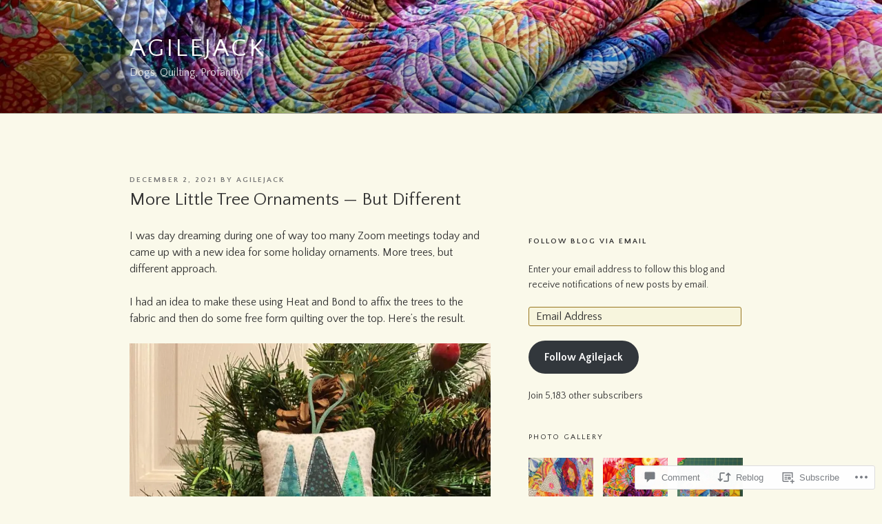

--- FILE ---
content_type: text/html; charset=UTF-8
request_url: https://agilejack1.com/2021/12/02/more-little-tree-ornaments-but-different/?like_comment=5073&_wpnonce=b9ba589caf
body_size: 58741
content:
<!DOCTYPE html>
<html lang="en" class="no-js no-svg">
<head>
<meta charset="UTF-8">
<meta name="viewport" content="width=device-width, initial-scale=1">
<link rel="profile" href="https://gmpg.org/xfn/11">

<script>(function(html){html.className = html.className.replace(/\bno-js\b/,'js')})(document.documentElement);</script>
<title>More Little Tree Ornaments &#8212; But Different &#8211; agilejack</title>
<script type="text/javascript">
  WebFontConfig = {"google":{"families":["Quattrocento+Sans:r:latin,latin-ext","Quattrocento+Sans:r,i,b,bi:latin,latin-ext"]},"api_url":"https:\/\/fonts-api.wp.com\/css"};
  (function() {
    var wf = document.createElement('script');
    wf.src = '/wp-content/plugins/custom-fonts/js/webfont.js';
    wf.type = 'text/javascript';
    wf.async = 'true';
    var s = document.getElementsByTagName('script')[0];
    s.parentNode.insertBefore(wf, s);
	})();
</script><style id="jetpack-custom-fonts-css">.wf-active body, .wf-active button, .wf-active input, .wf-active select, .wf-active textarea, .wf-active .site-main #infinite-handle span, .wf-active #infinite-footer .blog-info, .wf-active #infinite-footer .blog-info a, .wf-active #infinite-footer .blog-credits{font-family:"Quattrocento Sans",sans-serif}.wf-active pre{font-family:"Quattrocento Sans",sans-serif}.wf-active code, .wf-active kbd, .wf-active tt, .wf-active var{font-family:"Quattrocento Sans",sans-serif}.wf-active html[lang="ar"] body, .wf-active html[lang="ar"] button, .wf-active html[lang="ar"] input, .wf-active html[lang="ar"] select, .wf-active html[lang="ar"] textarea, .wf-active html[lang="ar"] .site-main #infinite-handle span, .wf-active html[lang="ar"] #infinite-footer .blog-info, .wf-active html[lang="ar"] #infinite-footer .blog-info a, .wf-active html[lang="ar"] #infinite-footer .blog-credits, .wf-active html[lang="ary"] body, .wf-active html[lang="ary"] button, .wf-active html[lang="ary"] input, .wf-active html[lang="ary"] select, .wf-active html[lang="ary"] textarea, .wf-active html[lang="ary"] .site-main #infinite-handle span, .wf-active html[lang="ary"] #infinite-footer .blog-info, .wf-active html[lang="ary"] #infinite-footer .blog-info a, .wf-active html[lang="ary"] #infinite-footer .blog-credits, .wf-active html[lang="azb"] body, .wf-active html[lang="azb"] button, .wf-active html[lang="azb"] input, .wf-active html[lang="azb"] select, .wf-active html[lang="azb"] textarea, .wf-active html[lang="azb"] .site-main #infinite-handle span, .wf-active html[lang="azb"] #infinite-footer .blog-info, .wf-active html[lang="azb"] #infinite-footer .blog-info a, .wf-active html[lang="azb"] #infinite-footer .blog-credits, .wf-active html[lang="fa-IR"] body, .wf-active html[lang="fa-IR"] button, .wf-active html[lang="fa-IR"] input, .wf-active html[lang="fa-IR"] select, .wf-active html[lang="fa-IR"] textarea, .wf-active html[lang="fa-IR"] .site-main #infinite-handle span, .wf-active html[lang="fa-IR"] #infinite-footer .blog-info, .wf-active html[lang="fa-IR"] #infinite-footer .blog-info a, .wf-active html[lang="fa-IR"] #infinite-footer .blog-credits, .wf-active html[lang="haz"] body, .wf-active html[lang="haz"] button, .wf-active html[lang="haz"] input, .wf-active html[lang="haz"] select, .wf-active html[lang="haz"] textarea, .wf-active html[lang="haz"] .site-main #infinite-handle span, .wf-active html[lang="haz"] #infinite-footer .blog-info, .wf-active html[lang="haz"] #infinite-footer .blog-info a, .wf-active html[lang="haz"] #infinite-footer .blog-credits, .wf-active html[lang="ps"] body, .wf-active html[lang="ps"] button, .wf-active html[lang="ps"] input, .wf-active html[lang="ps"] select, .wf-active html[lang="ps"] textarea, .wf-active html[lang="ps"] .site-main #infinite-handle span, .wf-active html[lang="ps"] #infinite-footer .blog-info, .wf-active html[lang="ps"] #infinite-footer .blog-info a, .wf-active html[lang="ps"] #infinite-footer .blog-credits, .wf-active html[lang="ur"] body, .wf-active html[lang="ur"] button, .wf-active html[lang="ur"] input, .wf-active html[lang="ur"] select, .wf-active html[lang="ur"] textarea, .wf-active html[lang="ur"] .site-main #infinite-handle span, .wf-active html[lang="ur"] #infinite-footer .blog-info, .wf-active html[lang="ur"] #infinite-footer .blog-info a, .wf-active html[lang="ur"] #infinite-footer .blog-credits{font-family:"Quattrocento Sans",sans-serif}.wf-active html[lang^="zh-"] body, .wf-active html[lang^="zh-"] button, .wf-active html[lang^="zh-"] input, .wf-active html[lang^="zh-"] select, .wf-active html[lang^="zh-"] textarea, .wf-active html[lang^="zh-"] .site-main #infinite-handle span, .wf-active html[lang^="zh-"] #infinite-footer .blog-info, .wf-active html[lang^="zh-"] #infinite-footer .blog-info a, .wf-active html[lang^="zh-"] #infinite-footer .blog-credits{font-family:"Quattrocento Sans",sans-serif}.wf-active html[lang="zh-CN"] body, .wf-active html[lang="zh-CN"] button, .wf-active html[lang="zh-CN"] input, .wf-active html[lang="zh-CN"] select, .wf-active html[lang="zh-CN"] textarea, .wf-active html[lang="zh-CN"] .site-main #infinite-handle span, .wf-active html[lang="zh-CN"] #infinite-footer .blog-info, .wf-active html[lang="zh-CN"] #infinite-footer .blog-info a, .wf-active html[lang="zh-CN"] #infinite-footer .blog-credits{font-family:"Quattrocento Sans",sans-serif}.wf-active html[lang="bg-BG"] body, .wf-active html[lang="bg-BG"] button, .wf-active html[lang="bg-BG"] input, .wf-active html[lang="bg-BG"] select, .wf-active html[lang="bg-BG"] textarea, .wf-active html[lang="bg-BG"] .site-main #infinite-handle span, .wf-active html[lang="bg-BG"] #infinite-footer .blog-info, .wf-active html[lang="bg-BG"] #infinite-footer .blog-info a, .wf-active html[lang="bg-BG"] #infinite-footer .blog-credits, .wf-active html[lang="ru-RU"] body, .wf-active html[lang="ru-RU"] button, .wf-active html[lang="ru-RU"] input, .wf-active html[lang="ru-RU"] select, .wf-active html[lang="ru-RU"] textarea, .wf-active html[lang="ru-RU"] .site-main #infinite-handle span, .wf-active html[lang="ru-RU"] #infinite-footer .blog-info, .wf-active html[lang="ru-RU"] #infinite-footer .blog-info a, .wf-active html[lang="ru-RU"] #infinite-footer .blog-credits, .wf-active html[lang="uk"] body, .wf-active html[lang="uk"] button, .wf-active html[lang="uk"] input, .wf-active html[lang="uk"] select, .wf-active html[lang="uk"] textarea, .wf-active html[lang="uk"] .site-main #infinite-handle span, .wf-active html[lang="uk"] #infinite-footer .blog-info, .wf-active html[lang="uk"] #infinite-footer .blog-info a, .wf-active html[lang="uk"] #infinite-footer .blog-credits{font-family:"Quattrocento Sans",sans-serif}.wf-active html[lang="bn-BD"] body, .wf-active html[lang="bn-BD"] button, .wf-active html[lang="bn-BD"] input, .wf-active html[lang="bn-BD"] select, .wf-active html[lang="bn-BD"] textarea, .wf-active html[lang="bn-BD"] .site-main #infinite-handle span, .wf-active html[lang="bn-BD"] #infinite-footer .blog-info, .wf-active html[lang="bn-BD"] #infinite-footer .blog-info a, .wf-active html[lang="bn-BD"] #infinite-footer .blog-credits, .wf-active html[lang="hi-IN"] body, .wf-active html[lang="hi-IN"] button, .wf-active html[lang="hi-IN"] input, .wf-active html[lang="hi-IN"] select, .wf-active html[lang="hi-IN"] textarea, .wf-active html[lang="hi-IN"] .site-main #infinite-handle span, .wf-active html[lang="hi-IN"] #infinite-footer .blog-info, .wf-active html[lang="hi-IN"] #infinite-footer .blog-info a, .wf-active html[lang="hi-IN"] #infinite-footer .blog-credits, .wf-active html[lang="mr-IN"] body, .wf-active html[lang="mr-IN"] button, .wf-active html[lang="mr-IN"] input, .wf-active html[lang="mr-IN"] select, .wf-active html[lang="mr-IN"] textarea, .wf-active html[lang="mr-IN"] .site-main #infinite-handle span, .wf-active html[lang="mr-IN"] #infinite-footer .blog-info, .wf-active html[lang="mr-IN"] #infinite-footer .blog-info a, .wf-active html[lang="mr-IN"] #infinite-footer .blog-credits{font-family:"Quattrocento Sans",sans-serif}.wf-active html[lang="el"] body, .wf-active html[lang="el"] button, .wf-active html[lang="el"] input, .wf-active html[lang="el"] select, .wf-active html[lang="el"] textarea, .wf-active html[lang="el"] .site-main #infinite-handle span, .wf-active html[lang="el"] #infinite-footer .blog-info, .wf-active html[lang="el"] #infinite-footer .blog-info a, .wf-active html[lang="el"] #infinite-footer .blog-credits{font-family:"Quattrocento Sans",sans-serif}.wf-active html[lang="gu-IN"] body, .wf-active html[lang="gu-IN"] button, .wf-active html[lang="gu-IN"] input, .wf-active html[lang="gu-IN"] select, .wf-active html[lang="gu-IN"] textarea, .wf-active html[lang="gu-IN"] .site-main #infinite-handle span, .wf-active html[lang="gu-IN"] #infinite-footer .blog-info, .wf-active html[lang="gu-IN"] #infinite-footer .blog-info a, .wf-active html[lang="gu-IN"] #infinite-footer .blog-credits{font-family:"Quattrocento Sans",sans-serif}.wf-active html[lang="he-IL"] body, .wf-active html[lang="he-IL"] button, .wf-active html[lang="he-IL"] input, .wf-active html[lang="he-IL"] select, .wf-active html[lang="he-IL"] textarea, .wf-active html[lang="he-IL"] .site-main #infinite-handle span, .wf-active html[lang="he-IL"] #infinite-footer .blog-info, .wf-active html[lang="he-IL"] #infinite-footer .blog-info a, .wf-active html[lang="he-IL"] #infinite-footer .blog-credits{font-family:"Quattrocento Sans",sans-serif}.wf-active html[lang="ja"] body, .wf-active html[lang="ja"] button, .wf-active html[lang="ja"] input, .wf-active html[lang="ja"] select, .wf-active html[lang="ja"] textarea, .wf-active html[lang="ja"] .site-main #infinite-handle span, .wf-active html[lang="ja"] #infinite-footer .blog-info, .wf-active html[lang="ja"] #infinite-footer .blog-info a, .wf-active html[lang="ja"] #infinite-footer .blog-credits{font-family:"Quattrocento Sans",sans-serif}.wf-active html[lang="ko-KR"] body, .wf-active html[lang="ko-KR"] button, .wf-active html[lang="ko-KR"] input, .wf-active html[lang="ko-KR"] select, .wf-active html[lang="ko-KR"] textarea, .wf-active html[lang="ko-KR"] .site-main #infinite-handle span, .wf-active html[lang="ko-KR"] #infinite-footer .blog-info, .wf-active html[lang="ko-KR"] #infinite-footer .blog-info a, .wf-active html[lang="ko-KR"] #infinite-footer .blog-credits{font-family:"Quattrocento Sans",sans-serif}.wf-active html[lang="th"] body, .wf-active html[lang="th"] button, .wf-active html[lang="th"] input, .wf-active html[lang="th"] select, .wf-active html[lang="th"] textarea, .wf-active html[lang="th"] .site-main #infinite-handle span, .wf-active html[lang="th"] #infinite-footer .blog-info, .wf-active html[lang="th"] #infinite-footer .blog-info a, .wf-active html[lang="th"] #infinite-footer .blog-credits{font-family:"Quattrocento Sans",sans-serif}.wf-active ::-webkit-input-placeholder{font-family:"Quattrocento Sans",sans-serif}.wf-active :-moz-placeholder{font-family:"Quattrocento Sans",sans-serif}.wf-active ::-moz-placeholder{font-family:"Quattrocento Sans",sans-serif}.wf-active :-ms-input-placeholder{font-family:"Quattrocento Sans",sans-serif}.wf-active h1, .wf-active h2, .wf-active h3, .wf-active h4, .wf-active h5, .wf-active h6{font-family:"Quattrocento Sans",sans-serif;font-style:normal;font-weight:400}.wf-active h1{font-weight:400;font-style:normal}.wf-active h2{font-weight:400;font-style:normal}.wf-active h3{font-weight:400;font-style:normal}.wf-active h4{font-weight:400;font-style:normal}.wf-active h5{font-weight:400;font-style:normal}.wf-active h6{font-weight:400;font-style:normal}.wf-active html[lang^="zh-"] h1, .wf-active html[lang^="zh-"] h2, .wf-active html[lang^="zh-"] h3, .wf-active html[lang^="zh-"] h4, .wf-active html[lang^="zh-"] h5, .wf-active html[lang^="zh-"] h6{font-weight:400;font-style:normal}.wf-active html[lang="bg-BG"] h1, .wf-active html[lang="bg-BG"] h2, .wf-active html[lang="bg-BG"] h3, .wf-active html[lang="bg-BG"] h4, .wf-active html[lang="bg-BG"] h5, .wf-active html[lang="bg-BG"] h6, .wf-active html[lang="ru-RU"] h1, .wf-active html[lang="ru-RU"] h2, .wf-active html[lang="ru-RU"] h3, .wf-active html[lang="ru-RU"] h4, .wf-active html[lang="ru-RU"] h5, .wf-active html[lang="ru-RU"] h6, .wf-active html[lang="uk"] h1, .wf-active html[lang="uk"] h2, .wf-active html[lang="uk"] h3, .wf-active html[lang="uk"] h4, .wf-active html[lang="uk"] h5, .wf-active html[lang="uk"] h6{font-weight:400;font-style:normal}.wf-active html[lang="bn-BD"] h1, .wf-active html[lang="bn-BD"] h2, .wf-active html[lang="bn-BD"] h3, .wf-active html[lang="bn-BD"] h4, .wf-active html[lang="bn-BD"] h5, .wf-active html[lang="bn-BD"] h6, .wf-active html[lang="hi-IN"] h1, .wf-active html[lang="hi-IN"] h2, .wf-active html[lang="hi-IN"] h3, .wf-active html[lang="hi-IN"] h4, .wf-active html[lang="hi-IN"] h5, .wf-active html[lang="hi-IN"] h6, .wf-active html[lang="mr-IN"] h1, .wf-active html[lang="mr-IN"] h2, .wf-active html[lang="mr-IN"] h3, .wf-active html[lang="mr-IN"] h4, .wf-active html[lang="mr-IN"] h5, .wf-active html[lang="mr-IN"] h6{font-weight:400;font-style:normal}.wf-active html[lang="el"] h1, .wf-active html[lang="el"] h2, .wf-active html[lang="el"] h3, .wf-active html[lang="el"] h4, .wf-active html[lang="el"] h5, .wf-active html[lang="el"] h6{font-weight:400;font-family:"Quattrocento Sans",sans-serif;font-style:normal}.wf-active html[lang="gu-IN"] h1, .wf-active html[lang="gu-IN"] h2, .wf-active html[lang="gu-IN"] h3, .wf-active html[lang="gu-IN"] h4, .wf-active html[lang="gu-IN"] h5, .wf-active html[lang="gu-IN"] h6{font-weight:400;font-family:"Quattrocento Sans",sans-serif;font-style:normal}.wf-active html[lang="he-IL"] h1, .wf-active html[lang="he-IL"] h2, .wf-active html[lang="he-IL"] h3, .wf-active html[lang="he-IL"] h4, .wf-active html[lang="he-IL"] h5, .wf-active html[lang="he-IL"] h6{font-weight:400;font-family:"Quattrocento Sans",sans-serif;font-style:normal}.wf-active html[lang="ja"] h1, .wf-active html[lang="ja"] h2, .wf-active html[lang="ja"] h3, .wf-active html[lang="ja"] h4, .wf-active html[lang="ja"] h5, .wf-active html[lang="ja"] h6{font-weight:400;font-family:"Quattrocento Sans",sans-serif;font-style:normal}.wf-active html[lang="ko-KR"] h1, .wf-active html[lang="ko-KR"] h2, .wf-active html[lang="ko-KR"] h3, .wf-active html[lang="ko-KR"] h4, .wf-active html[lang="ko-KR"] h5, .wf-active html[lang="ko-KR"] h6{font-weight:400;font-family:"Quattrocento Sans",sans-serif;font-style:normal}.wf-active html[lang="th"] h1, .wf-active html[lang="th"] h2, .wf-active html[lang="th"] h3, .wf-active html[lang="th"] h4, .wf-active html[lang="th"] h5, .wf-active html[lang="th"] h6{font-family:"Quattrocento Sans",sans-serif;font-style:normal;font-weight:400}.wf-active .site-title{font-weight:400;font-family:"Quattrocento Sans",sans-serif;font-style:normal}.wf-active .site-description{font-family:"Quattrocento Sans",sans-serif;font-style:normal;font-weight:400}.wf-active .page .panel-content .recent-posts .entry-title{font-weight:400;font-family:"Quattrocento Sans",sans-serif;font-style:normal}.wf-active .page .panel-content .entry-title, .wf-active .page-title, .wf-active body.page:not(.twentyseventeen-front-page) .entry-title{font-weight:400;font-family:"Quattrocento Sans",sans-serif;font-style:normal}.wf-active .nav-subtitle{font-family:"Quattrocento Sans",sans-serif;font-style:normal;font-weight:400}.wf-active .nav-title{font-family:"Quattrocento Sans",sans-serif;font-style:normal;font-weight:400}.wf-active .comments-title{font-family:"Quattrocento Sans",sans-serif;font-style:normal;font-weight:400}.wf-active h2.widget-title{font-weight:400;font-family:"Quattrocento Sans",sans-serif;font-style:normal}.wf-active .widget-grofile h4{font-family:"Quattrocento Sans",sans-serif;font-style:normal;font-weight:400}.wf-active .site-content .wp-playlist-current-item .wp-playlist-item-title{font-weight:400;font-family:"Quattrocento Sans",sans-serif;font-style:normal}@media screen and (min-width: 480px){.wf-active h1{font-style:normal;font-weight:400}}@media screen and (min-width: 480px){.wf-active h2, .wf-active .page .panel-content .recent-posts .entry-title{font-style:normal;font-weight:400}}@media screen and (min-width: 480px){.wf-active h3{font-style:normal;font-weight:400}}@media screen and (min-width: 480px){.wf-active h4{font-style:normal;font-weight:400}}@media screen and (min-width: 480px){.wf-active h5{font-style:normal;font-weight:400}}@media screen and (min-width: 480px){.wf-active h6{font-style:normal;font-weight:400}}@media screen and (min-width: 768px){.wf-active .site-title{font-style:normal;font-weight:400}}@media screen and (min-width: 768px){.wf-active .site-description{font-style:normal;font-weight:400}}@media screen and (min-width: 768px){.wf-active .page .panel-content .recent-posts .entry-title, .wf-active .single-post .entry-title, .wf-active .page .entry-title{font-style:normal;font-weight:400}}@media screen and (min-width: 768px){.wf-active #secondary{font-style:normal;font-weight:400}}@media screen and (min-width: 1072px){.wf-active .sticky .icon-thumb-tack{font-style:normal;font-weight:400}}</style>
<meta name='robots' content='max-image-preview:large' />

<!-- Async WordPress.com Remote Login -->
<script id="wpcom_remote_login_js">
var wpcom_remote_login_extra_auth = '';
function wpcom_remote_login_remove_dom_node_id( element_id ) {
	var dom_node = document.getElementById( element_id );
	if ( dom_node ) { dom_node.parentNode.removeChild( dom_node ); }
}
function wpcom_remote_login_remove_dom_node_classes( class_name ) {
	var dom_nodes = document.querySelectorAll( '.' + class_name );
	for ( var i = 0; i < dom_nodes.length; i++ ) {
		dom_nodes[ i ].parentNode.removeChild( dom_nodes[ i ] );
	}
}
function wpcom_remote_login_final_cleanup() {
	wpcom_remote_login_remove_dom_node_classes( "wpcom_remote_login_msg" );
	wpcom_remote_login_remove_dom_node_id( "wpcom_remote_login_key" );
	wpcom_remote_login_remove_dom_node_id( "wpcom_remote_login_validate" );
	wpcom_remote_login_remove_dom_node_id( "wpcom_remote_login_js" );
	wpcom_remote_login_remove_dom_node_id( "wpcom_request_access_iframe" );
	wpcom_remote_login_remove_dom_node_id( "wpcom_request_access_styles" );
}

// Watch for messages back from the remote login
window.addEventListener( "message", function( e ) {
	if ( e.origin === "https://r-login.wordpress.com" ) {
		var data = {};
		try {
			data = JSON.parse( e.data );
		} catch( e ) {
			wpcom_remote_login_final_cleanup();
			return;
		}

		if ( data.msg === 'LOGIN' ) {
			// Clean up the login check iframe
			wpcom_remote_login_remove_dom_node_id( "wpcom_remote_login_key" );

			var id_regex = new RegExp( /^[0-9]+$/ );
			var token_regex = new RegExp( /^.*|.*|.*$/ );
			if (
				token_regex.test( data.token )
				&& id_regex.test( data.wpcomid )
			) {
				// We have everything we need to ask for a login
				var script = document.createElement( "script" );
				script.setAttribute( "id", "wpcom_remote_login_validate" );
				script.src = '/remote-login.php?wpcom_remote_login=validate'
					+ '&wpcomid=' + data.wpcomid
					+ '&token=' + encodeURIComponent( data.token )
					+ '&host=' + window.location.protocol
					+ '//' + window.location.hostname
					+ '&postid=9125'
					+ '&is_singular=1';
				document.body.appendChild( script );
			}

			return;
		}

		// Safari ITP, not logged in, so redirect
		if ( data.msg === 'LOGIN-REDIRECT' ) {
			window.location = 'https://wordpress.com/log-in?redirect_to=' + window.location.href;
			return;
		}

		// Safari ITP, storage access failed, remove the request
		if ( data.msg === 'LOGIN-REMOVE' ) {
			var css_zap = 'html { -webkit-transition: margin-top 1s; transition: margin-top 1s; } /* 9001 */ html { margin-top: 0 !important; } * html body { margin-top: 0 !important; } @media screen and ( max-width: 782px ) { html { margin-top: 0 !important; } * html body { margin-top: 0 !important; } }';
			var style_zap = document.createElement( 'style' );
			style_zap.type = 'text/css';
			style_zap.appendChild( document.createTextNode( css_zap ) );
			document.body.appendChild( style_zap );

			var e = document.getElementById( 'wpcom_request_access_iframe' );
			e.parentNode.removeChild( e );

			document.cookie = 'wordpress_com_login_access=denied; path=/; max-age=31536000';

			return;
		}

		// Safari ITP
		if ( data.msg === 'REQUEST_ACCESS' ) {
			console.log( 'request access: safari' );

			// Check ITP iframe enable/disable knob
			if ( wpcom_remote_login_extra_auth !== 'safari_itp_iframe' ) {
				return;
			}

			// If we are in a "private window" there is no ITP.
			var private_window = false;
			try {
				var opendb = window.openDatabase( null, null, null, null );
			} catch( e ) {
				private_window = true;
			}

			if ( private_window ) {
				console.log( 'private window' );
				return;
			}

			var iframe = document.createElement( 'iframe' );
			iframe.id = 'wpcom_request_access_iframe';
			iframe.setAttribute( 'scrolling', 'no' );
			iframe.setAttribute( 'sandbox', 'allow-storage-access-by-user-activation allow-scripts allow-same-origin allow-top-navigation-by-user-activation' );
			iframe.src = 'https://r-login.wordpress.com/remote-login.php?wpcom_remote_login=request_access&origin=' + encodeURIComponent( data.origin ) + '&wpcomid=' + encodeURIComponent( data.wpcomid );

			var css = 'html { -webkit-transition: margin-top 1s; transition: margin-top 1s; } /* 9001 */ html { margin-top: 46px !important; } * html body { margin-top: 46px !important; } @media screen and ( max-width: 660px ) { html { margin-top: 71px !important; } * html body { margin-top: 71px !important; } #wpcom_request_access_iframe { display: block; height: 71px !important; } } #wpcom_request_access_iframe { border: 0px; height: 46px; position: fixed; top: 0; left: 0; width: 100%; min-width: 100%; z-index: 99999; background: #23282d; } ';

			var style = document.createElement( 'style' );
			style.type = 'text/css';
			style.id = 'wpcom_request_access_styles';
			style.appendChild( document.createTextNode( css ) );
			document.body.appendChild( style );

			document.body.appendChild( iframe );
		}

		if ( data.msg === 'DONE' ) {
			wpcom_remote_login_final_cleanup();
		}
	}
}, false );

// Inject the remote login iframe after the page has had a chance to load
// more critical resources
window.addEventListener( "DOMContentLoaded", function( e ) {
	var iframe = document.createElement( "iframe" );
	iframe.style.display = "none";
	iframe.setAttribute( "scrolling", "no" );
	iframe.setAttribute( "id", "wpcom_remote_login_key" );
	iframe.src = "https://r-login.wordpress.com/remote-login.php"
		+ "?wpcom_remote_login=key"
		+ "&origin=aHR0cHM6Ly9hZ2lsZWphY2sxLmNvbQ%3D%3D"
		+ "&wpcomid=127952583"
		+ "&time=" + Math.floor( Date.now() / 1000 );
	document.body.appendChild( iframe );
}, false );
</script>
<link rel='dns-prefetch' href='//s0.wp.com' />
<link rel='dns-prefetch' href='//widgets.wp.com' />
<link rel='dns-prefetch' href='//wordpress.com' />
<link rel="alternate" type="application/rss+xml" title="agilejack &raquo; Feed" href="https://agilejack1.com/feed/" />
<link rel="alternate" type="application/rss+xml" title="agilejack &raquo; Comments Feed" href="https://agilejack1.com/comments/feed/" />
<link rel="alternate" type="application/rss+xml" title="agilejack &raquo; More Little Tree Ornaments &#8212; But&nbsp;Different Comments Feed" href="https://agilejack1.com/2021/12/02/more-little-tree-ornaments-but-different/feed/" />
	<script type="text/javascript">
		/* <![CDATA[ */
		function addLoadEvent(func) {
			var oldonload = window.onload;
			if (typeof window.onload != 'function') {
				window.onload = func;
			} else {
				window.onload = function () {
					oldonload();
					func();
				}
			}
		}
		/* ]]> */
	</script>
	<link crossorigin='anonymous' rel='stylesheet' id='all-css-0-1' href='/_static/??-eJxtzEkKgDAMQNELWYNjcSGeRdog1Q7BpHh9UQRBXD74fDhImRQFo0DIinxeXGRYUWg222PgHCEkmz0y7OhnQasosXxUGuYC/o/ebfh+b135FMZKd02th77t1hMpiDR+&cssminify=yes' type='text/css' media='all' />
<style id='wp-emoji-styles-inline-css'>

	img.wp-smiley, img.emoji {
		display: inline !important;
		border: none !important;
		box-shadow: none !important;
		height: 1em !important;
		width: 1em !important;
		margin: 0 0.07em !important;
		vertical-align: -0.1em !important;
		background: none !important;
		padding: 0 !important;
	}
/*# sourceURL=wp-emoji-styles-inline-css */
</style>
<link crossorigin='anonymous' rel='stylesheet' id='all-css-2-1' href='/wp-content/plugins/gutenberg-core/v22.2.0/build/styles/block-library/style.css?m=1764855221i&cssminify=yes' type='text/css' media='all' />
<style id='wp-block-library-inline-css'>
.has-text-align-justify {
	text-align:justify;
}
.has-text-align-justify{text-align:justify;}

/*# sourceURL=wp-block-library-inline-css */
</style><style id='wp-block-paragraph-inline-css'>
.is-small-text{font-size:.875em}.is-regular-text{font-size:1em}.is-large-text{font-size:2.25em}.is-larger-text{font-size:3em}.has-drop-cap:not(:focus):first-letter{float:left;font-size:8.4em;font-style:normal;font-weight:100;line-height:.68;margin:.05em .1em 0 0;text-transform:uppercase}body.rtl .has-drop-cap:not(:focus):first-letter{float:none;margin-left:.1em}p.has-drop-cap.has-background{overflow:hidden}:root :where(p.has-background){padding:1.25em 2.375em}:where(p.has-text-color:not(.has-link-color)) a{color:inherit}p.has-text-align-left[style*="writing-mode:vertical-lr"],p.has-text-align-right[style*="writing-mode:vertical-rl"]{rotate:180deg}
/*# sourceURL=/wp-content/plugins/gutenberg-core/v22.2.0/build/styles/block-library/paragraph/style.css */
</style>
<style id='wp-block-image-inline-css'>
.wp-block-image>a,.wp-block-image>figure>a{display:inline-block}.wp-block-image img{box-sizing:border-box;height:auto;max-width:100%;vertical-align:bottom}@media not (prefers-reduced-motion){.wp-block-image img.hide{visibility:hidden}.wp-block-image img.show{animation:show-content-image .4s}}.wp-block-image[style*=border-radius] img,.wp-block-image[style*=border-radius]>a{border-radius:inherit}.wp-block-image.has-custom-border img{box-sizing:border-box}.wp-block-image.aligncenter{text-align:center}.wp-block-image.alignfull>a,.wp-block-image.alignwide>a{width:100%}.wp-block-image.alignfull img,.wp-block-image.alignwide img{height:auto;width:100%}.wp-block-image .aligncenter,.wp-block-image .alignleft,.wp-block-image .alignright,.wp-block-image.aligncenter,.wp-block-image.alignleft,.wp-block-image.alignright{display:table}.wp-block-image .aligncenter>figcaption,.wp-block-image .alignleft>figcaption,.wp-block-image .alignright>figcaption,.wp-block-image.aligncenter>figcaption,.wp-block-image.alignleft>figcaption,.wp-block-image.alignright>figcaption{caption-side:bottom;display:table-caption}.wp-block-image .alignleft{float:left;margin:.5em 1em .5em 0}.wp-block-image .alignright{float:right;margin:.5em 0 .5em 1em}.wp-block-image .aligncenter{margin-left:auto;margin-right:auto}.wp-block-image :where(figcaption){margin-bottom:1em;margin-top:.5em}.wp-block-image.is-style-circle-mask img{border-radius:9999px}@supports ((-webkit-mask-image:none) or (mask-image:none)) or (-webkit-mask-image:none){.wp-block-image.is-style-circle-mask img{border-radius:0;-webkit-mask-image:url('data:image/svg+xml;utf8,<svg viewBox="0 0 100 100" xmlns="http://www.w3.org/2000/svg"><circle cx="50" cy="50" r="50"/></svg>');mask-image:url('data:image/svg+xml;utf8,<svg viewBox="0 0 100 100" xmlns="http://www.w3.org/2000/svg"><circle cx="50" cy="50" r="50"/></svg>');mask-mode:alpha;-webkit-mask-position:center;mask-position:center;-webkit-mask-repeat:no-repeat;mask-repeat:no-repeat;-webkit-mask-size:contain;mask-size:contain}}:root :where(.wp-block-image.is-style-rounded img,.wp-block-image .is-style-rounded img){border-radius:9999px}.wp-block-image figure{margin:0}.wp-lightbox-container{display:flex;flex-direction:column;position:relative}.wp-lightbox-container img{cursor:zoom-in}.wp-lightbox-container img:hover+button{opacity:1}.wp-lightbox-container button{align-items:center;backdrop-filter:blur(16px) saturate(180%);background-color:#5a5a5a40;border:none;border-radius:4px;cursor:zoom-in;display:flex;height:20px;justify-content:center;opacity:0;padding:0;position:absolute;right:16px;text-align:center;top:16px;width:20px;z-index:100}@media not (prefers-reduced-motion){.wp-lightbox-container button{transition:opacity .2s ease}}.wp-lightbox-container button:focus-visible{outline:3px auto #5a5a5a40;outline:3px auto -webkit-focus-ring-color;outline-offset:3px}.wp-lightbox-container button:hover{cursor:pointer;opacity:1}.wp-lightbox-container button:focus{opacity:1}.wp-lightbox-container button:focus,.wp-lightbox-container button:hover,.wp-lightbox-container button:not(:hover):not(:active):not(.has-background){background-color:#5a5a5a40;border:none}.wp-lightbox-overlay{box-sizing:border-box;cursor:zoom-out;height:100vh;left:0;overflow:hidden;position:fixed;top:0;visibility:hidden;width:100%;z-index:100000}.wp-lightbox-overlay .close-button{align-items:center;cursor:pointer;display:flex;justify-content:center;min-height:40px;min-width:40px;padding:0;position:absolute;right:calc(env(safe-area-inset-right) + 16px);top:calc(env(safe-area-inset-top) + 16px);z-index:5000000}.wp-lightbox-overlay .close-button:focus,.wp-lightbox-overlay .close-button:hover,.wp-lightbox-overlay .close-button:not(:hover):not(:active):not(.has-background){background:none;border:none}.wp-lightbox-overlay .lightbox-image-container{height:var(--wp--lightbox-container-height);left:50%;overflow:hidden;position:absolute;top:50%;transform:translate(-50%,-50%);transform-origin:top left;width:var(--wp--lightbox-container-width);z-index:9999999999}.wp-lightbox-overlay .wp-block-image{align-items:center;box-sizing:border-box;display:flex;height:100%;justify-content:center;margin:0;position:relative;transform-origin:0 0;width:100%;z-index:3000000}.wp-lightbox-overlay .wp-block-image img{height:var(--wp--lightbox-image-height);min-height:var(--wp--lightbox-image-height);min-width:var(--wp--lightbox-image-width);width:var(--wp--lightbox-image-width)}.wp-lightbox-overlay .wp-block-image figcaption{display:none}.wp-lightbox-overlay button{background:none;border:none}.wp-lightbox-overlay .scrim{background-color:#fff;height:100%;opacity:.9;position:absolute;width:100%;z-index:2000000}.wp-lightbox-overlay.active{visibility:visible}@media not (prefers-reduced-motion){.wp-lightbox-overlay.active{animation:turn-on-visibility .25s both}.wp-lightbox-overlay.active img{animation:turn-on-visibility .35s both}.wp-lightbox-overlay.show-closing-animation:not(.active){animation:turn-off-visibility .35s both}.wp-lightbox-overlay.show-closing-animation:not(.active) img{animation:turn-off-visibility .25s both}.wp-lightbox-overlay.zoom.active{animation:none;opacity:1;visibility:visible}.wp-lightbox-overlay.zoom.active .lightbox-image-container{animation:lightbox-zoom-in .4s}.wp-lightbox-overlay.zoom.active .lightbox-image-container img{animation:none}.wp-lightbox-overlay.zoom.active .scrim{animation:turn-on-visibility .4s forwards}.wp-lightbox-overlay.zoom.show-closing-animation:not(.active){animation:none}.wp-lightbox-overlay.zoom.show-closing-animation:not(.active) .lightbox-image-container{animation:lightbox-zoom-out .4s}.wp-lightbox-overlay.zoom.show-closing-animation:not(.active) .lightbox-image-container img{animation:none}.wp-lightbox-overlay.zoom.show-closing-animation:not(.active) .scrim{animation:turn-off-visibility .4s forwards}}@keyframes show-content-image{0%{visibility:hidden}99%{visibility:hidden}to{visibility:visible}}@keyframes turn-on-visibility{0%{opacity:0}to{opacity:1}}@keyframes turn-off-visibility{0%{opacity:1;visibility:visible}99%{opacity:0;visibility:visible}to{opacity:0;visibility:hidden}}@keyframes lightbox-zoom-in{0%{transform:translate(calc((-100vw + var(--wp--lightbox-scrollbar-width))/2 + var(--wp--lightbox-initial-left-position)),calc(-50vh + var(--wp--lightbox-initial-top-position))) scale(var(--wp--lightbox-scale))}to{transform:translate(-50%,-50%) scale(1)}}@keyframes lightbox-zoom-out{0%{transform:translate(-50%,-50%) scale(1);visibility:visible}99%{visibility:visible}to{transform:translate(calc((-100vw + var(--wp--lightbox-scrollbar-width))/2 + var(--wp--lightbox-initial-left-position)),calc(-50vh + var(--wp--lightbox-initial-top-position))) scale(var(--wp--lightbox-scale));visibility:hidden}}
/*# sourceURL=/wp-content/plugins/gutenberg-core/v22.2.0/build/styles/block-library/image/style.css */
</style>
<style id='wp-block-image-theme-inline-css'>
:root :where(.wp-block-image figcaption){color:#555;font-size:13px;text-align:center}.is-dark-theme :root :where(.wp-block-image figcaption){color:#ffffffa6}.wp-block-image{margin:0 0 1em}
/*# sourceURL=/wp-content/plugins/gutenberg-core/v22.2.0/build/styles/block-library/image/theme.css */
</style>
<style id='global-styles-inline-css'>
:root{--wp--preset--aspect-ratio--square: 1;--wp--preset--aspect-ratio--4-3: 4/3;--wp--preset--aspect-ratio--3-4: 3/4;--wp--preset--aspect-ratio--3-2: 3/2;--wp--preset--aspect-ratio--2-3: 2/3;--wp--preset--aspect-ratio--16-9: 16/9;--wp--preset--aspect-ratio--9-16: 9/16;--wp--preset--color--black: #000000;--wp--preset--color--cyan-bluish-gray: #abb8c3;--wp--preset--color--white: #ffffff;--wp--preset--color--pale-pink: #f78da7;--wp--preset--color--vivid-red: #cf2e2e;--wp--preset--color--luminous-vivid-orange: #ff6900;--wp--preset--color--luminous-vivid-amber: #fcb900;--wp--preset--color--light-green-cyan: #7bdcb5;--wp--preset--color--vivid-green-cyan: #00d084;--wp--preset--color--pale-cyan-blue: #8ed1fc;--wp--preset--color--vivid-cyan-blue: #0693e3;--wp--preset--color--vivid-purple: #9b51e0;--wp--preset--gradient--vivid-cyan-blue-to-vivid-purple: linear-gradient(135deg,rgb(6,147,227) 0%,rgb(155,81,224) 100%);--wp--preset--gradient--light-green-cyan-to-vivid-green-cyan: linear-gradient(135deg,rgb(122,220,180) 0%,rgb(0,208,130) 100%);--wp--preset--gradient--luminous-vivid-amber-to-luminous-vivid-orange: linear-gradient(135deg,rgb(252,185,0) 0%,rgb(255,105,0) 100%);--wp--preset--gradient--luminous-vivid-orange-to-vivid-red: linear-gradient(135deg,rgb(255,105,0) 0%,rgb(207,46,46) 100%);--wp--preset--gradient--very-light-gray-to-cyan-bluish-gray: linear-gradient(135deg,rgb(238,238,238) 0%,rgb(169,184,195) 100%);--wp--preset--gradient--cool-to-warm-spectrum: linear-gradient(135deg,rgb(74,234,220) 0%,rgb(151,120,209) 20%,rgb(207,42,186) 40%,rgb(238,44,130) 60%,rgb(251,105,98) 80%,rgb(254,248,76) 100%);--wp--preset--gradient--blush-light-purple: linear-gradient(135deg,rgb(255,206,236) 0%,rgb(152,150,240) 100%);--wp--preset--gradient--blush-bordeaux: linear-gradient(135deg,rgb(254,205,165) 0%,rgb(254,45,45) 50%,rgb(107,0,62) 100%);--wp--preset--gradient--luminous-dusk: linear-gradient(135deg,rgb(255,203,112) 0%,rgb(199,81,192) 50%,rgb(65,88,208) 100%);--wp--preset--gradient--pale-ocean: linear-gradient(135deg,rgb(255,245,203) 0%,rgb(182,227,212) 50%,rgb(51,167,181) 100%);--wp--preset--gradient--electric-grass: linear-gradient(135deg,rgb(202,248,128) 0%,rgb(113,206,126) 100%);--wp--preset--gradient--midnight: linear-gradient(135deg,rgb(2,3,129) 0%,rgb(40,116,252) 100%);--wp--preset--font-size--small: 13px;--wp--preset--font-size--medium: 20px;--wp--preset--font-size--large: 36px;--wp--preset--font-size--x-large: 42px;--wp--preset--font-family--albert-sans: 'Albert Sans', sans-serif;--wp--preset--font-family--alegreya: Alegreya, serif;--wp--preset--font-family--arvo: Arvo, serif;--wp--preset--font-family--bodoni-moda: 'Bodoni Moda', serif;--wp--preset--font-family--bricolage-grotesque: 'Bricolage Grotesque', sans-serif;--wp--preset--font-family--cabin: Cabin, sans-serif;--wp--preset--font-family--chivo: Chivo, sans-serif;--wp--preset--font-family--commissioner: Commissioner, sans-serif;--wp--preset--font-family--cormorant: Cormorant, serif;--wp--preset--font-family--courier-prime: 'Courier Prime', monospace;--wp--preset--font-family--crimson-pro: 'Crimson Pro', serif;--wp--preset--font-family--dm-mono: 'DM Mono', monospace;--wp--preset--font-family--dm-sans: 'DM Sans', sans-serif;--wp--preset--font-family--dm-serif-display: 'DM Serif Display', serif;--wp--preset--font-family--domine: Domine, serif;--wp--preset--font-family--eb-garamond: 'EB Garamond', serif;--wp--preset--font-family--epilogue: Epilogue, sans-serif;--wp--preset--font-family--fahkwang: Fahkwang, sans-serif;--wp--preset--font-family--figtree: Figtree, sans-serif;--wp--preset--font-family--fira-sans: 'Fira Sans', sans-serif;--wp--preset--font-family--fjalla-one: 'Fjalla One', sans-serif;--wp--preset--font-family--fraunces: Fraunces, serif;--wp--preset--font-family--gabarito: Gabarito, system-ui;--wp--preset--font-family--ibm-plex-mono: 'IBM Plex Mono', monospace;--wp--preset--font-family--ibm-plex-sans: 'IBM Plex Sans', sans-serif;--wp--preset--font-family--ibarra-real-nova: 'Ibarra Real Nova', serif;--wp--preset--font-family--instrument-serif: 'Instrument Serif', serif;--wp--preset--font-family--inter: Inter, sans-serif;--wp--preset--font-family--josefin-sans: 'Josefin Sans', sans-serif;--wp--preset--font-family--jost: Jost, sans-serif;--wp--preset--font-family--libre-baskerville: 'Libre Baskerville', serif;--wp--preset--font-family--libre-franklin: 'Libre Franklin', sans-serif;--wp--preset--font-family--literata: Literata, serif;--wp--preset--font-family--lora: Lora, serif;--wp--preset--font-family--merriweather: Merriweather, serif;--wp--preset--font-family--montserrat: Montserrat, sans-serif;--wp--preset--font-family--newsreader: Newsreader, serif;--wp--preset--font-family--noto-sans-mono: 'Noto Sans Mono', sans-serif;--wp--preset--font-family--nunito: Nunito, sans-serif;--wp--preset--font-family--open-sans: 'Open Sans', sans-serif;--wp--preset--font-family--overpass: Overpass, sans-serif;--wp--preset--font-family--pt-serif: 'PT Serif', serif;--wp--preset--font-family--petrona: Petrona, serif;--wp--preset--font-family--piazzolla: Piazzolla, serif;--wp--preset--font-family--playfair-display: 'Playfair Display', serif;--wp--preset--font-family--plus-jakarta-sans: 'Plus Jakarta Sans', sans-serif;--wp--preset--font-family--poppins: Poppins, sans-serif;--wp--preset--font-family--raleway: Raleway, sans-serif;--wp--preset--font-family--roboto: Roboto, sans-serif;--wp--preset--font-family--roboto-slab: 'Roboto Slab', serif;--wp--preset--font-family--rubik: Rubik, sans-serif;--wp--preset--font-family--rufina: Rufina, serif;--wp--preset--font-family--sora: Sora, sans-serif;--wp--preset--font-family--source-sans-3: 'Source Sans 3', sans-serif;--wp--preset--font-family--source-serif-4: 'Source Serif 4', serif;--wp--preset--font-family--space-mono: 'Space Mono', monospace;--wp--preset--font-family--syne: Syne, sans-serif;--wp--preset--font-family--texturina: Texturina, serif;--wp--preset--font-family--urbanist: Urbanist, sans-serif;--wp--preset--font-family--work-sans: 'Work Sans', sans-serif;--wp--preset--spacing--20: 0.44rem;--wp--preset--spacing--30: 0.67rem;--wp--preset--spacing--40: 1rem;--wp--preset--spacing--50: 1.5rem;--wp--preset--spacing--60: 2.25rem;--wp--preset--spacing--70: 3.38rem;--wp--preset--spacing--80: 5.06rem;--wp--preset--shadow--natural: 6px 6px 9px rgba(0, 0, 0, 0.2);--wp--preset--shadow--deep: 12px 12px 50px rgba(0, 0, 0, 0.4);--wp--preset--shadow--sharp: 6px 6px 0px rgba(0, 0, 0, 0.2);--wp--preset--shadow--outlined: 6px 6px 0px -3px rgb(255, 255, 255), 6px 6px rgb(0, 0, 0);--wp--preset--shadow--crisp: 6px 6px 0px rgb(0, 0, 0);}:where(.is-layout-flex){gap: 0.5em;}:where(.is-layout-grid){gap: 0.5em;}body .is-layout-flex{display: flex;}.is-layout-flex{flex-wrap: wrap;align-items: center;}.is-layout-flex > :is(*, div){margin: 0;}body .is-layout-grid{display: grid;}.is-layout-grid > :is(*, div){margin: 0;}:where(.wp-block-columns.is-layout-flex){gap: 2em;}:where(.wp-block-columns.is-layout-grid){gap: 2em;}:where(.wp-block-post-template.is-layout-flex){gap: 1.25em;}:where(.wp-block-post-template.is-layout-grid){gap: 1.25em;}.has-black-color{color: var(--wp--preset--color--black) !important;}.has-cyan-bluish-gray-color{color: var(--wp--preset--color--cyan-bluish-gray) !important;}.has-white-color{color: var(--wp--preset--color--white) !important;}.has-pale-pink-color{color: var(--wp--preset--color--pale-pink) !important;}.has-vivid-red-color{color: var(--wp--preset--color--vivid-red) !important;}.has-luminous-vivid-orange-color{color: var(--wp--preset--color--luminous-vivid-orange) !important;}.has-luminous-vivid-amber-color{color: var(--wp--preset--color--luminous-vivid-amber) !important;}.has-light-green-cyan-color{color: var(--wp--preset--color--light-green-cyan) !important;}.has-vivid-green-cyan-color{color: var(--wp--preset--color--vivid-green-cyan) !important;}.has-pale-cyan-blue-color{color: var(--wp--preset--color--pale-cyan-blue) !important;}.has-vivid-cyan-blue-color{color: var(--wp--preset--color--vivid-cyan-blue) !important;}.has-vivid-purple-color{color: var(--wp--preset--color--vivid-purple) !important;}.has-black-background-color{background-color: var(--wp--preset--color--black) !important;}.has-cyan-bluish-gray-background-color{background-color: var(--wp--preset--color--cyan-bluish-gray) !important;}.has-white-background-color{background-color: var(--wp--preset--color--white) !important;}.has-pale-pink-background-color{background-color: var(--wp--preset--color--pale-pink) !important;}.has-vivid-red-background-color{background-color: var(--wp--preset--color--vivid-red) !important;}.has-luminous-vivid-orange-background-color{background-color: var(--wp--preset--color--luminous-vivid-orange) !important;}.has-luminous-vivid-amber-background-color{background-color: var(--wp--preset--color--luminous-vivid-amber) !important;}.has-light-green-cyan-background-color{background-color: var(--wp--preset--color--light-green-cyan) !important;}.has-vivid-green-cyan-background-color{background-color: var(--wp--preset--color--vivid-green-cyan) !important;}.has-pale-cyan-blue-background-color{background-color: var(--wp--preset--color--pale-cyan-blue) !important;}.has-vivid-cyan-blue-background-color{background-color: var(--wp--preset--color--vivid-cyan-blue) !important;}.has-vivid-purple-background-color{background-color: var(--wp--preset--color--vivid-purple) !important;}.has-black-border-color{border-color: var(--wp--preset--color--black) !important;}.has-cyan-bluish-gray-border-color{border-color: var(--wp--preset--color--cyan-bluish-gray) !important;}.has-white-border-color{border-color: var(--wp--preset--color--white) !important;}.has-pale-pink-border-color{border-color: var(--wp--preset--color--pale-pink) !important;}.has-vivid-red-border-color{border-color: var(--wp--preset--color--vivid-red) !important;}.has-luminous-vivid-orange-border-color{border-color: var(--wp--preset--color--luminous-vivid-orange) !important;}.has-luminous-vivid-amber-border-color{border-color: var(--wp--preset--color--luminous-vivid-amber) !important;}.has-light-green-cyan-border-color{border-color: var(--wp--preset--color--light-green-cyan) !important;}.has-vivid-green-cyan-border-color{border-color: var(--wp--preset--color--vivid-green-cyan) !important;}.has-pale-cyan-blue-border-color{border-color: var(--wp--preset--color--pale-cyan-blue) !important;}.has-vivid-cyan-blue-border-color{border-color: var(--wp--preset--color--vivid-cyan-blue) !important;}.has-vivid-purple-border-color{border-color: var(--wp--preset--color--vivid-purple) !important;}.has-vivid-cyan-blue-to-vivid-purple-gradient-background{background: var(--wp--preset--gradient--vivid-cyan-blue-to-vivid-purple) !important;}.has-light-green-cyan-to-vivid-green-cyan-gradient-background{background: var(--wp--preset--gradient--light-green-cyan-to-vivid-green-cyan) !important;}.has-luminous-vivid-amber-to-luminous-vivid-orange-gradient-background{background: var(--wp--preset--gradient--luminous-vivid-amber-to-luminous-vivid-orange) !important;}.has-luminous-vivid-orange-to-vivid-red-gradient-background{background: var(--wp--preset--gradient--luminous-vivid-orange-to-vivid-red) !important;}.has-very-light-gray-to-cyan-bluish-gray-gradient-background{background: var(--wp--preset--gradient--very-light-gray-to-cyan-bluish-gray) !important;}.has-cool-to-warm-spectrum-gradient-background{background: var(--wp--preset--gradient--cool-to-warm-spectrum) !important;}.has-blush-light-purple-gradient-background{background: var(--wp--preset--gradient--blush-light-purple) !important;}.has-blush-bordeaux-gradient-background{background: var(--wp--preset--gradient--blush-bordeaux) !important;}.has-luminous-dusk-gradient-background{background: var(--wp--preset--gradient--luminous-dusk) !important;}.has-pale-ocean-gradient-background{background: var(--wp--preset--gradient--pale-ocean) !important;}.has-electric-grass-gradient-background{background: var(--wp--preset--gradient--electric-grass) !important;}.has-midnight-gradient-background{background: var(--wp--preset--gradient--midnight) !important;}.has-small-font-size{font-size: var(--wp--preset--font-size--small) !important;}.has-medium-font-size{font-size: var(--wp--preset--font-size--medium) !important;}.has-large-font-size{font-size: var(--wp--preset--font-size--large) !important;}.has-x-large-font-size{font-size: var(--wp--preset--font-size--x-large) !important;}.has-albert-sans-font-family{font-family: var(--wp--preset--font-family--albert-sans) !important;}.has-alegreya-font-family{font-family: var(--wp--preset--font-family--alegreya) !important;}.has-arvo-font-family{font-family: var(--wp--preset--font-family--arvo) !important;}.has-bodoni-moda-font-family{font-family: var(--wp--preset--font-family--bodoni-moda) !important;}.has-bricolage-grotesque-font-family{font-family: var(--wp--preset--font-family--bricolage-grotesque) !important;}.has-cabin-font-family{font-family: var(--wp--preset--font-family--cabin) !important;}.has-chivo-font-family{font-family: var(--wp--preset--font-family--chivo) !important;}.has-commissioner-font-family{font-family: var(--wp--preset--font-family--commissioner) !important;}.has-cormorant-font-family{font-family: var(--wp--preset--font-family--cormorant) !important;}.has-courier-prime-font-family{font-family: var(--wp--preset--font-family--courier-prime) !important;}.has-crimson-pro-font-family{font-family: var(--wp--preset--font-family--crimson-pro) !important;}.has-dm-mono-font-family{font-family: var(--wp--preset--font-family--dm-mono) !important;}.has-dm-sans-font-family{font-family: var(--wp--preset--font-family--dm-sans) !important;}.has-dm-serif-display-font-family{font-family: var(--wp--preset--font-family--dm-serif-display) !important;}.has-domine-font-family{font-family: var(--wp--preset--font-family--domine) !important;}.has-eb-garamond-font-family{font-family: var(--wp--preset--font-family--eb-garamond) !important;}.has-epilogue-font-family{font-family: var(--wp--preset--font-family--epilogue) !important;}.has-fahkwang-font-family{font-family: var(--wp--preset--font-family--fahkwang) !important;}.has-figtree-font-family{font-family: var(--wp--preset--font-family--figtree) !important;}.has-fira-sans-font-family{font-family: var(--wp--preset--font-family--fira-sans) !important;}.has-fjalla-one-font-family{font-family: var(--wp--preset--font-family--fjalla-one) !important;}.has-fraunces-font-family{font-family: var(--wp--preset--font-family--fraunces) !important;}.has-gabarito-font-family{font-family: var(--wp--preset--font-family--gabarito) !important;}.has-ibm-plex-mono-font-family{font-family: var(--wp--preset--font-family--ibm-plex-mono) !important;}.has-ibm-plex-sans-font-family{font-family: var(--wp--preset--font-family--ibm-plex-sans) !important;}.has-ibarra-real-nova-font-family{font-family: var(--wp--preset--font-family--ibarra-real-nova) !important;}.has-instrument-serif-font-family{font-family: var(--wp--preset--font-family--instrument-serif) !important;}.has-inter-font-family{font-family: var(--wp--preset--font-family--inter) !important;}.has-josefin-sans-font-family{font-family: var(--wp--preset--font-family--josefin-sans) !important;}.has-jost-font-family{font-family: var(--wp--preset--font-family--jost) !important;}.has-libre-baskerville-font-family{font-family: var(--wp--preset--font-family--libre-baskerville) !important;}.has-libre-franklin-font-family{font-family: var(--wp--preset--font-family--libre-franklin) !important;}.has-literata-font-family{font-family: var(--wp--preset--font-family--literata) !important;}.has-lora-font-family{font-family: var(--wp--preset--font-family--lora) !important;}.has-merriweather-font-family{font-family: var(--wp--preset--font-family--merriweather) !important;}.has-montserrat-font-family{font-family: var(--wp--preset--font-family--montserrat) !important;}.has-newsreader-font-family{font-family: var(--wp--preset--font-family--newsreader) !important;}.has-noto-sans-mono-font-family{font-family: var(--wp--preset--font-family--noto-sans-mono) !important;}.has-nunito-font-family{font-family: var(--wp--preset--font-family--nunito) !important;}.has-open-sans-font-family{font-family: var(--wp--preset--font-family--open-sans) !important;}.has-overpass-font-family{font-family: var(--wp--preset--font-family--overpass) !important;}.has-pt-serif-font-family{font-family: var(--wp--preset--font-family--pt-serif) !important;}.has-petrona-font-family{font-family: var(--wp--preset--font-family--petrona) !important;}.has-piazzolla-font-family{font-family: var(--wp--preset--font-family--piazzolla) !important;}.has-playfair-display-font-family{font-family: var(--wp--preset--font-family--playfair-display) !important;}.has-plus-jakarta-sans-font-family{font-family: var(--wp--preset--font-family--plus-jakarta-sans) !important;}.has-poppins-font-family{font-family: var(--wp--preset--font-family--poppins) !important;}.has-raleway-font-family{font-family: var(--wp--preset--font-family--raleway) !important;}.has-roboto-font-family{font-family: var(--wp--preset--font-family--roboto) !important;}.has-roboto-slab-font-family{font-family: var(--wp--preset--font-family--roboto-slab) !important;}.has-rubik-font-family{font-family: var(--wp--preset--font-family--rubik) !important;}.has-rufina-font-family{font-family: var(--wp--preset--font-family--rufina) !important;}.has-sora-font-family{font-family: var(--wp--preset--font-family--sora) !important;}.has-source-sans-3-font-family{font-family: var(--wp--preset--font-family--source-sans-3) !important;}.has-source-serif-4-font-family{font-family: var(--wp--preset--font-family--source-serif-4) !important;}.has-space-mono-font-family{font-family: var(--wp--preset--font-family--space-mono) !important;}.has-syne-font-family{font-family: var(--wp--preset--font-family--syne) !important;}.has-texturina-font-family{font-family: var(--wp--preset--font-family--texturina) !important;}.has-urbanist-font-family{font-family: var(--wp--preset--font-family--urbanist) !important;}.has-work-sans-font-family{font-family: var(--wp--preset--font-family--work-sans) !important;}
/*# sourceURL=global-styles-inline-css */
</style>

<style id='classic-theme-styles-inline-css'>
/*! This file is auto-generated */
.wp-block-button__link{color:#fff;background-color:#32373c;border-radius:9999px;box-shadow:none;text-decoration:none;padding:calc(.667em + 2px) calc(1.333em + 2px);font-size:1.125em}.wp-block-file__button{background:#32373c;color:#fff;text-decoration:none}
/*# sourceURL=/wp-includes/css/classic-themes.min.css */
</style>
<link crossorigin='anonymous' rel='stylesheet' id='all-css-4-1' href='/_static/??[base64]/f/NV/HKZh/BzH99MVEMJ9yw==&cssminify=yes' type='text/css' media='all' />
<link rel='stylesheet' id='verbum-gutenberg-css-css' href='https://widgets.wp.com/verbum-block-editor/block-editor.css?ver=1738686361' media='all' />
<link crossorigin='anonymous' rel='stylesheet' id='all-css-6-1' href='/_static/??-eJydj9sOwjAIhl/IStTE9cb4LGvDZm1Lm0Fd9vbilhjjnd5w+IEPgLkaX0iQBHIzNbUxEIMvOatkUoioGX8pe1V2EICKBJ3md7AVPphyw6yE2hzIrMLC+FCHSNAzozAM2rlZZbsJzTD1FFOgX1gsS8I/lr8+c6n4uF5+zZdDdzpa29mzvT8BMtlrOg==&cssminify=yes' type='text/css' media='all' />
<style id='twentyseventeen-style-inline-css'>
.site-content-contain {background-color: #faf9ea; background-image: url(""); background-position: left top; background-size: auto; background-repeat: repeat; background-attachment: scroll; }
/*# sourceURL=twentyseventeen-style-inline-css */
</style>
<link crossorigin='anonymous' rel='stylesheet' id='all-css-8-1' href='/wp-content/themes/pub/twentyseventeen/assets/css/style-wpcom.css?m=1603382130i&cssminify=yes' type='text/css' media='all' />
<style id='jetpack_facebook_likebox-inline-css'>
.widget_facebook_likebox {
	overflow: hidden;
}

/*# sourceURL=/wp-content/mu-plugins/jetpack-plugin/sun/modules/widgets/facebook-likebox/style.css */
</style>
<link crossorigin='anonymous' rel='stylesheet' id='all-css-10-1' href='/_static/??-eJzTLy/QTc7PK0nNK9HPLdUtyClNz8wr1i9KTcrJTwcy0/WTi5G5ekCujj52Temp+bo5+cmJJZn5eSgc3bScxMwikFb7XFtDE1NLExMLc0OTLACohS2q&cssminify=yes' type='text/css' media='all' />
<style id='jetpack-global-styles-frontend-style-inline-css'>
:root { --font-headings: unset; --font-base: unset; --font-headings-default: -apple-system,BlinkMacSystemFont,"Segoe UI",Roboto,Oxygen-Sans,Ubuntu,Cantarell,"Helvetica Neue",sans-serif; --font-base-default: -apple-system,BlinkMacSystemFont,"Segoe UI",Roboto,Oxygen-Sans,Ubuntu,Cantarell,"Helvetica Neue",sans-serif;}
/*# sourceURL=jetpack-global-styles-frontend-style-inline-css */
</style>
<link crossorigin='anonymous' rel='stylesheet' id='all-css-12-1' href='/_static/??-eJyNjcsKAjEMRX/IGtQZBxfip0hMS9sxTYppGfx7H7gRN+7ugcs5sFRHKi1Ig9Jd5R6zGMyhVaTrh8G6QFHfORhYwlvw6P39PbPENZmt4G/ROQuBKWVkxxrVvuBH1lIoz2waILJekF+HUzlupnG3nQ77YZwfuRJIaQ==&cssminify=yes' type='text/css' media='all' />
<script id="jetpack_related-posts-js-extra">
var related_posts_js_options = {"post_heading":"h4"};
//# sourceURL=jetpack_related-posts-js-extra
</script>
<script id="wpcom-actionbar-placeholder-js-extra">
var actionbardata = {"siteID":"127952583","postID":"9125","siteURL":"https://agilejack1.com","xhrURL":"https://agilejack1.com/wp-admin/admin-ajax.php","nonce":"dd15ffb2a3","isLoggedIn":"","statusMessage":"","subsEmailDefault":"instantly","proxyScriptUrl":"https://s0.wp.com/wp-content/js/wpcom-proxy-request.js?m=1513050504i&amp;ver=20211021","shortlink":"https://wp.me/p8ESjl-2nb","i18n":{"followedText":"New posts from this site will now appear in your \u003Ca href=\"https://wordpress.com/reader\"\u003EReader\u003C/a\u003E","foldBar":"Collapse this bar","unfoldBar":"Expand this bar","shortLinkCopied":"Shortlink copied to clipboard."}};
//# sourceURL=wpcom-actionbar-placeholder-js-extra
</script>
<script id="jetpack-mu-wpcom-settings-js-before">
var JETPACK_MU_WPCOM_SETTINGS = {"assetsUrl":"https://s0.wp.com/wp-content/mu-plugins/jetpack-mu-wpcom-plugin/sun/jetpack_vendor/automattic/jetpack-mu-wpcom/src/build/"};
//# sourceURL=jetpack-mu-wpcom-settings-js-before
</script>
<script crossorigin='anonymous' type='text/javascript'  src='/_static/??-eJx1TtsOgjAM/SFH5YHAi/FTDJcGNrcx1xbk720MJmji08npufTAmkw/R8bIEMQkL6ONBA45tf1950AS4WZjD51YP0BG3zIOJs3E9M2KYGPh6ASHXqcezybl+bn9ajxhQIIkHfCqh41wUUCM0BKh1mt64uCrT1JneBnwLbiHYN52OL7+azLBjlnn7uZruJR1VZ3Lsm4a9wLPXWQu'></script>
<script id="rlt-proxy-js-after">
	rltInitialize( {"token":null,"iframeOrigins":["https:\/\/widgets.wp.com"]} );
//# sourceURL=rlt-proxy-js-after
</script>
<link rel="EditURI" type="application/rsd+xml" title="RSD" href="https://agilejack.wordpress.com/xmlrpc.php?rsd" />
<meta name="generator" content="WordPress.com" />
<link rel="canonical" href="https://agilejack1.com/2021/12/02/more-little-tree-ornaments-but-different/" />
<link rel='shortlink' href='https://wp.me/p8ESjl-2nb' />
<link rel="alternate" type="application/json+oembed" href="https://public-api.wordpress.com/oembed/?format=json&amp;url=https%3A%2F%2Fagilejack1.com%2F2021%2F12%2F02%2Fmore-little-tree-ornaments-but-different%2F&amp;for=wpcom-auto-discovery" /><link rel="alternate" type="application/xml+oembed" href="https://public-api.wordpress.com/oembed/?format=xml&amp;url=https%3A%2F%2Fagilejack1.com%2F2021%2F12%2F02%2Fmore-little-tree-ornaments-but-different%2F&amp;for=wpcom-auto-discovery" />
<!-- Jetpack Open Graph Tags -->
<meta property="og:type" content="article" />
<meta property="og:title" content="More Little Tree Ornaments &#8212; But Different" />
<meta property="og:url" content="https://agilejack1.com/2021/12/02/more-little-tree-ornaments-but-different/" />
<meta property="og:description" content="I was day dreaming during one of way too many Zoom meetings today and came up with a new idea for some holiday ornaments. More trees, but different approach. I had an idea to make these using Heat …" />
<meta property="article:published_time" content="2021-12-02T09:11:58+00:00" />
<meta property="article:modified_time" content="2021-12-02T09:11:58+00:00" />
<meta property="og:site_name" content="agilejack" />
<meta property="og:image" content="https://agilejack1.com/wp-content/uploads/2021/12/flowerslkjasdlfkaoidsuf.jpg" />
<meta property="og:image:width" content="810" />
<meta property="og:image:height" content="1080" />
<meta property="og:image:alt" content="" />
<meta property="og:locale" content="en_US" />
<meta property="article:publisher" content="https://www.facebook.com/WordPresscom" />
<meta name="twitter:text:title" content="More Little Tree Ornaments &#8212; But&nbsp;Different" />
<meta name="twitter:image" content="https://agilejack1.com/wp-content/uploads/2021/12/flowerslkjasdlfkaoidsuf.jpg?w=640" />
<meta name="twitter:card" content="summary_large_image" />

<!-- End Jetpack Open Graph Tags -->
<link rel="search" type="application/opensearchdescription+xml" href="https://agilejack1.com/osd.xml" title="agilejack" />
<link rel="search" type="application/opensearchdescription+xml" href="https://s1.wp.com/opensearch.xml" title="WordPress.com" />
<meta name="theme-color" content="#faf9ea" />
<link rel="pingback" href="https://agilejack1.com/xmlrpc.php">
<meta name="description" content="I was day dreaming during one of way too many Zoom meetings today and came up with a new idea for some holiday ornaments. More trees, but different approach. I had an idea to make these using Heat and Bond to affix the trees to the fabric and then do some free form quilting over&hellip;" />
<style id="custom-background-css">
body.custom-background { background-color: #faf9ea; }
</style>
	<style type="text/css" id="custom-colors-css">
	.entry-content a img,
	.widget a img {
		-webkit-box-shadow: 0 0 0 8px #faf9ea;
		box-shadow: 0 0 0 8px #faf9ea;
	}

	.entry-title a,
	.entry-meta a,
	.blog .entry-meta a.post-edit-link,
	.archive .entry-meta a.post-edit-link,
	.search .entry-meta a.post-edit-link,
	.page-links a,
	.page-links a .page-number,
	.entry-footer a,
	.entry-footer .cat-links a,
	.entry-footer .tags-links a,
	.edit-link a,
	.post-navigation a,
	.logged-in-as a,
	.comment-navigation a,
	.comment-metadata a,
	.comment-metadata a.comment-edit-link,
	.comment-reply-link,
	a .nav-title,
	.pagination a,
	.comments-pagination a,
	.widget .widget-title a,
	.widget ul li a,
	.site-footer .widget-area ul li a,
	.site-info a,
	.widget_jetpack_display_posts_widget .jetpack-display-remote-posts h4 a,
	.site-footer .widget_jetpack_display_posts_widget .jetpack-display-remote-posts h4 a,
	div#jp-relatedposts .jp-relatedposts-post-title a {
		-webkit-box-shadow: inset 0 -1px 0 rgba( 250,249,234, 1 );
		box-shadow: inset 0 -1px 0 rgba( 250,249,234, 1 );
	}

	.entry-content a,
	.entry-summary a,
	.widget a,
	.site-footer .widget-area a,
	.posts-navigation a,
	.widget_authors a strong {
		-webkit-box-shadow: inset 0 -1px 0 currentColor;
		box-shadow: inset 0 -1px 0 currentColor;
	}

	.entry-content a:focus,
	.entry-content a:hover,
	.entry-summary a:focus,
	.entry-summary a:hover,
	.widget a:focus,
	.widget a:hover,
	.site-footer .widget-area a:focus,
	.site-footer .widget-area a:hover,
	.posts-navigation a:focus,
	.posts-navigation a:hover,
	.comment-metadata a:focus,
	.comment-metadata a:hover,
	.comment-metadata a.comment-edit-link:focus,
	.comment-metadata a.comment-edit-link:hover,
	.comment-reply-link:focus,
	.comment-reply-link:hover,
	.widget_authors a:focus strong,
	.widget_authors a:hover strong,
	.entry-title a:focus,
	.entry-title a:hover,
	.entry-meta a:focus,
	.entry-meta a:hover,
	.page-links a:focus .page-number,
	.page-links a:hover .page-number,
	.entry-footer a:focus,
	.entry-footer a:hover,
	.entry-footer .cat-links a:focus,
	.entry-footer .cat-links a:hover,
	.entry-footer .tags-links a:focus,
	.entry-footer .tags-links a:hover,
	.post-navigation a:focus,
	.post-navigation a:hover,
	.pagination a:not(.prev):not(.next):focus,
	.pagination a:not(.prev):not(.next):hover,
	.comments-pagination a:not(.prev):not(.next):focus,
	.comments-pagination a:not(.prev):not(.next):hover,
	.logged-in-as a:focus,
	.logged-in-as a:hover,
	a:focus .nav-title,
	a:hover .nav-title,
	.edit-link a:focus,
	.edit-link a:hover,
	.site-info a:focus,
	.site-info a:hover,
	.widget .widget-title a:focus,
	.widget .widget-title a:hover,
	.widget ul li a:focus,
	.widget ul li a:hover,
	.widget_jetpack_display_posts_widget .jetpack-display-remote-posts h4 a:hover,
	.widget_jetpack_display_posts_widget .jetpack-display-remote-posts h4 a:focus,
	.site-footer .widget_jetpack_display_posts_widget .jetpack-display-remote-posts h4 a:hover,
	.site-footer .widget_jetpack_display_posts_widget .jetpack-display-remote-posts h4 a:focus,
	div#jp-relatedposts .jp-relatedposts-post-title a:hover,
	div#jp-relatedposts .jp-relatedposts-post-title a:focus,
	div#jp-relatedposts .jp-relatedposts-post:hover .jp-relatedposts-post-title a,
	div#jp-relatedposts .jp-relatedposts-post:focus .jp-relatedposts-post-title a {
		-webkit-box-shadow: inset 0 0 0 rgba(0, 0, 0, 0), 0 3px 0 currentColor;
		box-shadow: inset 0 0 0 rgba(0, 0, 0, 0), 0 3px 0 currentColor;
	}

	.menu-toggle,
	.menu-toggle:hover,
	.menu-toggle:focus,
	.dropdown-toggle,
	.dropdown-toggle:hover,
	.dropdown-toggle:focus,
	.menu-scroll-down,
	.menu-scroll-down:hover,
	.menu-scroll-down:focus {
		background-color: transparent;
	}

	.gallery-item a,
	.gallery-item a:hover,
	.gallery-item a:focus,
	.widget .tagcloud a,
	.widget .tagcloud a:focus,
	.widget .tagcloud a:hover,
	.widget.widget_tag_cloud a,
	.widget.widget_tag_cloud a:focus,
	.widget.widget_tag_cloud a:hover,
	.wp_widget_tag_cloud a,
	.wp_widget_tag_cloud a:focus,
	.wp_widget_tag_cloud a:hover,
	.widget_authors > ul > li > a,
	.widget_authors > ul > li > a:hover,
	.widget_authors > ul > li > a:focus,
	.site-footer .widget_authors > ul > li > a,
	.site-footer .widget_authors > ul > li > a:hover,
	.site-footer .widget_authors > ul > li > a:focus,
	.entry-footer .edit-link a.post-edit-link:focus,
	.entry-footer .edit-link a.post-edit-link:hover,
	.tiled-gallery a,
	.tiled-gallery a:hover,
	.tiled-gallery a:focus,
	.widget-area .tiled-gallery a,
	.widget-area .tiled-gallery a:hover,
	.widget-area .tiled-gallery a:focus
	.site-footer .widget-area .tiled-gallery a,
	.site-footer .widget-area .tiled-gallery a:hover,
	.site-footer .widget-area .tiled-gallery a:focus,
	.widget_wpcom_social_media_icons_widget ul li a:hover,
	.widget_wpcom_social_media_icons_widget ul li a:focus,
	.widget_recent_images a,
	.site-footer .widget_recent_images a,
	.widget_recent_images a:hover,
	.site-footer .widget_recent_images a:hover,
	.widget_recent_images a:focus,
	.site-footer .widget_recent_images a:focus,
	.widget_google_translate_widget a,
	.site-footer .widget_google_translate_widget a,
	.widget_google_translate_widget a:hover,
	.site-footer .widget_google_translate_widget a:hover,
	.widget_google_translate_widget a:focus,
	.site-footer .widget_google_translate_widget a:focus,
	.widget_google_translate_widget a img,
	.site-footer .widget_google_translate_widget a img {
		-webkit-box-shadow: none;
		box-shadow: none;
	}

	@media screen and ( max-width: 47.9em ) {
		.wrap .main-navigation li li:hover,
		.wrap .main-navigation li li.focus {
			background: transparent;
		}

		.wrap .main-navigation li li:hover > a,
		.wrap .main-navigation li li.focus > a {
			color: inherit;
		}
	}
body,
		.site-content-contain,
		.navigation-top,
		.main-navigation ul,
		.main-navigation ul ul,
		#infinite-footer .container { background-color: #faf9ea;}
.site-header,
		.single-featured-image-header { background-color: #F8F6E2;}
input[type="text"],
		input[type="email"],
		input[type="url"],
		input[type="password"],
		input[type="search"],
		input[type="number"],
		input[type="tel"],
		input[type="range"],
		input[type="date"],
		input[type="month"],
		input[type="week"],
		input[type="time"],
		input[type="datetime"],
		input[type="datetime-local"],
		input[type="color"],
		textarea,
		select,
		fieldset { background-color: #F7F5DD;}
pre,
		mark,
		ins,
		button.secondary,
		input[type="reset"],
		input[type="button"].secondary,
		input[type="reset"].secondary,
		input[type="submit"].secondary,
		.prev.page-numbers,
		.next.page-numbers { background-color: #D3AC4A;}
button.secondary:hover,
		button.secondary:focus,
		input[type="reset"]:hover,
		input[type="reset"]:focus,
		input[type="button"].secondary:hover,
		input[type="button"].secondary:focus,
		input[type="reset"].secondary:hover,
		input[type="reset"].secondary:focus,
		input[type="submit"].secondary:hover,
		input[type="submit"].secondary:focus,
		hr { background-color: #98761F;}
 tr,
		 thead th,
		 .widget .tagcloud a,
		 .widget.widget_tag_cloud a,
		 .wp_widget_tag_cloud a,
		 .widget_goodreads div[class^="gr_custom_each_container"],
		 #infinite-footer .container { border-color: #D3AC4A;}
.single-featured-image-header,
		.navigation-top,
		.main-navigation li,
		.entry-footer,
		#comments,
		.widget ul li { border-bottom-color: #D3AC4A;}
.navigation-top,
		.main-navigation > div > ul,
		.pagination,
		.comment-navigation,
		.entry-footer,
		.site-footer,
		.twentyseventeen-front-page article:not(.has-post-thumbnail):not(:first-child),
		.widget ul li { border-top-color: #D3AC4A;}
input[type="text"],
		input[type="email"],
		input[type="url"],
		input[type="password"],
		input[type="search"],
		input[type="number"],
		input[type="tel"],
		input[type="range"],
		input[type="date"],
		input[type="month"],
		input[type="week"],
		input[type="time"],
		input[type="datetime"],
		input[type="datetime-local"],
		input[type="color"],
		textarea,
		select,
		fieldset,
		.widget .tagcloud a:hover,
		.widget .tagcloud a:focus,
		.widget.widget_tag_cloud a:hover,
		.widget.widget_tag_cloud a:focus,
		.wp_widget_tag_cloud a:hover,
		.wp_widget_tag_cloud a:focus { border-color: #98761F;}
.main-navigation ul li.menu-item-has-children:after,
		.main-navigation ul li.page_item_has_children:after { border-bottom-color: #faf9ea;}
.entry-content a img,
		.widget a img { color: #faf9ea;}
.social-navigation a,
		.site .jetpack_widget_social_icons ul li a { color: #FAF9EA;}
.social-navigation a:hover,
		.social-navigation a:focus,
		.site .jetpack_widget_social_icons ul li a:focus,
		.site .jetpack_widget_social_icons ul li a:hover { color: #FAF9EA;}
</style>
<link rel="icon" href="https://agilejack1.com/wp-content/uploads/2021/03/cropped-meandtheboys.jpg?w=32" sizes="32x32" />
<link rel="icon" href="https://agilejack1.com/wp-content/uploads/2021/03/cropped-meandtheboys.jpg?w=192" sizes="192x192" />
<link rel="apple-touch-icon" href="https://agilejack1.com/wp-content/uploads/2021/03/cropped-meandtheboys.jpg?w=180" />
<meta name="msapplication-TileImage" content="https://agilejack1.com/wp-content/uploads/2021/03/cropped-meandtheboys.jpg?w=270" />
<link crossorigin='anonymous' rel='stylesheet' id='all-css-2-3' href='/_static/??-eJyljtsKwjAQRH/IdqkX1AfxUyRNQtk2yS7ZDcW/N+IN37y8zQyHw8DMjaWkPinE0nAoAyaB0SsbO907SElwwmShD2QnAZmRfW6tyAI+FkRyJXgBazIV8eHJPIYvfbdDBYOrtRebkRWpsm+tjZh+PDqjG7wKKHHDJDWJnoP/01YxNUM28ZWuxmM8dNvNar/r1t1yvAB33ZrU&cssminify=yes' type='text/css' media='all' />
</head>

<body class="wp-singular post-template-default single single-post postid-9125 single-format-standard custom-background wp-embed-responsive wp-theme-pubtwentyseventeen customizer-styles-applied has-header-image has-sidebar colors-light cannot-edit jetpack-reblog-enabled custom-colors">
<div id="page" class="site">
	<a class="skip-link screen-reader-text" href="#content">
		Skip to content	</a>

	<header id="masthead" class="site-header">

		<div class="custom-header">

		<div class="custom-header-media">
			<div id="wp-custom-header" class="wp-custom-header"><img src="https://agilejack1.com/wp-content/uploads/2022/11/cropped-4eee0cf2-149d-49f9-a44d-6b9273ad1ce8_1_201_a.jpg" width="2000" height="1200" alt="" srcset="https://agilejack1.com/wp-content/uploads/2022/11/cropped-4eee0cf2-149d-49f9-a44d-6b9273ad1ce8_1_201_a.jpg 2000w, https://agilejack1.com/wp-content/uploads/2022/11/cropped-4eee0cf2-149d-49f9-a44d-6b9273ad1ce8_1_201_a.jpg?w=150&amp;h=90 150w, https://agilejack1.com/wp-content/uploads/2022/11/cropped-4eee0cf2-149d-49f9-a44d-6b9273ad1ce8_1_201_a.jpg?w=300&amp;h=180 300w, https://agilejack1.com/wp-content/uploads/2022/11/cropped-4eee0cf2-149d-49f9-a44d-6b9273ad1ce8_1_201_a.jpg?w=768&amp;h=461 768w, https://agilejack1.com/wp-content/uploads/2022/11/cropped-4eee0cf2-149d-49f9-a44d-6b9273ad1ce8_1_201_a.jpg?w=1024&amp;h=614 1024w, https://agilejack1.com/wp-content/uploads/2022/11/cropped-4eee0cf2-149d-49f9-a44d-6b9273ad1ce8_1_201_a.jpg?w=1440&amp;h=864 1440w" sizes="100vw" /></div>		</div>

	<div class="site-branding">
	<div class="wrap">

		
		<div class="site-branding-text">
							<p class="site-title"><a href="https://agilejack1.com/" rel="home">agilejack</a></p>
			
							<p class="site-description">Dogs, Quilting, Profanity</p>
					</div><!-- .site-branding-text -->

		
	</div><!-- .wrap -->
</div><!-- .site-branding -->

</div><!-- .custom-header -->

		
	</header><!-- #masthead -->

	
	<div class="site-content-contain">
		<div id="content" class="site-content">

<div class="wrap">
	<div id="primary" class="content-area">
		<main id="main" class="site-main">

			
<article id="post-9125" class="post-9125 post type-post status-publish format-standard hentry category-uncategorized">
		<header class="entry-header">
		<div class="entry-meta"><span class="posted-on"><span class="screen-reader-text">Posted on</span> <a href="https://agilejack1.com/2021/12/02/more-little-tree-ornaments-but-different/" rel="bookmark"><time class="entry-date published updated" datetime="2021-12-02T01:11:58-08:00">December 2, 2021</time></a></span><span class="byline"> by <span class="author vcard"><a class="url fn n" href="https://agilejack1.com/author/agilejack/">agilejack</a></span></span></div><!-- .entry-meta --><h1 class="entry-title">More Little Tree Ornaments &#8212; But&nbsp;Different</h1>	</header><!-- .entry-header -->

	
	<div class="entry-content">
		
<p>I was day dreaming during one of way too many Zoom meetings today and came up with a new idea for some holiday ornaments. More trees, but different approach. </p>



<p>I had an idea to make these using Heat and Bond to affix the trees to the fabric and then do some free form quilting over the top. Here&#8217;s the result. </p>



<figure class="wp-block-image size-large"><img data-attachment-id="9133" data-permalink="https://agilejack1.com/2021/12/02/more-little-tree-ornaments-but-different/flowerslkjasdlfkaoidsuf/" data-orig-file="https://agilejack1.com/wp-content/uploads/2021/12/flowerslkjasdlfkaoidsuf.jpg" data-orig-size="810,1080" data-comments-opened="1" data-image-meta="{&quot;aperture&quot;:&quot;0&quot;,&quot;credit&quot;:&quot;&quot;,&quot;camera&quot;:&quot;&quot;,&quot;caption&quot;:&quot;&quot;,&quot;created_timestamp&quot;:&quot;0&quot;,&quot;copyright&quot;:&quot;&quot;,&quot;focal_length&quot;:&quot;0&quot;,&quot;iso&quot;:&quot;0&quot;,&quot;shutter_speed&quot;:&quot;0&quot;,&quot;title&quot;:&quot;&quot;,&quot;orientation&quot;:&quot;0&quot;}" data-image-title="flowerslkjasdlfkaoidsuf" data-image-description="" data-image-caption="" data-medium-file="https://agilejack1.com/wp-content/uploads/2021/12/flowerslkjasdlfkaoidsuf.jpg?w=225" data-large-file="https://agilejack1.com/wp-content/uploads/2021/12/flowerslkjasdlfkaoidsuf.jpg?w=525" width="768" height="1024" src="https://agilejack1.com/wp-content/uploads/2021/12/flowerslkjasdlfkaoidsuf.jpg?w=768" alt="" class="wp-image-9133" srcset="https://agilejack1.com/wp-content/uploads/2021/12/flowerslkjasdlfkaoidsuf.jpg?w=768 768w, https://agilejack1.com/wp-content/uploads/2021/12/flowerslkjasdlfkaoidsuf.jpg?w=113 113w, https://agilejack1.com/wp-content/uploads/2021/12/flowerslkjasdlfkaoidsuf.jpg?w=225 225w, https://agilejack1.com/wp-content/uploads/2021/12/flowerslkjasdlfkaoidsuf.jpg 810w" sizes="(max-width: 767px) 89vw, (max-width: 1000px) 54vw, (max-width: 1071px) 543px, 580px" /></figure>



<p>The first one I made was the bright green one with the really pointy trees. I sewed it all together before I decided that I should do some quilting. But at that point it was too late. </p>



<figure class="wp-block-image size-large"><img data-attachment-id="9131" data-permalink="https://agilejack1.com/2021/12/02/more-little-tree-ornaments-but-different/floowersdfasdqwerasdfasdf/" data-orig-file="https://agilejack1.com/wp-content/uploads/2021/12/floowersdfasdqwerasdfasdf.jpg" data-orig-size="810,1080" data-comments-opened="1" data-image-meta="{&quot;aperture&quot;:&quot;0&quot;,&quot;credit&quot;:&quot;&quot;,&quot;camera&quot;:&quot;&quot;,&quot;caption&quot;:&quot;&quot;,&quot;created_timestamp&quot;:&quot;0&quot;,&quot;copyright&quot;:&quot;&quot;,&quot;focal_length&quot;:&quot;0&quot;,&quot;iso&quot;:&quot;0&quot;,&quot;shutter_speed&quot;:&quot;0&quot;,&quot;title&quot;:&quot;&quot;,&quot;orientation&quot;:&quot;0&quot;}" data-image-title="floowersdfasdqwerasdfasdf" data-image-description="" data-image-caption="" data-medium-file="https://agilejack1.com/wp-content/uploads/2021/12/floowersdfasdqwerasdfasdf.jpg?w=225" data-large-file="https://agilejack1.com/wp-content/uploads/2021/12/floowersdfasdqwerasdfasdf.jpg?w=525" width="768" height="1024" src="https://agilejack1.com/wp-content/uploads/2021/12/floowersdfasdqwerasdfasdf.jpg?w=768" alt="" class="wp-image-9131" srcset="https://agilejack1.com/wp-content/uploads/2021/12/floowersdfasdqwerasdfasdf.jpg?w=768 768w, https://agilejack1.com/wp-content/uploads/2021/12/floowersdfasdqwerasdfasdf.jpg?w=113 113w, https://agilejack1.com/wp-content/uploads/2021/12/floowersdfasdqwerasdfasdf.jpg?w=225 225w, https://agilejack1.com/wp-content/uploads/2021/12/floowersdfasdqwerasdfasdf.jpg 810w" sizes="(max-width: 767px) 89vw, (max-width: 1000px) 54vw, (max-width: 1071px) 543px, 580px" /></figure>



<p>I&#8217;m not feeling very confident that these trees will actually stay attached to this ornament. The Heat and Bond was basically absorbed by these batik fabrics! I&#8217;ve never seen that happen. </p>



<p>So on the next two I fused a piece of fleece to the back of the appliqued piece and then did some quick quilting. Here&#8217;s a close up. </p>



<figure class="wp-block-image size-large"><img data-attachment-id="9135" data-permalink="https://agilejack1.com/2021/12/02/more-little-tree-ornaments-but-different/flowersldkjwe0r9098/" data-orig-file="https://agilejack1.com/wp-content/uploads/2021/12/flowersldkjwe0r9098.jpg" data-orig-size="810,1080" data-comments-opened="1" data-image-meta="{&quot;aperture&quot;:&quot;0&quot;,&quot;credit&quot;:&quot;&quot;,&quot;camera&quot;:&quot;&quot;,&quot;caption&quot;:&quot;&quot;,&quot;created_timestamp&quot;:&quot;0&quot;,&quot;copyright&quot;:&quot;&quot;,&quot;focal_length&quot;:&quot;0&quot;,&quot;iso&quot;:&quot;0&quot;,&quot;shutter_speed&quot;:&quot;0&quot;,&quot;title&quot;:&quot;&quot;,&quot;orientation&quot;:&quot;0&quot;}" data-image-title="flowersldkjwe0r9098" data-image-description="" data-image-caption="" data-medium-file="https://agilejack1.com/wp-content/uploads/2021/12/flowersldkjwe0r9098.jpg?w=225" data-large-file="https://agilejack1.com/wp-content/uploads/2021/12/flowersldkjwe0r9098.jpg?w=525" width="768" height="1024" src="https://agilejack1.com/wp-content/uploads/2021/12/flowersldkjwe0r9098.jpg?w=768" alt="" class="wp-image-9135" srcset="https://agilejack1.com/wp-content/uploads/2021/12/flowersldkjwe0r9098.jpg?w=768 768w, https://agilejack1.com/wp-content/uploads/2021/12/flowersldkjwe0r9098.jpg?w=113 113w, https://agilejack1.com/wp-content/uploads/2021/12/flowersldkjwe0r9098.jpg?w=225 225w, https://agilejack1.com/wp-content/uploads/2021/12/flowersldkjwe0r9098.jpg 810w" sizes="(max-width: 767px) 89vw, (max-width: 1000px) 54vw, (max-width: 1071px) 543px, 580px" /></figure>



<p>Haha! That quilting is sort of a mess! You can tell this is the first one I did. </p>



<p>And here&#8217;s the second one. </p>



<figure class="wp-block-image size-large"><img data-attachment-id="9136" data-permalink="https://agilejack1.com/2021/12/02/more-little-tree-ornaments-but-different/flowersoiu0908098/" data-orig-file="https://agilejack1.com/wp-content/uploads/2021/12/flowersoiu0908098.jpg" data-orig-size="810,1080" data-comments-opened="1" data-image-meta="{&quot;aperture&quot;:&quot;0&quot;,&quot;credit&quot;:&quot;&quot;,&quot;camera&quot;:&quot;&quot;,&quot;caption&quot;:&quot;&quot;,&quot;created_timestamp&quot;:&quot;0&quot;,&quot;copyright&quot;:&quot;&quot;,&quot;focal_length&quot;:&quot;0&quot;,&quot;iso&quot;:&quot;0&quot;,&quot;shutter_speed&quot;:&quot;0&quot;,&quot;title&quot;:&quot;&quot;,&quot;orientation&quot;:&quot;0&quot;}" data-image-title="flowersoiu0908098" data-image-description="" data-image-caption="" data-medium-file="https://agilejack1.com/wp-content/uploads/2021/12/flowersoiu0908098.jpg?w=225" data-large-file="https://agilejack1.com/wp-content/uploads/2021/12/flowersoiu0908098.jpg?w=525" loading="lazy" width="768" height="1024" src="https://agilejack1.com/wp-content/uploads/2021/12/flowersoiu0908098.jpg?w=768" alt="" class="wp-image-9136" srcset="https://agilejack1.com/wp-content/uploads/2021/12/flowersoiu0908098.jpg?w=768 768w, https://agilejack1.com/wp-content/uploads/2021/12/flowersoiu0908098.jpg?w=113 113w, https://agilejack1.com/wp-content/uploads/2021/12/flowersoiu0908098.jpg?w=225 225w, https://agilejack1.com/wp-content/uploads/2021/12/flowersoiu0908098.jpg 810w" sizes="(max-width: 767px) 89vw, (max-width: 1000px) 54vw, (max-width: 1071px) 543px, 580px" /></figure>



<p>The quilting is a little bit better, but it&#8217;s not going to win any awards! Good thing I don&#8217;t care about awards!</p>



<p>I like these little ornaments better than the ones I made earlier. They feel sort of vintage and rustic to me. And I can&#8217;t believe I&#8217;m saying this, but I like the muted colors! I&#8217;m sure I&#8217;ll make some more out of brighter colors. </p>



<p>To make these appliqued trees I fused some Heat and Bond to the back of some batik scraps and then used a ruler to draw the trees on the paper backing. I rounded the corners on these when I cut them out so it would be easier to quilt the points. </p>



<p>And I had a brainstorm on what to use for the hanging strings. Several years ago I bought a good selection of colors of faux leather cord to use with wooden beads as zipper pulls on pouches. So I dug out a pouch I made to hold all those small spools and found this perfect green for these little trees. </p>



<figure class="wp-block-image size-large"><img data-attachment-id="9139" data-permalink="https://agilejack1.com/2021/12/02/more-little-tree-ornaments-but-different/flowers-asdfadf/" data-orig-file="https://agilejack1.com/wp-content/uploads/2021/12/flowers-asdfadf.jpg" data-orig-size="810,1080" data-comments-opened="1" data-image-meta="{&quot;aperture&quot;:&quot;0&quot;,&quot;credit&quot;:&quot;&quot;,&quot;camera&quot;:&quot;&quot;,&quot;caption&quot;:&quot;&quot;,&quot;created_timestamp&quot;:&quot;0&quot;,&quot;copyright&quot;:&quot;&quot;,&quot;focal_length&quot;:&quot;0&quot;,&quot;iso&quot;:&quot;0&quot;,&quot;shutter_speed&quot;:&quot;0&quot;,&quot;title&quot;:&quot;&quot;,&quot;orientation&quot;:&quot;0&quot;}" data-image-title="flowers asdfadf" data-image-description="" data-image-caption="" data-medium-file="https://agilejack1.com/wp-content/uploads/2021/12/flowers-asdfadf.jpg?w=225" data-large-file="https://agilejack1.com/wp-content/uploads/2021/12/flowers-asdfadf.jpg?w=525" loading="lazy" width="768" height="1024" src="https://agilejack1.com/wp-content/uploads/2021/12/flowers-asdfadf.jpg?w=768" alt="" class="wp-image-9139" srcset="https://agilejack1.com/wp-content/uploads/2021/12/flowers-asdfadf.jpg?w=768 768w, https://agilejack1.com/wp-content/uploads/2021/12/flowers-asdfadf.jpg?w=113 113w, https://agilejack1.com/wp-content/uploads/2021/12/flowers-asdfadf.jpg?w=225 225w, https://agilejack1.com/wp-content/uploads/2021/12/flowers-asdfadf.jpg 810w" sizes="(max-width: 767px) 89vw, (max-width: 1000px) 54vw, (max-width: 1071px) 543px, 580px" /></figure>



<p>I&#8217;ve hardly used any of this stuff. Most of it is still in the plastic wrapper. this next photo shows the zipper pull made from some of this material.</p>



<figure class="wp-block-image size-large"><img data-attachment-id="9140" data-permalink="https://agilejack1.com/2021/12/02/more-little-tree-ornaments-but-different/flowerslaksdfasdf/" data-orig-file="https://agilejack1.com/wp-content/uploads/2021/12/flowerslaksdfasdf.jpg" data-orig-size="810,1080" data-comments-opened="1" data-image-meta="{&quot;aperture&quot;:&quot;0&quot;,&quot;credit&quot;:&quot;&quot;,&quot;camera&quot;:&quot;&quot;,&quot;caption&quot;:&quot;&quot;,&quot;created_timestamp&quot;:&quot;0&quot;,&quot;copyright&quot;:&quot;&quot;,&quot;focal_length&quot;:&quot;0&quot;,&quot;iso&quot;:&quot;0&quot;,&quot;shutter_speed&quot;:&quot;0&quot;,&quot;title&quot;:&quot;&quot;,&quot;orientation&quot;:&quot;0&quot;}" data-image-title="flowerslaksdfasdf" data-image-description="" data-image-caption="" data-medium-file="https://agilejack1.com/wp-content/uploads/2021/12/flowerslaksdfasdf.jpg?w=225" data-large-file="https://agilejack1.com/wp-content/uploads/2021/12/flowerslaksdfasdf.jpg?w=525" loading="lazy" width="768" height="1024" src="https://agilejack1.com/wp-content/uploads/2021/12/flowerslaksdfasdf.jpg?w=768" alt="" class="wp-image-9140" srcset="https://agilejack1.com/wp-content/uploads/2021/12/flowerslaksdfasdf.jpg?w=768 768w, https://agilejack1.com/wp-content/uploads/2021/12/flowerslaksdfasdf.jpg?w=113 113w, https://agilejack1.com/wp-content/uploads/2021/12/flowerslaksdfasdf.jpg?w=225 225w, https://agilejack1.com/wp-content/uploads/2021/12/flowerslaksdfasdf.jpg 810w" sizes="(max-width: 767px) 89vw, (max-width: 1000px) 54vw, (max-width: 1071px) 543px, 580px" /></figure>



<p>I love using up scraps on small projects like this, but it looks like a bomb went off in my sewing room!</p>



<figure class="wp-block-image size-large"><img data-attachment-id="9149" data-permalink="https://agilejack1.com/2021/12/02/more-little-tree-ornaments-but-different/really-messy-table/" data-orig-file="https://agilejack1.com/wp-content/uploads/2021/12/really-messy-table.jpg" data-orig-size="1080,810" data-comments-opened="1" data-image-meta="{&quot;aperture&quot;:&quot;0&quot;,&quot;credit&quot;:&quot;&quot;,&quot;camera&quot;:&quot;&quot;,&quot;caption&quot;:&quot;&quot;,&quot;created_timestamp&quot;:&quot;0&quot;,&quot;copyright&quot;:&quot;&quot;,&quot;focal_length&quot;:&quot;0&quot;,&quot;iso&quot;:&quot;0&quot;,&quot;shutter_speed&quot;:&quot;0&quot;,&quot;title&quot;:&quot;&quot;,&quot;orientation&quot;:&quot;0&quot;}" data-image-title="really messy table" data-image-description="" data-image-caption="" data-medium-file="https://agilejack1.com/wp-content/uploads/2021/12/really-messy-table.jpg?w=300" data-large-file="https://agilejack1.com/wp-content/uploads/2021/12/really-messy-table.jpg?w=525" loading="lazy" width="1024" height="768" src="https://agilejack1.com/wp-content/uploads/2021/12/really-messy-table.jpg?w=1024" alt="" class="wp-image-9149" srcset="https://agilejack1.com/wp-content/uploads/2021/12/really-messy-table.jpg?w=1024 1024w, https://agilejack1.com/wp-content/uploads/2021/12/really-messy-table.jpg?w=150 150w, https://agilejack1.com/wp-content/uploads/2021/12/really-messy-table.jpg?w=300 300w, https://agilejack1.com/wp-content/uploads/2021/12/really-messy-table.jpg?w=768 768w, https://agilejack1.com/wp-content/uploads/2021/12/really-messy-table.jpg 1080w" sizes="(max-width: 767px) 89vw, (max-width: 1000px) 54vw, (max-width: 1071px) 543px, 580px" /></figure>



<p>I did a little grocery shopping tonight and used this pig feed bag tote for the first time. That&#8217;s $96 worth of groceries in one bag!!! These bags are big&#8230; and it was really heavy! Good thing it&#8217;s sturdy. </p>



<figure class="wp-block-image size-large"><img data-attachment-id="9128" data-permalink="https://agilejack1.com/2021/12/02/more-little-tree-ornaments-but-different/flowersladfjaladllfdas/" data-orig-file="https://agilejack1.com/wp-content/uploads/2021/12/flowersladfjaladllfdas.jpg" data-orig-size="810,1080" data-comments-opened="1" data-image-meta="{&quot;aperture&quot;:&quot;0&quot;,&quot;credit&quot;:&quot;&quot;,&quot;camera&quot;:&quot;&quot;,&quot;caption&quot;:&quot;&quot;,&quot;created_timestamp&quot;:&quot;0&quot;,&quot;copyright&quot;:&quot;&quot;,&quot;focal_length&quot;:&quot;0&quot;,&quot;iso&quot;:&quot;0&quot;,&quot;shutter_speed&quot;:&quot;0&quot;,&quot;title&quot;:&quot;&quot;,&quot;orientation&quot;:&quot;0&quot;}" data-image-title="flowersladfjaladllfdas" data-image-description="" data-image-caption="" data-medium-file="https://agilejack1.com/wp-content/uploads/2021/12/flowersladfjaladllfdas.jpg?w=225" data-large-file="https://agilejack1.com/wp-content/uploads/2021/12/flowersladfjaladllfdas.jpg?w=525" loading="lazy" width="768" height="1024" src="https://agilejack1.com/wp-content/uploads/2021/12/flowersladfjaladllfdas.jpg?w=768" alt="" class="wp-image-9128" srcset="https://agilejack1.com/wp-content/uploads/2021/12/flowersladfjaladllfdas.jpg?w=768 768w, https://agilejack1.com/wp-content/uploads/2021/12/flowersladfjaladllfdas.jpg?w=113 113w, https://agilejack1.com/wp-content/uploads/2021/12/flowersladfjaladllfdas.jpg?w=225 225w, https://agilejack1.com/wp-content/uploads/2021/12/flowersladfjaladllfdas.jpg 810w" sizes="(max-width: 767px) 89vw, (max-width: 1000px) 54vw, (max-width: 1071px) 543px, 580px" /></figure>



<p>A friend of mine sent me a gorgeous bouquet of flowers for my birthday last week. I&#8217;ve had them for a week now and they are still gorgeous. </p>



<figure class="wp-block-image size-large"><img data-attachment-id="9141" data-permalink="https://agilejack1.com/2021/12/02/more-little-tree-ornaments-but-different/flowersasdfasdf/" data-orig-file="https://agilejack1.com/wp-content/uploads/2021/12/flowersasdfasdf.jpg" data-orig-size="810,1080" data-comments-opened="1" data-image-meta="{&quot;aperture&quot;:&quot;0&quot;,&quot;credit&quot;:&quot;&quot;,&quot;camera&quot;:&quot;&quot;,&quot;caption&quot;:&quot;&quot;,&quot;created_timestamp&quot;:&quot;0&quot;,&quot;copyright&quot;:&quot;&quot;,&quot;focal_length&quot;:&quot;0&quot;,&quot;iso&quot;:&quot;0&quot;,&quot;shutter_speed&quot;:&quot;0&quot;,&quot;title&quot;:&quot;&quot;,&quot;orientation&quot;:&quot;0&quot;}" data-image-title="flowersasdfasdf" data-image-description="" data-image-caption="" data-medium-file="https://agilejack1.com/wp-content/uploads/2021/12/flowersasdfasdf.jpg?w=225" data-large-file="https://agilejack1.com/wp-content/uploads/2021/12/flowersasdfasdf.jpg?w=525" loading="lazy" width="768" height="1024" src="https://agilejack1.com/wp-content/uploads/2021/12/flowersasdfasdf.jpg?w=768" alt="" class="wp-image-9141" srcset="https://agilejack1.com/wp-content/uploads/2021/12/flowersasdfasdf.jpg?w=768 768w, https://agilejack1.com/wp-content/uploads/2021/12/flowersasdfasdf.jpg?w=113 113w, https://agilejack1.com/wp-content/uploads/2021/12/flowersasdfasdf.jpg?w=225 225w, https://agilejack1.com/wp-content/uploads/2021/12/flowersasdfasdf.jpg 810w" sizes="(max-width: 767px) 89vw, (max-width: 1000px) 54vw, (max-width: 1071px) 543px, 580px" /></figure>



<p>I trimmed the stems and changed the water tonight. I&#8217;m guessing they will last at least another week. She sent me flowers last year from the same place and they lasted forever. It&#8217;s so nice to have fresh flowers in the house when the days are so short. </p>



<p>We had an absolutely amazing sunset tonight. I stood and watched it for quite some time. </p>



<figure class="wp-block-image size-large"><img data-attachment-id="9153" data-permalink="https://agilejack1.com/2021/12/02/more-little-tree-ornaments-but-different/sunset-3/" data-orig-file="https://agilejack1.com/wp-content/uploads/2021/12/sunset.jpg" data-orig-size="1080,1289" data-comments-opened="1" data-image-meta="{&quot;aperture&quot;:&quot;0&quot;,&quot;credit&quot;:&quot;&quot;,&quot;camera&quot;:&quot;&quot;,&quot;caption&quot;:&quot;&quot;,&quot;created_timestamp&quot;:&quot;0&quot;,&quot;copyright&quot;:&quot;&quot;,&quot;focal_length&quot;:&quot;0&quot;,&quot;iso&quot;:&quot;0&quot;,&quot;shutter_speed&quot;:&quot;0&quot;,&quot;title&quot;:&quot;&quot;,&quot;orientation&quot;:&quot;0&quot;}" data-image-title="sunset" data-image-description="" data-image-caption="" data-medium-file="https://agilejack1.com/wp-content/uploads/2021/12/sunset.jpg?w=251" data-large-file="https://agilejack1.com/wp-content/uploads/2021/12/sunset.jpg?w=525" loading="lazy" width="858" height="1024" src="https://agilejack1.com/wp-content/uploads/2021/12/sunset.jpg?w=858" alt="" class="wp-image-9153" srcset="https://agilejack1.com/wp-content/uploads/2021/12/sunset.jpg?w=858 858w, https://agilejack1.com/wp-content/uploads/2021/12/sunset.jpg?w=126 126w, https://agilejack1.com/wp-content/uploads/2021/12/sunset.jpg?w=251 251w, https://agilejack1.com/wp-content/uploads/2021/12/sunset.jpg?w=768 768w, https://agilejack1.com/wp-content/uploads/2021/12/sunset.jpg 1080w" sizes="(max-width: 767px) 89vw, (max-width: 1000px) 54vw, (max-width: 1071px) 543px, 580px" /></figure>



<p>I have a three hour meeting first thing in the morning. Yikes. </p>
<div id="jp-post-flair" class="sharedaddy sd-like-enabled sd-sharing-enabled"><div class="sharedaddy sd-sharing-enabled"><div class="robots-nocontent sd-block sd-social sd-social-icon-text sd-sharing"><h3 class="sd-title">Share this:</h3><div class="sd-content"><ul><li class="share-twitter"><a rel="nofollow noopener noreferrer"
				data-shared="sharing-twitter-9125"
				class="share-twitter sd-button share-icon"
				href="https://agilejack1.com/2021/12/02/more-little-tree-ornaments-but-different/?share=twitter"
				target="_blank"
				aria-labelledby="sharing-twitter-9125"
				>
				<span id="sharing-twitter-9125" hidden>Share on X (Opens in new window)</span>
				<span>X</span>
			</a></li><li class="share-facebook"><a rel="nofollow noopener noreferrer"
				data-shared="sharing-facebook-9125"
				class="share-facebook sd-button share-icon"
				href="https://agilejack1.com/2021/12/02/more-little-tree-ornaments-but-different/?share=facebook"
				target="_blank"
				aria-labelledby="sharing-facebook-9125"
				>
				<span id="sharing-facebook-9125" hidden>Share on Facebook (Opens in new window)</span>
				<span>Facebook</span>
			</a></li><li class="share-end"></li></ul></div></div></div><div class='sharedaddy sd-block sd-like jetpack-likes-widget-wrapper jetpack-likes-widget-unloaded' id='like-post-wrapper-127952583-9125-696e636c0c1fd' data-src='//widgets.wp.com/likes/index.html?ver=20260119#blog_id=127952583&amp;post_id=9125&amp;origin=agilejack.wordpress.com&amp;obj_id=127952583-9125-696e636c0c1fd&amp;domain=agilejack1.com' data-name='like-post-frame-127952583-9125-696e636c0c1fd' data-title='Like or Reblog'><div class='likes-widget-placeholder post-likes-widget-placeholder' style='height: 55px;'><span class='button'><span>Like</span></span> <span class='loading'>Loading...</span></div><span class='sd-text-color'></span><a class='sd-link-color'></a></div>
<div id='jp-relatedposts' class='jp-relatedposts' >
	<h3 class="jp-relatedposts-headline"><em>Related</em></h3>
</div></div>	</div><!-- .entry-content -->

	<footer class="entry-footer"><span class="cat-tags-links"><span class="cat-links"><svg class="icon icon-folder-open" aria-hidden="true" role="img"> <use href="#icon-folder-open" xlink:href="#icon-folder-open"></use> </svg><span class="screen-reader-text">Categories</span><a href="https://agilejack1.com/category/uncategorized/" rel="category tag">Uncategorized</a></span></span></footer> <!-- .entry-footer -->
</article><!-- #post-9125 -->

<div id="comments" class="comments-area">

			<h2 class="comments-title">
			34 Replies to &ldquo;More Little Tree Ornaments &#8212; But&nbsp;Different&rdquo;		</h2>

		<ol class="comment-list">
					<li id="comment-4996" class="comment even thread-even depth-1 parent">
			<article id="div-comment-4996" class="comment-body">
				<footer class="comment-meta">
					<div class="comment-author vcard">
						<img referrerpolicy="no-referrer" alt='Jan Ballantyne&#039;s avatar' src='https://1.gravatar.com/avatar/4ac9e7fefb01b958aa866b3a7301f99c2f573ce427f07e6ff036ca184c201d60?s=100&#038;d=identicon&#038;r=G' srcset='https://1.gravatar.com/avatar/4ac9e7fefb01b958aa866b3a7301f99c2f573ce427f07e6ff036ca184c201d60?s=100&#038;d=identicon&#038;r=G 1x, https://1.gravatar.com/avatar/4ac9e7fefb01b958aa866b3a7301f99c2f573ce427f07e6ff036ca184c201d60?s=150&#038;d=identicon&#038;r=G 1.5x, https://1.gravatar.com/avatar/4ac9e7fefb01b958aa866b3a7301f99c2f573ce427f07e6ff036ca184c201d60?s=200&#038;d=identicon&#038;r=G 2x, https://1.gravatar.com/avatar/4ac9e7fefb01b958aa866b3a7301f99c2f573ce427f07e6ff036ca184c201d60?s=300&#038;d=identicon&#038;r=G 3x, https://1.gravatar.com/avatar/4ac9e7fefb01b958aa866b3a7301f99c2f573ce427f07e6ff036ca184c201d60?s=400&#038;d=identicon&#038;r=G 4x' class='avatar avatar-100' height='100' width='100' loading='lazy' decoding='async' />						<b class="fn">Jan Ballantyne</b> <span class="says">says:</span>					</div><!-- .comment-author -->

					<div class="comment-metadata">
						<a href="https://agilejack1.com/2021/12/02/more-little-tree-ornaments-but-different/#comment-4996"><time datetime="2021-12-02T01:55:33-08:00">December 2, 2021 at 1:55 am</time></a>					</div><!-- .comment-metadata -->

									</footer><!-- .comment-meta -->

				<div class="comment-content">
					<p>Love your little tree ornaments and will definitely make some. The would be cute used to decorate Christmas gifts as well as trees.<br />
That sunset is beautiful!</p>
<p id="comment-like-4996" data-liked=comment-not-liked class="comment-likes comment-not-liked"><a href="https://agilejack1.com/2021/12/02/more-little-tree-ornaments-but-different/?like_comment=4996&#038;_wpnonce=c249fb197e" class="comment-like-link needs-login" rel="nofollow" data-blog="127952583"><span>Like</span></a><span id="comment-like-count-4996" class="comment-like-feedback">Liked by <a href="#" class="view-likers" data-like-count="1">1 person</a></span></p>
				</div><!-- .comment-content -->

				<div class="reply"><a rel="nofollow" class="comment-reply-link" href="https://agilejack1.com/2021/12/02/more-little-tree-ornaments-but-different/?replytocom=4996#respond" data-commentid="4996" data-postid="9125" data-belowelement="div-comment-4996" data-respondelement="respond" data-replyto="Reply to Jan Ballantyne" aria-label="Reply to Jan Ballantyne"><svg class="icon icon-mail-reply" aria-hidden="true" role="img"> <use href="#icon-mail-reply" xlink:href="#icon-mail-reply"></use> </svg>Reply</a></div>			</article><!-- .comment-body -->
		<ol class="children">
		<li id="comment-5018" class="comment byuser comment-author-agilejack bypostauthor odd alt depth-2">
			<article id="div-comment-5018" class="comment-body">
				<footer class="comment-meta">
					<div class="comment-author vcard">
						<img referrerpolicy="no-referrer" alt='agilejack&#039;s avatar' src='https://0.gravatar.com/avatar/3144bb93192e939c22119425524f8bfba63a6d92f7fd270d579c784ef1bbcc7e?s=100&#038;d=identicon&#038;r=G' srcset='https://0.gravatar.com/avatar/3144bb93192e939c22119425524f8bfba63a6d92f7fd270d579c784ef1bbcc7e?s=100&#038;d=identicon&#038;r=G 1x, https://0.gravatar.com/avatar/3144bb93192e939c22119425524f8bfba63a6d92f7fd270d579c784ef1bbcc7e?s=150&#038;d=identicon&#038;r=G 1.5x, https://0.gravatar.com/avatar/3144bb93192e939c22119425524f8bfba63a6d92f7fd270d579c784ef1bbcc7e?s=200&#038;d=identicon&#038;r=G 2x, https://0.gravatar.com/avatar/3144bb93192e939c22119425524f8bfba63a6d92f7fd270d579c784ef1bbcc7e?s=300&#038;d=identicon&#038;r=G 3x, https://0.gravatar.com/avatar/3144bb93192e939c22119425524f8bfba63a6d92f7fd270d579c784ef1bbcc7e?s=400&#038;d=identicon&#038;r=G 4x' class='avatar avatar-100' height='100' width='100' loading='lazy' decoding='async' />						<b class="fn"><a href="https://agilejack.wordpress.com" class="url" rel="ugc external nofollow">agilejack</a></b> <span class="says">says:</span>					</div><!-- .comment-author -->

					<div class="comment-metadata">
						<a href="https://agilejack1.com/2021/12/02/more-little-tree-ornaments-but-different/#comment-5018"><time datetime="2021-12-02T10:56:20-08:00">December 2, 2021 at 10:56 am</time></a>					</div><!-- .comment-metadata -->

									</footer><!-- .comment-meta -->

				<div class="comment-content">
					<p>These would be really fun tied to a package! You could even stitch someone&#8217;s name onto it! Or a bunch of them on a garland on your mantle. all kinds of ideas!<br />
Anne</p>
<p id="comment-like-5018" data-liked=comment-not-liked class="comment-likes comment-not-liked"><a href="https://agilejack1.com/2021/12/02/more-little-tree-ornaments-but-different/?like_comment=5018&#038;_wpnonce=630f50b3d6" class="comment-like-link needs-login" rel="nofollow" data-blog="127952583"><span>Like</span></a><span id="comment-like-count-5018" class="comment-like-feedback">Like</span></p>
				</div><!-- .comment-content -->

				<div class="reply"><a rel="nofollow" class="comment-reply-link" href="https://agilejack1.com/2021/12/02/more-little-tree-ornaments-but-different/?replytocom=5018#respond" data-commentid="5018" data-postid="9125" data-belowelement="div-comment-5018" data-respondelement="respond" data-replyto="Reply to agilejack" aria-label="Reply to agilejack"><svg class="icon icon-mail-reply" aria-hidden="true" role="img"> <use href="#icon-mail-reply" xlink:href="#icon-mail-reply"></use> </svg>Reply</a></div>			</article><!-- .comment-body -->
		</li><!-- #comment-## -->
</ol><!-- .children -->
</li><!-- #comment-## -->
		<li id="comment-4997" class="comment even thread-odd thread-alt depth-1 parent">
			<article id="div-comment-4997" class="comment-body">
				<footer class="comment-meta">
					<div class="comment-author vcard">
						<img referrerpolicy="no-referrer" alt='Niki Sager&#039;s avatar' src='https://2.gravatar.com/avatar/8df7d09573656ecb042af34a8417cadf46e0bc75d5515ed7bfb501dd3b4fdd39?s=100&#038;d=identicon&#038;r=G' srcset='https://2.gravatar.com/avatar/8df7d09573656ecb042af34a8417cadf46e0bc75d5515ed7bfb501dd3b4fdd39?s=100&#038;d=identicon&#038;r=G 1x, https://2.gravatar.com/avatar/8df7d09573656ecb042af34a8417cadf46e0bc75d5515ed7bfb501dd3b4fdd39?s=150&#038;d=identicon&#038;r=G 1.5x, https://2.gravatar.com/avatar/8df7d09573656ecb042af34a8417cadf46e0bc75d5515ed7bfb501dd3b4fdd39?s=200&#038;d=identicon&#038;r=G 2x, https://2.gravatar.com/avatar/8df7d09573656ecb042af34a8417cadf46e0bc75d5515ed7bfb501dd3b4fdd39?s=300&#038;d=identicon&#038;r=G 3x, https://2.gravatar.com/avatar/8df7d09573656ecb042af34a8417cadf46e0bc75d5515ed7bfb501dd3b4fdd39?s=400&#038;d=identicon&#038;r=G 4x' class='avatar avatar-100' height='100' width='100' loading='lazy' decoding='async' />						<b class="fn">Niki Sager</b> <span class="says">says:</span>					</div><!-- .comment-author -->

					<div class="comment-metadata">
						<a href="https://agilejack1.com/2021/12/02/more-little-tree-ornaments-but-different/#comment-4997"><time datetime="2021-12-02T02:49:56-08:00">December 2, 2021 at 2:49 am</time></a>					</div><!-- .comment-metadata -->

									</footer><!-- .comment-meta -->

				<div class="comment-content">
					<p>What will you dream up in this mornings three hour meeting !!  I like the tree ornaments, I will add some Maine balsam fir needles to mine for fun.  Beautiful sunset !   Niki</p>
<p id="comment-like-4997" data-liked=comment-not-liked class="comment-likes comment-not-liked"><a href="https://agilejack1.com/2021/12/02/more-little-tree-ornaments-but-different/?like_comment=4997&#038;_wpnonce=f95ccbaf9b" class="comment-like-link needs-login" rel="nofollow" data-blog="127952583"><span>Like</span></a><span id="comment-like-count-4997" class="comment-like-feedback">Liked by <a href="#" class="view-likers" data-like-count="1">1 person</a></span></p>
				</div><!-- .comment-content -->

				<div class="reply"><a rel="nofollow" class="comment-reply-link" href="https://agilejack1.com/2021/12/02/more-little-tree-ornaments-but-different/?replytocom=4997#respond" data-commentid="4997" data-postid="9125" data-belowelement="div-comment-4997" data-respondelement="respond" data-replyto="Reply to Niki Sager" aria-label="Reply to Niki Sager"><svg class="icon icon-mail-reply" aria-hidden="true" role="img"> <use href="#icon-mail-reply" xlink:href="#icon-mail-reply"></use> </svg>Reply</a></div>			</article><!-- .comment-body -->
		<ol class="children">
		<li id="comment-5017" class="comment byuser comment-author-agilejack bypostauthor odd alt depth-2">
			<article id="div-comment-5017" class="comment-body">
				<footer class="comment-meta">
					<div class="comment-author vcard">
						<img referrerpolicy="no-referrer" alt='agilejack&#039;s avatar' src='https://0.gravatar.com/avatar/3144bb93192e939c22119425524f8bfba63a6d92f7fd270d579c784ef1bbcc7e?s=100&#038;d=identicon&#038;r=G' srcset='https://0.gravatar.com/avatar/3144bb93192e939c22119425524f8bfba63a6d92f7fd270d579c784ef1bbcc7e?s=100&#038;d=identicon&#038;r=G 1x, https://0.gravatar.com/avatar/3144bb93192e939c22119425524f8bfba63a6d92f7fd270d579c784ef1bbcc7e?s=150&#038;d=identicon&#038;r=G 1.5x, https://0.gravatar.com/avatar/3144bb93192e939c22119425524f8bfba63a6d92f7fd270d579c784ef1bbcc7e?s=200&#038;d=identicon&#038;r=G 2x, https://0.gravatar.com/avatar/3144bb93192e939c22119425524f8bfba63a6d92f7fd270d579c784ef1bbcc7e?s=300&#038;d=identicon&#038;r=G 3x, https://0.gravatar.com/avatar/3144bb93192e939c22119425524f8bfba63a6d92f7fd270d579c784ef1bbcc7e?s=400&#038;d=identicon&#038;r=G 4x' class='avatar avatar-100' height='100' width='100' loading='lazy' decoding='async' />						<b class="fn"><a href="https://agilejack.wordpress.com" class="url" rel="ugc external nofollow">agilejack</a></b> <span class="says">says:</span>					</div><!-- .comment-author -->

					<div class="comment-metadata">
						<a href="https://agilejack1.com/2021/12/02/more-little-tree-ornaments-but-different/#comment-5017"><time datetime="2021-12-02T10:54:49-08:00">December 2, 2021 at 10:54 am</time></a>					</div><!-- .comment-metadata -->

									</footer><!-- .comment-meta -->

				<div class="comment-content">
					<p>Oh yes! A little bit of fresh  fir would be fantastic on these!<br />
Anne</p>
<p id="comment-like-5017" data-liked=comment-not-liked class="comment-likes comment-not-liked"><a href="https://agilejack1.com/2021/12/02/more-little-tree-ornaments-but-different/?like_comment=5017&#038;_wpnonce=60085a72e3" class="comment-like-link needs-login" rel="nofollow" data-blog="127952583"><span>Like</span></a><span id="comment-like-count-5017" class="comment-like-feedback">Like</span></p>
				</div><!-- .comment-content -->

				<div class="reply"><a rel="nofollow" class="comment-reply-link" href="https://agilejack1.com/2021/12/02/more-little-tree-ornaments-but-different/?replytocom=5017#respond" data-commentid="5017" data-postid="9125" data-belowelement="div-comment-5017" data-respondelement="respond" data-replyto="Reply to agilejack" aria-label="Reply to agilejack"><svg class="icon icon-mail-reply" aria-hidden="true" role="img"> <use href="#icon-mail-reply" xlink:href="#icon-mail-reply"></use> </svg>Reply</a></div>			</article><!-- .comment-body -->
		</li><!-- #comment-## -->
</ol><!-- .children -->
</li><!-- #comment-## -->
		<li id="comment-4998" class="comment byuser comment-author-lesley090418 even thread-even depth-1 parent">
			<article id="div-comment-4998" class="comment-body">
				<footer class="comment-meta">
					<div class="comment-author vcard">
						<img referrerpolicy="no-referrer" alt='Lesley Gilbert&#039;s avatar' src='https://2.gravatar.com/avatar/8db1c5633f9218180168f9527de54109c55a633167af63303c7e50a6c7f27daf?s=100&#038;d=identicon&#038;r=G' srcset='https://2.gravatar.com/avatar/8db1c5633f9218180168f9527de54109c55a633167af63303c7e50a6c7f27daf?s=100&#038;d=identicon&#038;r=G 1x, https://2.gravatar.com/avatar/8db1c5633f9218180168f9527de54109c55a633167af63303c7e50a6c7f27daf?s=150&#038;d=identicon&#038;r=G 1.5x, https://2.gravatar.com/avatar/8db1c5633f9218180168f9527de54109c55a633167af63303c7e50a6c7f27daf?s=200&#038;d=identicon&#038;r=G 2x, https://2.gravatar.com/avatar/8db1c5633f9218180168f9527de54109c55a633167af63303c7e50a6c7f27daf?s=300&#038;d=identicon&#038;r=G 3x, https://2.gravatar.com/avatar/8db1c5633f9218180168f9527de54109c55a633167af63303c7e50a6c7f27daf?s=400&#038;d=identicon&#038;r=G 4x' class='avatar avatar-100' height='100' width='100' loading='lazy' decoding='async' />						<b class="fn">Lesley Gilbert</b> <span class="says">says:</span>					</div><!-- .comment-author -->

					<div class="comment-metadata">
						<a href="https://agilejack1.com/2021/12/02/more-little-tree-ornaments-but-different/#comment-4998"><time datetime="2021-12-02T03:22:35-08:00">December 2, 2021 at 3:22 am</time></a>					</div><!-- .comment-metadata -->

									</footer><!-- .comment-meta -->

				<div class="comment-content">
					<p>I do like the 2nd version &#8211; also I like the middle tree to be in the background. Of course they don&#8217;t all need to be green &#8211; some wild and wacky KF would look wonderful. That sunset is amazing!</p>
<p id="comment-like-4998" data-liked=comment-not-liked class="comment-likes comment-not-liked"><a href="https://agilejack1.com/2021/12/02/more-little-tree-ornaments-but-different/?like_comment=4998&#038;_wpnonce=42fb5d7ccf" class="comment-like-link needs-login" rel="nofollow" data-blog="127952583"><span>Like</span></a><span id="comment-like-count-4998" class="comment-like-feedback">Liked by <a href="#" class="view-likers" data-like-count="1">1 person</a></span></p>
				</div><!-- .comment-content -->

				<div class="reply"><a rel="nofollow" class="comment-reply-link" href="https://agilejack1.com/2021/12/02/more-little-tree-ornaments-but-different/?replytocom=4998#respond" data-commentid="4998" data-postid="9125" data-belowelement="div-comment-4998" data-respondelement="respond" data-replyto="Reply to Lesley Gilbert" aria-label="Reply to Lesley Gilbert"><svg class="icon icon-mail-reply" aria-hidden="true" role="img"> <use href="#icon-mail-reply" xlink:href="#icon-mail-reply"></use> </svg>Reply</a></div>			</article><!-- .comment-body -->
		<ol class="children">
		<li id="comment-5016" class="comment byuser comment-author-agilejack bypostauthor odd alt depth-2">
			<article id="div-comment-5016" class="comment-body">
				<footer class="comment-meta">
					<div class="comment-author vcard">
						<img referrerpolicy="no-referrer" alt='agilejack&#039;s avatar' src='https://0.gravatar.com/avatar/3144bb93192e939c22119425524f8bfba63a6d92f7fd270d579c784ef1bbcc7e?s=100&#038;d=identicon&#038;r=G' srcset='https://0.gravatar.com/avatar/3144bb93192e939c22119425524f8bfba63a6d92f7fd270d579c784ef1bbcc7e?s=100&#038;d=identicon&#038;r=G 1x, https://0.gravatar.com/avatar/3144bb93192e939c22119425524f8bfba63a6d92f7fd270d579c784ef1bbcc7e?s=150&#038;d=identicon&#038;r=G 1.5x, https://0.gravatar.com/avatar/3144bb93192e939c22119425524f8bfba63a6d92f7fd270d579c784ef1bbcc7e?s=200&#038;d=identicon&#038;r=G 2x, https://0.gravatar.com/avatar/3144bb93192e939c22119425524f8bfba63a6d92f7fd270d579c784ef1bbcc7e?s=300&#038;d=identicon&#038;r=G 3x, https://0.gravatar.com/avatar/3144bb93192e939c22119425524f8bfba63a6d92f7fd270d579c784ef1bbcc7e?s=400&#038;d=identicon&#038;r=G 4x' class='avatar avatar-100' height='100' width='100' loading='lazy' decoding='async' />						<b class="fn"><a href="https://agilejack.wordpress.com" class="url" rel="ugc external nofollow">agilejack</a></b> <span class="says">says:</span>					</div><!-- .comment-author -->

					<div class="comment-metadata">
						<a href="https://agilejack1.com/2021/12/02/more-little-tree-ornaments-but-different/#comment-5016"><time datetime="2021-12-02T10:53:58-08:00">December 2, 2021 at 10:53 am</time></a>					</div><!-- .comment-metadata -->

									</footer><!-- .comment-meta -->

				<div class="comment-content">
					<p>Yup. I anticipate it will get wild and crazy at some point.<br />
Anne</p>
<p id="comment-like-5016" data-liked=comment-not-liked class="comment-likes comment-not-liked"><a href="https://agilejack1.com/2021/12/02/more-little-tree-ornaments-but-different/?like_comment=5016&#038;_wpnonce=6e53b8938c" class="comment-like-link needs-login" rel="nofollow" data-blog="127952583"><span>Like</span></a><span id="comment-like-count-5016" class="comment-like-feedback">Like</span></p>
				</div><!-- .comment-content -->

				<div class="reply"><a rel="nofollow" class="comment-reply-link" href="https://agilejack1.com/2021/12/02/more-little-tree-ornaments-but-different/?replytocom=5016#respond" data-commentid="5016" data-postid="9125" data-belowelement="div-comment-5016" data-respondelement="respond" data-replyto="Reply to agilejack" aria-label="Reply to agilejack"><svg class="icon icon-mail-reply" aria-hidden="true" role="img"> <use href="#icon-mail-reply" xlink:href="#icon-mail-reply"></use> </svg>Reply</a></div>			</article><!-- .comment-body -->
		</li><!-- #comment-## -->
</ol><!-- .children -->
</li><!-- #comment-## -->
		<li id="comment-5000" class="comment even thread-odd thread-alt depth-1 parent">
			<article id="div-comment-5000" class="comment-body">
				<footer class="comment-meta">
					<div class="comment-author vcard">
						<img referrerpolicy="no-referrer" alt='Maddie P&#039;s avatar' src='https://2.gravatar.com/avatar/29590c6c7ea564ef7b0de4592a28e3213aa7fdf7463a55eea5b6a0673b91de8d?s=100&#038;d=identicon&#038;r=G' srcset='https://2.gravatar.com/avatar/29590c6c7ea564ef7b0de4592a28e3213aa7fdf7463a55eea5b6a0673b91de8d?s=100&#038;d=identicon&#038;r=G 1x, https://2.gravatar.com/avatar/29590c6c7ea564ef7b0de4592a28e3213aa7fdf7463a55eea5b6a0673b91de8d?s=150&#038;d=identicon&#038;r=G 1.5x, https://2.gravatar.com/avatar/29590c6c7ea564ef7b0de4592a28e3213aa7fdf7463a55eea5b6a0673b91de8d?s=200&#038;d=identicon&#038;r=G 2x, https://2.gravatar.com/avatar/29590c6c7ea564ef7b0de4592a28e3213aa7fdf7463a55eea5b6a0673b91de8d?s=300&#038;d=identicon&#038;r=G 3x, https://2.gravatar.com/avatar/29590c6c7ea564ef7b0de4592a28e3213aa7fdf7463a55eea5b6a0673b91de8d?s=400&#038;d=identicon&#038;r=G 4x' class='avatar avatar-100' height='100' width='100' loading='lazy' decoding='async' />						<b class="fn">Maddie P</b> <span class="says">says:</span>					</div><!-- .comment-author -->

					<div class="comment-metadata">
						<a href="https://agilejack1.com/2021/12/02/more-little-tree-ornaments-but-different/#comment-5000"><time datetime="2021-12-02T04:23:48-08:00">December 2, 2021 at 4:23 am</time></a>					</div><!-- .comment-metadata -->

									</footer><!-- .comment-meta -->

				<div class="comment-content">
					<p>Love this new version.  More trees and haphazard are good by me.   Definitely going to do some of these myself.   Slick idea on cording for hanger. Like the multi/variety colors.  Only thing missing from post was puppy pix!</p>
<p id="comment-like-5000" data-liked=comment-not-liked class="comment-likes comment-not-liked"><a href="https://agilejack1.com/2021/12/02/more-little-tree-ornaments-but-different/?like_comment=5000&#038;_wpnonce=80a27f1c96" class="comment-like-link needs-login" rel="nofollow" data-blog="127952583"><span>Like</span></a><span id="comment-like-count-5000" class="comment-like-feedback">Liked by <a href="#" class="view-likers" data-like-count="1">1 person</a></span></p>
				</div><!-- .comment-content -->

				<div class="reply"><a rel="nofollow" class="comment-reply-link" href="https://agilejack1.com/2021/12/02/more-little-tree-ornaments-but-different/?replytocom=5000#respond" data-commentid="5000" data-postid="9125" data-belowelement="div-comment-5000" data-respondelement="respond" data-replyto="Reply to Maddie P" aria-label="Reply to Maddie P"><svg class="icon icon-mail-reply" aria-hidden="true" role="img"> <use href="#icon-mail-reply" xlink:href="#icon-mail-reply"></use> </svg>Reply</a></div>			</article><!-- .comment-body -->
		<ol class="children">
		<li id="comment-5015" class="comment byuser comment-author-agilejack bypostauthor odd alt depth-2">
			<article id="div-comment-5015" class="comment-body">
				<footer class="comment-meta">
					<div class="comment-author vcard">
						<img referrerpolicy="no-referrer" alt='agilejack&#039;s avatar' src='https://0.gravatar.com/avatar/3144bb93192e939c22119425524f8bfba63a6d92f7fd270d579c784ef1bbcc7e?s=100&#038;d=identicon&#038;r=G' srcset='https://0.gravatar.com/avatar/3144bb93192e939c22119425524f8bfba63a6d92f7fd270d579c784ef1bbcc7e?s=100&#038;d=identicon&#038;r=G 1x, https://0.gravatar.com/avatar/3144bb93192e939c22119425524f8bfba63a6d92f7fd270d579c784ef1bbcc7e?s=150&#038;d=identicon&#038;r=G 1.5x, https://0.gravatar.com/avatar/3144bb93192e939c22119425524f8bfba63a6d92f7fd270d579c784ef1bbcc7e?s=200&#038;d=identicon&#038;r=G 2x, https://0.gravatar.com/avatar/3144bb93192e939c22119425524f8bfba63a6d92f7fd270d579c784ef1bbcc7e?s=300&#038;d=identicon&#038;r=G 3x, https://0.gravatar.com/avatar/3144bb93192e939c22119425524f8bfba63a6d92f7fd270d579c784ef1bbcc7e?s=400&#038;d=identicon&#038;r=G 4x' class='avatar avatar-100' height='100' width='100' loading='lazy' decoding='async' />						<b class="fn"><a href="https://agilejack.wordpress.com" class="url" rel="ugc external nofollow">agilejack</a></b> <span class="says">says:</span>					</div><!-- .comment-author -->

					<div class="comment-metadata">
						<a href="https://agilejack1.com/2021/12/02/more-little-tree-ornaments-but-different/#comment-5015"><time datetime="2021-12-02T10:52:44-08:00">December 2, 2021 at 10:52 am</time></a>					</div><!-- .comment-metadata -->

									</footer><!-- .comment-meta -->

				<div class="comment-content">
					<p>Oh no! How did I forget to include a doggo photo? </p>
<p id="comment-like-5015" data-liked=comment-not-liked class="comment-likes comment-not-liked"><a href="https://agilejack1.com/2021/12/02/more-little-tree-ornaments-but-different/?like_comment=5015&#038;_wpnonce=0e5492da28" class="comment-like-link needs-login" rel="nofollow" data-blog="127952583"><span>Like</span></a><span id="comment-like-count-5015" class="comment-like-feedback">Like</span></p>
				</div><!-- .comment-content -->

				<div class="reply"><a rel="nofollow" class="comment-reply-link" href="https://agilejack1.com/2021/12/02/more-little-tree-ornaments-but-different/?replytocom=5015#respond" data-commentid="5015" data-postid="9125" data-belowelement="div-comment-5015" data-respondelement="respond" data-replyto="Reply to agilejack" aria-label="Reply to agilejack"><svg class="icon icon-mail-reply" aria-hidden="true" role="img"> <use href="#icon-mail-reply" xlink:href="#icon-mail-reply"></use> </svg>Reply</a></div>			</article><!-- .comment-body -->
		</li><!-- #comment-## -->
</ol><!-- .children -->
</li><!-- #comment-## -->
		<li id="comment-5001" class="comment byuser comment-author-pamdempsey even thread-even depth-1 parent">
			<article id="div-comment-5001" class="comment-body">
				<footer class="comment-meta">
					<div class="comment-author vcard">
						<img referrerpolicy="no-referrer" alt='pamdempsey&#039;s avatar' src='https://1.gravatar.com/avatar/49be4da1b926a72372db00a85487e928c2371c3d9472337071c7ef9de65d69dd?s=100&#038;d=identicon&#038;r=G' srcset='https://1.gravatar.com/avatar/49be4da1b926a72372db00a85487e928c2371c3d9472337071c7ef9de65d69dd?s=100&#038;d=identicon&#038;r=G 1x, https://1.gravatar.com/avatar/49be4da1b926a72372db00a85487e928c2371c3d9472337071c7ef9de65d69dd?s=150&#038;d=identicon&#038;r=G 1.5x, https://1.gravatar.com/avatar/49be4da1b926a72372db00a85487e928c2371c3d9472337071c7ef9de65d69dd?s=200&#038;d=identicon&#038;r=G 2x, https://1.gravatar.com/avatar/49be4da1b926a72372db00a85487e928c2371c3d9472337071c7ef9de65d69dd?s=300&#038;d=identicon&#038;r=G 3x, https://1.gravatar.com/avatar/49be4da1b926a72372db00a85487e928c2371c3d9472337071c7ef9de65d69dd?s=400&#038;d=identicon&#038;r=G 4x' class='avatar avatar-100' height='100' width='100' loading='lazy' decoding='async' />						<b class="fn"><a href="http://gravatar.com/pamdempsey" class="url" rel="ugc external nofollow">pamdempsey</a></b> <span class="says">says:</span>					</div><!-- .comment-author -->

					<div class="comment-metadata">
						<a href="https://agilejack1.com/2021/12/02/more-little-tree-ornaments-but-different/#comment-5001"><time datetime="2021-12-02T05:42:53-08:00">December 2, 2021 at 5:42 am</time></a>					</div><!-- .comment-metadata -->

									</footer><!-- .comment-meta -->

				<div class="comment-content">
					<p>Loving the new trees, especially the first pointy ones! The fuschia and lime flowers are beautiful and also that sunset 🙂</p>
<p id="comment-like-5001" data-liked=comment-not-liked class="comment-likes comment-not-liked"><a href="https://agilejack1.com/2021/12/02/more-little-tree-ornaments-but-different/?like_comment=5001&#038;_wpnonce=a26980c627" class="comment-like-link needs-login" rel="nofollow" data-blog="127952583"><span>Like</span></a><span id="comment-like-count-5001" class="comment-like-feedback">Liked by <a href="#" class="view-likers" data-like-count="1">1 person</a></span></p>
				</div><!-- .comment-content -->

				<div class="reply"><a rel="nofollow" class="comment-reply-link" href="https://agilejack1.com/2021/12/02/more-little-tree-ornaments-but-different/?replytocom=5001#respond" data-commentid="5001" data-postid="9125" data-belowelement="div-comment-5001" data-respondelement="respond" data-replyto="Reply to pamdempsey" aria-label="Reply to pamdempsey"><svg class="icon icon-mail-reply" aria-hidden="true" role="img"> <use href="#icon-mail-reply" xlink:href="#icon-mail-reply"></use> </svg>Reply</a></div>			</article><!-- .comment-body -->
		<ol class="children">
		<li id="comment-5014" class="comment byuser comment-author-agilejack bypostauthor odd alt depth-2">
			<article id="div-comment-5014" class="comment-body">
				<footer class="comment-meta">
					<div class="comment-author vcard">
						<img referrerpolicy="no-referrer" alt='agilejack&#039;s avatar' src='https://0.gravatar.com/avatar/3144bb93192e939c22119425524f8bfba63a6d92f7fd270d579c784ef1bbcc7e?s=100&#038;d=identicon&#038;r=G' srcset='https://0.gravatar.com/avatar/3144bb93192e939c22119425524f8bfba63a6d92f7fd270d579c784ef1bbcc7e?s=100&#038;d=identicon&#038;r=G 1x, https://0.gravatar.com/avatar/3144bb93192e939c22119425524f8bfba63a6d92f7fd270d579c784ef1bbcc7e?s=150&#038;d=identicon&#038;r=G 1.5x, https://0.gravatar.com/avatar/3144bb93192e939c22119425524f8bfba63a6d92f7fd270d579c784ef1bbcc7e?s=200&#038;d=identicon&#038;r=G 2x, https://0.gravatar.com/avatar/3144bb93192e939c22119425524f8bfba63a6d92f7fd270d579c784ef1bbcc7e?s=300&#038;d=identicon&#038;r=G 3x, https://0.gravatar.com/avatar/3144bb93192e939c22119425524f8bfba63a6d92f7fd270d579c784ef1bbcc7e?s=400&#038;d=identicon&#038;r=G 4x' class='avatar avatar-100' height='100' width='100' loading='lazy' decoding='async' />						<b class="fn"><a href="https://agilejack.wordpress.com" class="url" rel="ugc external nofollow">agilejack</a></b> <span class="says">says:</span>					</div><!-- .comment-author -->

					<div class="comment-metadata">
						<a href="https://agilejack1.com/2021/12/02/more-little-tree-ornaments-but-different/#comment-5014"><time datetime="2021-12-02T10:50:55-08:00">December 2, 2021 at 10:50 am</time></a>					</div><!-- .comment-metadata -->

									</footer><!-- .comment-meta -->

				<div class="comment-content">
					<p>Thanks Pam. I&#8217;m having fun with these little ornaments. </p>
<p id="comment-like-5014" data-liked=comment-not-liked class="comment-likes comment-not-liked"><a href="https://agilejack1.com/2021/12/02/more-little-tree-ornaments-but-different/?like_comment=5014&#038;_wpnonce=024fd6f789" class="comment-like-link needs-login" rel="nofollow" data-blog="127952583"><span>Like</span></a><span id="comment-like-count-5014" class="comment-like-feedback">Like</span></p>
				</div><!-- .comment-content -->

				<div class="reply"><a rel="nofollow" class="comment-reply-link" href="https://agilejack1.com/2021/12/02/more-little-tree-ornaments-but-different/?replytocom=5014#respond" data-commentid="5014" data-postid="9125" data-belowelement="div-comment-5014" data-respondelement="respond" data-replyto="Reply to agilejack" aria-label="Reply to agilejack"><svg class="icon icon-mail-reply" aria-hidden="true" role="img"> <use href="#icon-mail-reply" xlink:href="#icon-mail-reply"></use> </svg>Reply</a></div>			</article><!-- .comment-body -->
		</li><!-- #comment-## -->
</ol><!-- .children -->
</li><!-- #comment-## -->
		<li id="comment-5002" class="comment byuser comment-author-tparkie1 even thread-odd thread-alt depth-1 parent">
			<article id="div-comment-5002" class="comment-body">
				<footer class="comment-meta">
					<div class="comment-author vcard">
						<img referrerpolicy="no-referrer" alt='Janet W&#039;s avatar' src='https://2.gravatar.com/avatar/8505935a6b2fac8a3f17dc6b4f775c88f638566bd4c5a1f2a5865a16786b8cca?s=100&#038;d=identicon&#038;r=G' srcset='https://2.gravatar.com/avatar/8505935a6b2fac8a3f17dc6b4f775c88f638566bd4c5a1f2a5865a16786b8cca?s=100&#038;d=identicon&#038;r=G 1x, https://2.gravatar.com/avatar/8505935a6b2fac8a3f17dc6b4f775c88f638566bd4c5a1f2a5865a16786b8cca?s=150&#038;d=identicon&#038;r=G 1.5x, https://2.gravatar.com/avatar/8505935a6b2fac8a3f17dc6b4f775c88f638566bd4c5a1f2a5865a16786b8cca?s=200&#038;d=identicon&#038;r=G 2x, https://2.gravatar.com/avatar/8505935a6b2fac8a3f17dc6b4f775c88f638566bd4c5a1f2a5865a16786b8cca?s=300&#038;d=identicon&#038;r=G 3x, https://2.gravatar.com/avatar/8505935a6b2fac8a3f17dc6b4f775c88f638566bd4c5a1f2a5865a16786b8cca?s=400&#038;d=identicon&#038;r=G 4x' class='avatar avatar-100' height='100' width='100' loading='lazy' decoding='async' />						<b class="fn">Janet W</b> <span class="says">says:</span>					</div><!-- .comment-author -->

					<div class="comment-metadata">
						<a href="https://agilejack1.com/2021/12/02/more-little-tree-ornaments-but-different/#comment-5002"><time datetime="2021-12-02T05:50:51-08:00">December 2, 2021 at 5:50 am</time></a>					</div><!-- .comment-metadata -->

									</footer><!-- .comment-meta -->

				<div class="comment-content">
					<p>You really are amazing with all that you accomplish.</p>
<p id="comment-like-5002" data-liked=comment-not-liked class="comment-likes comment-not-liked"><a href="https://agilejack1.com/2021/12/02/more-little-tree-ornaments-but-different/?like_comment=5002&#038;_wpnonce=215fd9ecf0" class="comment-like-link needs-login" rel="nofollow" data-blog="127952583"><span>Like</span></a><span id="comment-like-count-5002" class="comment-like-feedback">Liked by <a href="#" class="view-likers" data-like-count="1">1 person</a></span></p>
				</div><!-- .comment-content -->

				<div class="reply"><a rel="nofollow" class="comment-reply-link" href="https://agilejack1.com/2021/12/02/more-little-tree-ornaments-but-different/?replytocom=5002#respond" data-commentid="5002" data-postid="9125" data-belowelement="div-comment-5002" data-respondelement="respond" data-replyto="Reply to Janet W" aria-label="Reply to Janet W"><svg class="icon icon-mail-reply" aria-hidden="true" role="img"> <use href="#icon-mail-reply" xlink:href="#icon-mail-reply"></use> </svg>Reply</a></div>			</article><!-- .comment-body -->
		<ol class="children">
		<li id="comment-5013" class="comment byuser comment-author-agilejack bypostauthor odd alt depth-2">
			<article id="div-comment-5013" class="comment-body">
				<footer class="comment-meta">
					<div class="comment-author vcard">
						<img referrerpolicy="no-referrer" alt='agilejack&#039;s avatar' src='https://0.gravatar.com/avatar/3144bb93192e939c22119425524f8bfba63a6d92f7fd270d579c784ef1bbcc7e?s=100&#038;d=identicon&#038;r=G' srcset='https://0.gravatar.com/avatar/3144bb93192e939c22119425524f8bfba63a6d92f7fd270d579c784ef1bbcc7e?s=100&#038;d=identicon&#038;r=G 1x, https://0.gravatar.com/avatar/3144bb93192e939c22119425524f8bfba63a6d92f7fd270d579c784ef1bbcc7e?s=150&#038;d=identicon&#038;r=G 1.5x, https://0.gravatar.com/avatar/3144bb93192e939c22119425524f8bfba63a6d92f7fd270d579c784ef1bbcc7e?s=200&#038;d=identicon&#038;r=G 2x, https://0.gravatar.com/avatar/3144bb93192e939c22119425524f8bfba63a6d92f7fd270d579c784ef1bbcc7e?s=300&#038;d=identicon&#038;r=G 3x, https://0.gravatar.com/avatar/3144bb93192e939c22119425524f8bfba63a6d92f7fd270d579c784ef1bbcc7e?s=400&#038;d=identicon&#038;r=G 4x' class='avatar avatar-100' height='100' width='100' loading='lazy' decoding='async' />						<b class="fn"><a href="https://agilejack.wordpress.com" class="url" rel="ugc external nofollow">agilejack</a></b> <span class="says">says:</span>					</div><!-- .comment-author -->

					<div class="comment-metadata">
						<a href="https://agilejack1.com/2021/12/02/more-little-tree-ornaments-but-different/#comment-5013"><time datetime="2021-12-02T10:50:32-08:00">December 2, 2021 at 10:50 am</time></a>					</div><!-- .comment-metadata -->

									</footer><!-- .comment-meta -->

				<div class="comment-content">
					<p>Hahaha! Thanks! I need to go to bed earlier!<br />
Anne</p>
<p id="comment-like-5013" data-liked=comment-not-liked class="comment-likes comment-not-liked"><a href="https://agilejack1.com/2021/12/02/more-little-tree-ornaments-but-different/?like_comment=5013&#038;_wpnonce=fd41555c32" class="comment-like-link needs-login" rel="nofollow" data-blog="127952583"><span>Like</span></a><span id="comment-like-count-5013" class="comment-like-feedback">Like</span></p>
				</div><!-- .comment-content -->

				<div class="reply"><a rel="nofollow" class="comment-reply-link" href="https://agilejack1.com/2021/12/02/more-little-tree-ornaments-but-different/?replytocom=5013#respond" data-commentid="5013" data-postid="9125" data-belowelement="div-comment-5013" data-respondelement="respond" data-replyto="Reply to agilejack" aria-label="Reply to agilejack"><svg class="icon icon-mail-reply" aria-hidden="true" role="img"> <use href="#icon-mail-reply" xlink:href="#icon-mail-reply"></use> </svg>Reply</a></div>			</article><!-- .comment-body -->
		</li><!-- #comment-## -->
</ol><!-- .children -->
</li><!-- #comment-## -->
		<li id="comment-5003" class="comment even thread-even depth-1 parent">
			<article id="div-comment-5003" class="comment-body">
				<footer class="comment-meta">
					<div class="comment-author vcard">
						<img referrerpolicy="no-referrer" alt='Jocelyn&#039;s avatar' src='https://0.gravatar.com/avatar/35713bf6859ef78b5a1d8ca3abc7e10fc553e463fb4e5422787e77450863c23a?s=100&#038;d=identicon&#038;r=G' srcset='https://0.gravatar.com/avatar/35713bf6859ef78b5a1d8ca3abc7e10fc553e463fb4e5422787e77450863c23a?s=100&#038;d=identicon&#038;r=G 1x, https://0.gravatar.com/avatar/35713bf6859ef78b5a1d8ca3abc7e10fc553e463fb4e5422787e77450863c23a?s=150&#038;d=identicon&#038;r=G 1.5x, https://0.gravatar.com/avatar/35713bf6859ef78b5a1d8ca3abc7e10fc553e463fb4e5422787e77450863c23a?s=200&#038;d=identicon&#038;r=G 2x, https://0.gravatar.com/avatar/35713bf6859ef78b5a1d8ca3abc7e10fc553e463fb4e5422787e77450863c23a?s=300&#038;d=identicon&#038;r=G 3x, https://0.gravatar.com/avatar/35713bf6859ef78b5a1d8ca3abc7e10fc553e463fb4e5422787e77450863c23a?s=400&#038;d=identicon&#038;r=G 4x' class='avatar avatar-100' height='100' width='100' loading='lazy' decoding='async' />						<b class="fn">Jocelyn</b> <span class="says">says:</span>					</div><!-- .comment-author -->

					<div class="comment-metadata">
						<a href="https://agilejack1.com/2021/12/02/more-little-tree-ornaments-but-different/#comment-5003"><time datetime="2021-12-02T06:12:50-08:00">December 2, 2021 at 6:12 am</time></a>					</div><!-- .comment-metadata -->

									</footer><!-- .comment-meta -->

				<div class="comment-content">
					<p>Love your little ornaments, think all our rooms are crazy this time of the year. So many ideas to try, have a Franken bag on the go, feed bag waiting for handles, and a mystery quilt started. Thank you again for your wonderful ideas and tuts. Belated b&#8217;day wishes, your flowers are beautiful!</p>
<p id="comment-like-5003" data-liked=comment-not-liked class="comment-likes comment-not-liked"><a href="https://agilejack1.com/2021/12/02/more-little-tree-ornaments-but-different/?like_comment=5003&#038;_wpnonce=c57405632c" class="comment-like-link needs-login" rel="nofollow" data-blog="127952583"><span>Like</span></a><span id="comment-like-count-5003" class="comment-like-feedback">Liked by <a href="#" class="view-likers" data-like-count="1">1 person</a></span></p>
				</div><!-- .comment-content -->

				<div class="reply"><a rel="nofollow" class="comment-reply-link" href="https://agilejack1.com/2021/12/02/more-little-tree-ornaments-but-different/?replytocom=5003#respond" data-commentid="5003" data-postid="9125" data-belowelement="div-comment-5003" data-respondelement="respond" data-replyto="Reply to Jocelyn" aria-label="Reply to Jocelyn"><svg class="icon icon-mail-reply" aria-hidden="true" role="img"> <use href="#icon-mail-reply" xlink:href="#icon-mail-reply"></use> </svg>Reply</a></div>			</article><!-- .comment-body -->
		<ol class="children">
		<li id="comment-5012" class="comment byuser comment-author-agilejack bypostauthor odd alt depth-2">
			<article id="div-comment-5012" class="comment-body">
				<footer class="comment-meta">
					<div class="comment-author vcard">
						<img referrerpolicy="no-referrer" alt='agilejack&#039;s avatar' src='https://0.gravatar.com/avatar/3144bb93192e939c22119425524f8bfba63a6d92f7fd270d579c784ef1bbcc7e?s=100&#038;d=identicon&#038;r=G' srcset='https://0.gravatar.com/avatar/3144bb93192e939c22119425524f8bfba63a6d92f7fd270d579c784ef1bbcc7e?s=100&#038;d=identicon&#038;r=G 1x, https://0.gravatar.com/avatar/3144bb93192e939c22119425524f8bfba63a6d92f7fd270d579c784ef1bbcc7e?s=150&#038;d=identicon&#038;r=G 1.5x, https://0.gravatar.com/avatar/3144bb93192e939c22119425524f8bfba63a6d92f7fd270d579c784ef1bbcc7e?s=200&#038;d=identicon&#038;r=G 2x, https://0.gravatar.com/avatar/3144bb93192e939c22119425524f8bfba63a6d92f7fd270d579c784ef1bbcc7e?s=300&#038;d=identicon&#038;r=G 3x, https://0.gravatar.com/avatar/3144bb93192e939c22119425524f8bfba63a6d92f7fd270d579c784ef1bbcc7e?s=400&#038;d=identicon&#038;r=G 4x' class='avatar avatar-100' height='100' width='100' loading='lazy' decoding='async' />						<b class="fn"><a href="https://agilejack.wordpress.com" class="url" rel="ugc external nofollow">agilejack</a></b> <span class="says">says:</span>					</div><!-- .comment-author -->

					<div class="comment-metadata">
						<a href="https://agilejack1.com/2021/12/02/more-little-tree-ornaments-but-different/#comment-5012"><time datetime="2021-12-02T10:49:09-08:00">December 2, 2021 at 10:49 am</time></a>					</div><!-- .comment-metadata -->

									</footer><!-- .comment-meta -->

				<div class="comment-content">
					<p>Thanks for your birthday wishes! It was a good one&#8230; so nice to see friends again. </p>
<p>Be sure to share pictures of your Frankenbag when it&#8217;s done!</p>
<p>Anne</p>
<p id="comment-like-5012" data-liked=comment-not-liked class="comment-likes comment-not-liked"><a href="https://agilejack1.com/2021/12/02/more-little-tree-ornaments-but-different/?like_comment=5012&#038;_wpnonce=e00b2b93e3" class="comment-like-link needs-login" rel="nofollow" data-blog="127952583"><span>Like</span></a><span id="comment-like-count-5012" class="comment-like-feedback">Like</span></p>
				</div><!-- .comment-content -->

				<div class="reply"><a rel="nofollow" class="comment-reply-link" href="https://agilejack1.com/2021/12/02/more-little-tree-ornaments-but-different/?replytocom=5012#respond" data-commentid="5012" data-postid="9125" data-belowelement="div-comment-5012" data-respondelement="respond" data-replyto="Reply to agilejack" aria-label="Reply to agilejack"><svg class="icon icon-mail-reply" aria-hidden="true" role="img"> <use href="#icon-mail-reply" xlink:href="#icon-mail-reply"></use> </svg>Reply</a></div>			</article><!-- .comment-body -->
		</li><!-- #comment-## -->
</ol><!-- .children -->
</li><!-- #comment-## -->
		<li id="comment-5004" class="comment even thread-odd thread-alt depth-1 parent">
			<article id="div-comment-5004" class="comment-body">
				<footer class="comment-meta">
					<div class="comment-author vcard">
						<img referrerpolicy="no-referrer" alt='Patricia R Jacobs&#039;s avatar' src='https://1.gravatar.com/avatar/d9dd9159a7aba1532f207b7792a70a910453afdc990c569a23500e55ba6f0103?s=100&#038;d=identicon&#038;r=G' srcset='https://1.gravatar.com/avatar/d9dd9159a7aba1532f207b7792a70a910453afdc990c569a23500e55ba6f0103?s=100&#038;d=identicon&#038;r=G 1x, https://1.gravatar.com/avatar/d9dd9159a7aba1532f207b7792a70a910453afdc990c569a23500e55ba6f0103?s=150&#038;d=identicon&#038;r=G 1.5x, https://1.gravatar.com/avatar/d9dd9159a7aba1532f207b7792a70a910453afdc990c569a23500e55ba6f0103?s=200&#038;d=identicon&#038;r=G 2x, https://1.gravatar.com/avatar/d9dd9159a7aba1532f207b7792a70a910453afdc990c569a23500e55ba6f0103?s=300&#038;d=identicon&#038;r=G 3x, https://1.gravatar.com/avatar/d9dd9159a7aba1532f207b7792a70a910453afdc990c569a23500e55ba6f0103?s=400&#038;d=identicon&#038;r=G 4x' class='avatar avatar-100' height='100' width='100' loading='lazy' decoding='async' />						<b class="fn">Patricia R Jacobs</b> <span class="says">says:</span>					</div><!-- .comment-author -->

					<div class="comment-metadata">
						<a href="https://agilejack1.com/2021/12/02/more-little-tree-ornaments-but-different/#comment-5004"><time datetime="2021-12-02T08:03:30-08:00">December 2, 2021 at 8:03 am</time></a>					</div><!-- .comment-metadata -->

									</footer><!-- .comment-meta -->

				<div class="comment-content">
					<p>Love seeing what you come up with!  Thanks for sharing😊</p>
<p id="comment-like-5004" data-liked=comment-not-liked class="comment-likes comment-not-liked"><a href="https://agilejack1.com/2021/12/02/more-little-tree-ornaments-but-different/?like_comment=5004&#038;_wpnonce=2a7ed67b02" class="comment-like-link needs-login" rel="nofollow" data-blog="127952583"><span>Like</span></a><span id="comment-like-count-5004" class="comment-like-feedback">Liked by <a href="#" class="view-likers" data-like-count="1">1 person</a></span></p>
				</div><!-- .comment-content -->

				<div class="reply"><a rel="nofollow" class="comment-reply-link" href="https://agilejack1.com/2021/12/02/more-little-tree-ornaments-but-different/?replytocom=5004#respond" data-commentid="5004" data-postid="9125" data-belowelement="div-comment-5004" data-respondelement="respond" data-replyto="Reply to Patricia R Jacobs" aria-label="Reply to Patricia R Jacobs"><svg class="icon icon-mail-reply" aria-hidden="true" role="img"> <use href="#icon-mail-reply" xlink:href="#icon-mail-reply"></use> </svg>Reply</a></div>			</article><!-- .comment-body -->
		<ol class="children">
		<li id="comment-5011" class="comment byuser comment-author-agilejack bypostauthor odd alt depth-2">
			<article id="div-comment-5011" class="comment-body">
				<footer class="comment-meta">
					<div class="comment-author vcard">
						<img referrerpolicy="no-referrer" alt='agilejack&#039;s avatar' src='https://0.gravatar.com/avatar/3144bb93192e939c22119425524f8bfba63a6d92f7fd270d579c784ef1bbcc7e?s=100&#038;d=identicon&#038;r=G' srcset='https://0.gravatar.com/avatar/3144bb93192e939c22119425524f8bfba63a6d92f7fd270d579c784ef1bbcc7e?s=100&#038;d=identicon&#038;r=G 1x, https://0.gravatar.com/avatar/3144bb93192e939c22119425524f8bfba63a6d92f7fd270d579c784ef1bbcc7e?s=150&#038;d=identicon&#038;r=G 1.5x, https://0.gravatar.com/avatar/3144bb93192e939c22119425524f8bfba63a6d92f7fd270d579c784ef1bbcc7e?s=200&#038;d=identicon&#038;r=G 2x, https://0.gravatar.com/avatar/3144bb93192e939c22119425524f8bfba63a6d92f7fd270d579c784ef1bbcc7e?s=300&#038;d=identicon&#038;r=G 3x, https://0.gravatar.com/avatar/3144bb93192e939c22119425524f8bfba63a6d92f7fd270d579c784ef1bbcc7e?s=400&#038;d=identicon&#038;r=G 4x' class='avatar avatar-100' height='100' width='100' loading='lazy' decoding='async' />						<b class="fn"><a href="https://agilejack.wordpress.com" class="url" rel="ugc external nofollow">agilejack</a></b> <span class="says">says:</span>					</div><!-- .comment-author -->

					<div class="comment-metadata">
						<a href="https://agilejack1.com/2021/12/02/more-little-tree-ornaments-but-different/#comment-5011"><time datetime="2021-12-02T10:48:15-08:00">December 2, 2021 at 10:48 am</time></a>					</div><!-- .comment-metadata -->

									</footer><!-- .comment-meta -->

				<div class="comment-content">
					<p>Thanks! I&#8217;m sort of trying to find my next inspiration. Haven&#8217;t found it yet but keeping my mind going with small and easy projects.<br />
Anne</p>
<p id="comment-like-5011" data-liked=comment-not-liked class="comment-likes comment-not-liked"><a href="https://agilejack1.com/2021/12/02/more-little-tree-ornaments-but-different/?like_comment=5011&#038;_wpnonce=66b679ec37" class="comment-like-link needs-login" rel="nofollow" data-blog="127952583"><span>Like</span></a><span id="comment-like-count-5011" class="comment-like-feedback">Like</span></p>
				</div><!-- .comment-content -->

				<div class="reply"><a rel="nofollow" class="comment-reply-link" href="https://agilejack1.com/2021/12/02/more-little-tree-ornaments-but-different/?replytocom=5011#respond" data-commentid="5011" data-postid="9125" data-belowelement="div-comment-5011" data-respondelement="respond" data-replyto="Reply to agilejack" aria-label="Reply to agilejack"><svg class="icon icon-mail-reply" aria-hidden="true" role="img"> <use href="#icon-mail-reply" xlink:href="#icon-mail-reply"></use> </svg>Reply</a></div>			</article><!-- .comment-body -->
		</li><!-- #comment-## -->
</ol><!-- .children -->
</li><!-- #comment-## -->
		<li id="comment-5008" class="comment byuser comment-author-duchick656320695 even thread-even depth-1 parent">
			<article id="div-comment-5008" class="comment-body">
				<footer class="comment-meta">
					<div class="comment-author vcard">
						<img referrerpolicy="no-referrer" alt='Kathy E.&#039;s avatar' src='https://1.gravatar.com/avatar/107b75a8dd7dde26632a25b5ecdb2e9d9ca4a144f955e66f503b4222d09960c1?s=100&#038;d=identicon&#038;r=G' srcset='https://1.gravatar.com/avatar/107b75a8dd7dde26632a25b5ecdb2e9d9ca4a144f955e66f503b4222d09960c1?s=100&#038;d=identicon&#038;r=G 1x, https://1.gravatar.com/avatar/107b75a8dd7dde26632a25b5ecdb2e9d9ca4a144f955e66f503b4222d09960c1?s=150&#038;d=identicon&#038;r=G 1.5x, https://1.gravatar.com/avatar/107b75a8dd7dde26632a25b5ecdb2e9d9ca4a144f955e66f503b4222d09960c1?s=200&#038;d=identicon&#038;r=G 2x, https://1.gravatar.com/avatar/107b75a8dd7dde26632a25b5ecdb2e9d9ca4a144f955e66f503b4222d09960c1?s=300&#038;d=identicon&#038;r=G 3x, https://1.gravatar.com/avatar/107b75a8dd7dde26632a25b5ecdb2e9d9ca4a144f955e66f503b4222d09960c1?s=400&#038;d=identicon&#038;r=G 4x' class='avatar avatar-100' height='100' width='100' loading='lazy' decoding='async' />						<b class="fn">Kathy E.</b> <span class="says">says:</span>					</div><!-- .comment-author -->

					<div class="comment-metadata">
						<a href="https://agilejack1.com/2021/12/02/more-little-tree-ornaments-but-different/#comment-5008"><time datetime="2021-12-02T09:57:50-08:00">December 2, 2021 at 9:57 am</time></a>					</div><!-- .comment-metadata -->

									</footer><!-- .comment-meta -->

				<div class="comment-content">
					<p>Thinking your meeting is over by now and hopes that it went well! I adore those sweet tree ornaments and think I&#8217;ll have to whip up a few or dozen with my scraps. Every time I use my scraps, my sewing area looks like a bomb went off. You&#8217;re not alone! Thanks for the ideas!</p>
<p id="comment-like-5008" data-liked=comment-not-liked class="comment-likes comment-not-liked"><a href="https://agilejack1.com/2021/12/02/more-little-tree-ornaments-but-different/?like_comment=5008&#038;_wpnonce=faebc5958a" class="comment-like-link needs-login" rel="nofollow" data-blog="127952583"><span>Like</span></a><span id="comment-like-count-5008" class="comment-like-feedback">Liked by <a href="#" class="view-likers" data-like-count="1">1 person</a></span></p>
				</div><!-- .comment-content -->

				<div class="reply"><a rel="nofollow" class="comment-reply-link" href="https://agilejack1.com/2021/12/02/more-little-tree-ornaments-but-different/?replytocom=5008#respond" data-commentid="5008" data-postid="9125" data-belowelement="div-comment-5008" data-respondelement="respond" data-replyto="Reply to Kathy E." aria-label="Reply to Kathy E."><svg class="icon icon-mail-reply" aria-hidden="true" role="img"> <use href="#icon-mail-reply" xlink:href="#icon-mail-reply"></use> </svg>Reply</a></div>			</article><!-- .comment-body -->
		<ol class="children">
		<li id="comment-5009" class="comment byuser comment-author-agilejack bypostauthor odd alt depth-2">
			<article id="div-comment-5009" class="comment-body">
				<footer class="comment-meta">
					<div class="comment-author vcard">
						<img referrerpolicy="no-referrer" alt='agilejack&#039;s avatar' src='https://0.gravatar.com/avatar/3144bb93192e939c22119425524f8bfba63a6d92f7fd270d579c784ef1bbcc7e?s=100&#038;d=identicon&#038;r=G' srcset='https://0.gravatar.com/avatar/3144bb93192e939c22119425524f8bfba63a6d92f7fd270d579c784ef1bbcc7e?s=100&#038;d=identicon&#038;r=G 1x, https://0.gravatar.com/avatar/3144bb93192e939c22119425524f8bfba63a6d92f7fd270d579c784ef1bbcc7e?s=150&#038;d=identicon&#038;r=G 1.5x, https://0.gravatar.com/avatar/3144bb93192e939c22119425524f8bfba63a6d92f7fd270d579c784ef1bbcc7e?s=200&#038;d=identicon&#038;r=G 2x, https://0.gravatar.com/avatar/3144bb93192e939c22119425524f8bfba63a6d92f7fd270d579c784ef1bbcc7e?s=300&#038;d=identicon&#038;r=G 3x, https://0.gravatar.com/avatar/3144bb93192e939c22119425524f8bfba63a6d92f7fd270d579c784ef1bbcc7e?s=400&#038;d=identicon&#038;r=G 4x' class='avatar avatar-100' height='100' width='100' loading='lazy' decoding='async' />						<b class="fn"><a href="https://agilejack.wordpress.com" class="url" rel="ugc external nofollow">agilejack</a></b> <span class="says">says:</span>					</div><!-- .comment-author -->

					<div class="comment-metadata">
						<a href="https://agilejack1.com/2021/12/02/more-little-tree-ornaments-but-different/#comment-5009"><time datetime="2021-12-02T10:40:30-08:00">December 2, 2021 at 10:40 am</time></a>					</div><!-- .comment-metadata -->

									</footer><!-- .comment-meta -->

				<div class="comment-content">
					<p>My meeting is about half over right now. Taking a short biology break. Then back at it. </p>
<p>do make some ornaments. they are a great way to just play around without much risk! </p>
<p>Anne</p>
<p id="comment-like-5009" data-liked=comment-not-liked class="comment-likes comment-not-liked"><a href="https://agilejack1.com/2021/12/02/more-little-tree-ornaments-but-different/?like_comment=5009&#038;_wpnonce=6af5bcb72f" class="comment-like-link needs-login" rel="nofollow" data-blog="127952583"><span>Like</span></a><span id="comment-like-count-5009" class="comment-like-feedback">Liked by <a href="#" class="view-likers" data-like-count="1">1 person</a></span></p>
				</div><!-- .comment-content -->

				<div class="reply"><a rel="nofollow" class="comment-reply-link" href="https://agilejack1.com/2021/12/02/more-little-tree-ornaments-but-different/?replytocom=5009#respond" data-commentid="5009" data-postid="9125" data-belowelement="div-comment-5009" data-respondelement="respond" data-replyto="Reply to agilejack" aria-label="Reply to agilejack"><svg class="icon icon-mail-reply" aria-hidden="true" role="img"> <use href="#icon-mail-reply" xlink:href="#icon-mail-reply"></use> </svg>Reply</a></div>			</article><!-- .comment-body -->
		</li><!-- #comment-## -->
</ol><!-- .children -->
</li><!-- #comment-## -->
		<li id="comment-5020" class="comment byuser comment-author-texasav8rx even thread-odd thread-alt depth-1 parent">
			<article id="div-comment-5020" class="comment-body">
				<footer class="comment-meta">
					<div class="comment-author vcard">
						<img referrerpolicy="no-referrer" alt='texasav8rx&#039;s avatar' src='https://1.gravatar.com/avatar/46771aadf4b5ba11222b1a51bd962ea49d5ef1b0916e47201cdefd659d355434?s=100&#038;d=identicon&#038;r=G' srcset='https://1.gravatar.com/avatar/46771aadf4b5ba11222b1a51bd962ea49d5ef1b0916e47201cdefd659d355434?s=100&#038;d=identicon&#038;r=G 1x, https://1.gravatar.com/avatar/46771aadf4b5ba11222b1a51bd962ea49d5ef1b0916e47201cdefd659d355434?s=150&#038;d=identicon&#038;r=G 1.5x, https://1.gravatar.com/avatar/46771aadf4b5ba11222b1a51bd962ea49d5ef1b0916e47201cdefd659d355434?s=200&#038;d=identicon&#038;r=G 2x, https://1.gravatar.com/avatar/46771aadf4b5ba11222b1a51bd962ea49d5ef1b0916e47201cdefd659d355434?s=300&#038;d=identicon&#038;r=G 3x, https://1.gravatar.com/avatar/46771aadf4b5ba11222b1a51bd962ea49d5ef1b0916e47201cdefd659d355434?s=400&#038;d=identicon&#038;r=G 4x' class='avatar avatar-100' height='100' width='100' loading='lazy' decoding='async' />						<b class="fn"><a href="http://gravatar.com/texasav8rx" class="url" rel="ugc external nofollow">texasav8rx</a></b> <span class="says">says:</span>					</div><!-- .comment-author -->

					<div class="comment-metadata">
						<a href="https://agilejack1.com/2021/12/02/more-little-tree-ornaments-but-different/#comment-5020"><time datetime="2021-12-02T12:05:16-08:00">December 2, 2021 at 12:05 pm</time></a>					</div><!-- .comment-metadata -->

									</footer><!-- .comment-meta -->

				<div class="comment-content">
					<p>I love these new little tree ornaments.  I too like the more rustic-vintage look of these.  You are an inspiration for me to get busy and not be afraid to experiment!</p>
<p id="comment-like-5020" data-liked=comment-not-liked class="comment-likes comment-not-liked"><a href="https://agilejack1.com/2021/12/02/more-little-tree-ornaments-but-different/?like_comment=5020&#038;_wpnonce=68381d37eb" class="comment-like-link needs-login" rel="nofollow" data-blog="127952583"><span>Like</span></a><span id="comment-like-count-5020" class="comment-like-feedback">Liked by <a href="#" class="view-likers" data-like-count="1">1 person</a></span></p>
				</div><!-- .comment-content -->

				<div class="reply"><a rel="nofollow" class="comment-reply-link" href="https://agilejack1.com/2021/12/02/more-little-tree-ornaments-but-different/?replytocom=5020#respond" data-commentid="5020" data-postid="9125" data-belowelement="div-comment-5020" data-respondelement="respond" data-replyto="Reply to texasav8rx" aria-label="Reply to texasav8rx"><svg class="icon icon-mail-reply" aria-hidden="true" role="img"> <use href="#icon-mail-reply" xlink:href="#icon-mail-reply"></use> </svg>Reply</a></div>			</article><!-- .comment-body -->
		<ol class="children">
		<li id="comment-5029" class="comment byuser comment-author-agilejack bypostauthor odd alt depth-2">
			<article id="div-comment-5029" class="comment-body">
				<footer class="comment-meta">
					<div class="comment-author vcard">
						<img referrerpolicy="no-referrer" alt='agilejack&#039;s avatar' src='https://0.gravatar.com/avatar/3144bb93192e939c22119425524f8bfba63a6d92f7fd270d579c784ef1bbcc7e?s=100&#038;d=identicon&#038;r=G' srcset='https://0.gravatar.com/avatar/3144bb93192e939c22119425524f8bfba63a6d92f7fd270d579c784ef1bbcc7e?s=100&#038;d=identicon&#038;r=G 1x, https://0.gravatar.com/avatar/3144bb93192e939c22119425524f8bfba63a6d92f7fd270d579c784ef1bbcc7e?s=150&#038;d=identicon&#038;r=G 1.5x, https://0.gravatar.com/avatar/3144bb93192e939c22119425524f8bfba63a6d92f7fd270d579c784ef1bbcc7e?s=200&#038;d=identicon&#038;r=G 2x, https://0.gravatar.com/avatar/3144bb93192e939c22119425524f8bfba63a6d92f7fd270d579c784ef1bbcc7e?s=300&#038;d=identicon&#038;r=G 3x, https://0.gravatar.com/avatar/3144bb93192e939c22119425524f8bfba63a6d92f7fd270d579c784ef1bbcc7e?s=400&#038;d=identicon&#038;r=G 4x' class='avatar avatar-100' height='100' width='100' loading='lazy' decoding='async' />						<b class="fn"><a href="https://agilejack.wordpress.com" class="url" rel="ugc external nofollow">agilejack</a></b> <span class="says">says:</span>					</div><!-- .comment-author -->

					<div class="comment-metadata">
						<a href="https://agilejack1.com/2021/12/02/more-little-tree-ornaments-but-different/#comment-5029"><time datetime="2021-12-02T16:03:46-08:00">December 2, 2021 at 4:03 pm</time></a>					</div><!-- .comment-metadata -->

									</footer><!-- .comment-meta -->

				<div class="comment-content">
					<p>the good thing about experimenting with small projects like this is that if you screw it up, you&#8217;re not out anything more than a few minutes of your time. Plus, you get the benefit of having learned something!!! </p>
<p>Just remember that I don&#8217;t post photos of all my failures!!! There are plenty of them! But I learn from every one of them!</p>
<p>Get out there and experiment!!!</p>
<p>Anne</p>
<p id="comment-like-5029" data-liked=comment-not-liked class="comment-likes comment-not-liked"><a href="https://agilejack1.com/2021/12/02/more-little-tree-ornaments-but-different/?like_comment=5029&#038;_wpnonce=705c4faa51" class="comment-like-link needs-login" rel="nofollow" data-blog="127952583"><span>Like</span></a><span id="comment-like-count-5029" class="comment-like-feedback">Like</span></p>
				</div><!-- .comment-content -->

				<div class="reply"><a rel="nofollow" class="comment-reply-link" href="https://agilejack1.com/2021/12/02/more-little-tree-ornaments-but-different/?replytocom=5029#respond" data-commentid="5029" data-postid="9125" data-belowelement="div-comment-5029" data-respondelement="respond" data-replyto="Reply to agilejack" aria-label="Reply to agilejack"><svg class="icon icon-mail-reply" aria-hidden="true" role="img"> <use href="#icon-mail-reply" xlink:href="#icon-mail-reply"></use> </svg>Reply</a></div>			</article><!-- .comment-body -->
		</li><!-- #comment-## -->
</ol><!-- .children -->
</li><!-- #comment-## -->
		<li id="comment-5022" class="comment even thread-even depth-1 parent">
			<article id="div-comment-5022" class="comment-body">
				<footer class="comment-meta">
					<div class="comment-author vcard">
						<img referrerpolicy="no-referrer" alt='Karen L&#039;s avatar' src='https://0.gravatar.com/avatar/3f7aed486877c26d4dbd673fa42a01763bd750558eaca85c6944e433116f4985?s=100&#038;d=identicon&#038;r=G' srcset='https://0.gravatar.com/avatar/3f7aed486877c26d4dbd673fa42a01763bd750558eaca85c6944e433116f4985?s=100&#038;d=identicon&#038;r=G 1x, https://0.gravatar.com/avatar/3f7aed486877c26d4dbd673fa42a01763bd750558eaca85c6944e433116f4985?s=150&#038;d=identicon&#038;r=G 1.5x, https://0.gravatar.com/avatar/3f7aed486877c26d4dbd673fa42a01763bd750558eaca85c6944e433116f4985?s=200&#038;d=identicon&#038;r=G 2x, https://0.gravatar.com/avatar/3f7aed486877c26d4dbd673fa42a01763bd750558eaca85c6944e433116f4985?s=300&#038;d=identicon&#038;r=G 3x, https://0.gravatar.com/avatar/3f7aed486877c26d4dbd673fa42a01763bd750558eaca85c6944e433116f4985?s=400&#038;d=identicon&#038;r=G 4x' class='avatar avatar-100' height='100' width='100' loading='lazy' decoding='async' />						<b class="fn">Karen L</b> <span class="says">says:</span>					</div><!-- .comment-author -->

					<div class="comment-metadata">
						<a href="https://agilejack1.com/2021/12/02/more-little-tree-ornaments-but-different/#comment-5022"><time datetime="2021-12-02T12:30:11-08:00">December 2, 2021 at 12:30 pm</time></a>					</div><!-- .comment-metadata -->

									</footer><!-- .comment-meta -->

				<div class="comment-content">
					<p>Loved the first ornaments. Love these second ones even more and they look like they would be faster to make. I make 4 ornaments every year for my daughter&#8217;s family (there are 4 in the family) and these are going on my list. I can see them being personalized by the theme of the fabric used. Brilliant about using some balsam needles and also tying onto packages. Your &#8220;repliers&#8221; come up with great add-ons to your great original ideas. I do like the idea of making a bunch and stringing them across the mantel. I checked on leather cording and Amazon offers a multiple colors grouping that I think I will have to order. So don&#8217;t go to bed earlier and whatever you do, don&#8217;t forget the dog photos. Thanks for your inspiration!</p>
<p id="comment-like-5022" data-liked=comment-not-liked class="comment-likes comment-not-liked"><a href="https://agilejack1.com/2021/12/02/more-little-tree-ornaments-but-different/?like_comment=5022&#038;_wpnonce=f60322598a" class="comment-like-link needs-login" rel="nofollow" data-blog="127952583"><span>Like</span></a><span id="comment-like-count-5022" class="comment-like-feedback">Liked by <a href="#" class="view-likers" data-like-count="1">1 person</a></span></p>
				</div><!-- .comment-content -->

				<div class="reply"><a rel="nofollow" class="comment-reply-link" href="https://agilejack1.com/2021/12/02/more-little-tree-ornaments-but-different/?replytocom=5022#respond" data-commentid="5022" data-postid="9125" data-belowelement="div-comment-5022" data-respondelement="respond" data-replyto="Reply to Karen L" aria-label="Reply to Karen L"><svg class="icon icon-mail-reply" aria-hidden="true" role="img"> <use href="#icon-mail-reply" xlink:href="#icon-mail-reply"></use> </svg>Reply</a></div>			</article><!-- .comment-body -->
		<ol class="children">
		<li id="comment-5027" class="comment byuser comment-author-agilejack bypostauthor odd alt depth-2">
			<article id="div-comment-5027" class="comment-body">
				<footer class="comment-meta">
					<div class="comment-author vcard">
						<img referrerpolicy="no-referrer" alt='agilejack&#039;s avatar' src='https://0.gravatar.com/avatar/3144bb93192e939c22119425524f8bfba63a6d92f7fd270d579c784ef1bbcc7e?s=100&#038;d=identicon&#038;r=G' srcset='https://0.gravatar.com/avatar/3144bb93192e939c22119425524f8bfba63a6d92f7fd270d579c784ef1bbcc7e?s=100&#038;d=identicon&#038;r=G 1x, https://0.gravatar.com/avatar/3144bb93192e939c22119425524f8bfba63a6d92f7fd270d579c784ef1bbcc7e?s=150&#038;d=identicon&#038;r=G 1.5x, https://0.gravatar.com/avatar/3144bb93192e939c22119425524f8bfba63a6d92f7fd270d579c784ef1bbcc7e?s=200&#038;d=identicon&#038;r=G 2x, https://0.gravatar.com/avatar/3144bb93192e939c22119425524f8bfba63a6d92f7fd270d579c784ef1bbcc7e?s=300&#038;d=identicon&#038;r=G 3x, https://0.gravatar.com/avatar/3144bb93192e939c22119425524f8bfba63a6d92f7fd270d579c784ef1bbcc7e?s=400&#038;d=identicon&#038;r=G 4x' class='avatar avatar-100' height='100' width='100' loading='lazy' decoding='async' />						<b class="fn"><a href="https://agilejack.wordpress.com" class="url" rel="ugc external nofollow">agilejack</a></b> <span class="says">says:</span>					</div><!-- .comment-author -->

					<div class="comment-metadata">
						<a href="https://agilejack1.com/2021/12/02/more-little-tree-ornaments-but-different/#comment-5027"><time datetime="2021-12-02T16:01:27-08:00">December 2, 2021 at 4:01 pm</time></a>					</div><!-- .comment-metadata -->

									</footer><!-- .comment-meta -->

				<div class="comment-content">
					<p>I thought they would be faster too, but I think they actually take a little more time because of the quilting. but they are still pretty quick to make. </p>
<p>I&#8217;ll make sure I include photos of my boys in every post!</p>
<p>anne</p>
<p id="comment-like-5027" data-liked=comment-not-liked class="comment-likes comment-not-liked"><a href="https://agilejack1.com/2021/12/02/more-little-tree-ornaments-but-different/?like_comment=5027&#038;_wpnonce=8f58da127a" class="comment-like-link needs-login" rel="nofollow" data-blog="127952583"><span>Like</span></a><span id="comment-like-count-5027" class="comment-like-feedback">Like</span></p>
				</div><!-- .comment-content -->

				<div class="reply"><a rel="nofollow" class="comment-reply-link" href="https://agilejack1.com/2021/12/02/more-little-tree-ornaments-but-different/?replytocom=5027#respond" data-commentid="5027" data-postid="9125" data-belowelement="div-comment-5027" data-respondelement="respond" data-replyto="Reply to agilejack" aria-label="Reply to agilejack"><svg class="icon icon-mail-reply" aria-hidden="true" role="img"> <use href="#icon-mail-reply" xlink:href="#icon-mail-reply"></use> </svg>Reply</a></div>			</article><!-- .comment-body -->
		</li><!-- #comment-## -->
</ol><!-- .children -->
</li><!-- #comment-## -->
		<li id="comment-5023" class="comment even thread-odd thread-alt depth-1 parent">
			<article id="div-comment-5023" class="comment-body">
				<footer class="comment-meta">
					<div class="comment-author vcard">
						<img referrerpolicy="no-referrer" alt='Deborah Williams Ann Williams&#039;s avatar' src='https://0.gravatar.com/avatar/3a6b491d8106dfc69e7fc87c384c4a28ef4c234eb6179d02a52060abb83d9ae6?s=100&#038;d=identicon&#038;r=G' srcset='https://0.gravatar.com/avatar/3a6b491d8106dfc69e7fc87c384c4a28ef4c234eb6179d02a52060abb83d9ae6?s=100&#038;d=identicon&#038;r=G 1x, https://0.gravatar.com/avatar/3a6b491d8106dfc69e7fc87c384c4a28ef4c234eb6179d02a52060abb83d9ae6?s=150&#038;d=identicon&#038;r=G 1.5x, https://0.gravatar.com/avatar/3a6b491d8106dfc69e7fc87c384c4a28ef4c234eb6179d02a52060abb83d9ae6?s=200&#038;d=identicon&#038;r=G 2x, https://0.gravatar.com/avatar/3a6b491d8106dfc69e7fc87c384c4a28ef4c234eb6179d02a52060abb83d9ae6?s=300&#038;d=identicon&#038;r=G 3x, https://0.gravatar.com/avatar/3a6b491d8106dfc69e7fc87c384c4a28ef4c234eb6179d02a52060abb83d9ae6?s=400&#038;d=identicon&#038;r=G 4x' class='avatar avatar-100' height='100' width='100' loading='lazy' decoding='async' />						<b class="fn">Deborah Williams Ann Williams</b> <span class="says">says:</span>					</div><!-- .comment-author -->

					<div class="comment-metadata">
						<a href="https://agilejack1.com/2021/12/02/more-little-tree-ornaments-but-different/#comment-5023"><time datetime="2021-12-02T14:01:41-08:00">December 2, 2021 at 2:01 pm</time></a>					</div><!-- .comment-metadata -->

									</footer><!-- .comment-meta -->

				<div class="comment-content">
					<p>I love your site.   So many wonderful ,do-able ideas.   Thanks</p>
<p id="comment-like-5023" data-liked=comment-not-liked class="comment-likes comment-not-liked"><a href="https://agilejack1.com/2021/12/02/more-little-tree-ornaments-but-different/?like_comment=5023&#038;_wpnonce=913de42b08" class="comment-like-link needs-login" rel="nofollow" data-blog="127952583"><span>Like</span></a><span id="comment-like-count-5023" class="comment-like-feedback">Liked by <a href="#" class="view-likers" data-like-count="1">1 person</a></span></p>
				</div><!-- .comment-content -->

				<div class="reply"><a rel="nofollow" class="comment-reply-link" href="https://agilejack1.com/2021/12/02/more-little-tree-ornaments-but-different/?replytocom=5023#respond" data-commentid="5023" data-postid="9125" data-belowelement="div-comment-5023" data-respondelement="respond" data-replyto="Reply to Deborah Williams Ann Williams" aria-label="Reply to Deborah Williams Ann Williams"><svg class="icon icon-mail-reply" aria-hidden="true" role="img"> <use href="#icon-mail-reply" xlink:href="#icon-mail-reply"></use> </svg>Reply</a></div>			</article><!-- .comment-body -->
		<ol class="children">
		<li id="comment-5026" class="comment byuser comment-author-agilejack bypostauthor odd alt depth-2">
			<article id="div-comment-5026" class="comment-body">
				<footer class="comment-meta">
					<div class="comment-author vcard">
						<img referrerpolicy="no-referrer" alt='agilejack&#039;s avatar' src='https://0.gravatar.com/avatar/3144bb93192e939c22119425524f8bfba63a6d92f7fd270d579c784ef1bbcc7e?s=100&#038;d=identicon&#038;r=G' srcset='https://0.gravatar.com/avatar/3144bb93192e939c22119425524f8bfba63a6d92f7fd270d579c784ef1bbcc7e?s=100&#038;d=identicon&#038;r=G 1x, https://0.gravatar.com/avatar/3144bb93192e939c22119425524f8bfba63a6d92f7fd270d579c784ef1bbcc7e?s=150&#038;d=identicon&#038;r=G 1.5x, https://0.gravatar.com/avatar/3144bb93192e939c22119425524f8bfba63a6d92f7fd270d579c784ef1bbcc7e?s=200&#038;d=identicon&#038;r=G 2x, https://0.gravatar.com/avatar/3144bb93192e939c22119425524f8bfba63a6d92f7fd270d579c784ef1bbcc7e?s=300&#038;d=identicon&#038;r=G 3x, https://0.gravatar.com/avatar/3144bb93192e939c22119425524f8bfba63a6d92f7fd270d579c784ef1bbcc7e?s=400&#038;d=identicon&#038;r=G 4x' class='avatar avatar-100' height='100' width='100' loading='lazy' decoding='async' />						<b class="fn"><a href="https://agilejack.wordpress.com" class="url" rel="ugc external nofollow">agilejack</a></b> <span class="says">says:</span>					</div><!-- .comment-author -->

					<div class="comment-metadata">
						<a href="https://agilejack1.com/2021/12/02/more-little-tree-ornaments-but-different/#comment-5026"><time datetime="2021-12-02T16:00:11-08:00">December 2, 2021 at 4:00 pm</time></a>					</div><!-- .comment-metadata -->

									</footer><!-- .comment-meta -->

				<div class="comment-content">
					<p>thanks for reading!</p>
<p id="comment-like-5026" data-liked=comment-not-liked class="comment-likes comment-not-liked"><a href="https://agilejack1.com/2021/12/02/more-little-tree-ornaments-but-different/?like_comment=5026&#038;_wpnonce=44496ff0da" class="comment-like-link needs-login" rel="nofollow" data-blog="127952583"><span>Like</span></a><span id="comment-like-count-5026" class="comment-like-feedback">Like</span></p>
				</div><!-- .comment-content -->

				<div class="reply"><a rel="nofollow" class="comment-reply-link" href="https://agilejack1.com/2021/12/02/more-little-tree-ornaments-but-different/?replytocom=5026#respond" data-commentid="5026" data-postid="9125" data-belowelement="div-comment-5026" data-respondelement="respond" data-replyto="Reply to agilejack" aria-label="Reply to agilejack"><svg class="icon icon-mail-reply" aria-hidden="true" role="img"> <use href="#icon-mail-reply" xlink:href="#icon-mail-reply"></use> </svg>Reply</a></div>			</article><!-- .comment-body -->
		</li><!-- #comment-## -->
</ol><!-- .children -->
</li><!-- #comment-## -->
		<li id="comment-5024" class="comment even thread-even depth-1 parent">
			<article id="div-comment-5024" class="comment-body">
				<footer class="comment-meta">
					<div class="comment-author vcard">
						<img referrerpolicy="no-referrer" alt='B. J. Berlo&#039;s avatar' src='https://1.gravatar.com/avatar/756ad99d9f5a705c97bbf88b9576aa55c3bf67b992b08c58549d80f0c5f826aa?s=100&#038;d=identicon&#038;r=G' srcset='https://1.gravatar.com/avatar/756ad99d9f5a705c97bbf88b9576aa55c3bf67b992b08c58549d80f0c5f826aa?s=100&#038;d=identicon&#038;r=G 1x, https://1.gravatar.com/avatar/756ad99d9f5a705c97bbf88b9576aa55c3bf67b992b08c58549d80f0c5f826aa?s=150&#038;d=identicon&#038;r=G 1.5x, https://1.gravatar.com/avatar/756ad99d9f5a705c97bbf88b9576aa55c3bf67b992b08c58549d80f0c5f826aa?s=200&#038;d=identicon&#038;r=G 2x, https://1.gravatar.com/avatar/756ad99d9f5a705c97bbf88b9576aa55c3bf67b992b08c58549d80f0c5f826aa?s=300&#038;d=identicon&#038;r=G 3x, https://1.gravatar.com/avatar/756ad99d9f5a705c97bbf88b9576aa55c3bf67b992b08c58549d80f0c5f826aa?s=400&#038;d=identicon&#038;r=G 4x' class='avatar avatar-100' height='100' width='100' loading='lazy' decoding='async' />						<b class="fn">B. J. Berlo</b> <span class="says">says:</span>					</div><!-- .comment-author -->

					<div class="comment-metadata">
						<a href="https://agilejack1.com/2021/12/02/more-little-tree-ornaments-but-different/#comment-5024"><time datetime="2021-12-02T14:50:56-08:00">December 2, 2021 at 2:50 pm</time></a>					</div><!-- .comment-metadata -->

									</footer><!-- .comment-meta -->

				<div class="comment-content">
					<p>Ideas just keep spilling out of your imagination, inspiring you, which you share with us!  Keep on, keep on!  I&#8217;m over my card-making craze and now must continue to work on the Aboriginal quilt for my son.  It&#8217;s been on the design wall far too long.  Belated Happy Birthday, Annie, and many more.</p>
<p id="comment-like-5024" data-liked=comment-not-liked class="comment-likes comment-not-liked"><a href="https://agilejack1.com/2021/12/02/more-little-tree-ornaments-but-different/?like_comment=5024&#038;_wpnonce=c4a321947d" class="comment-like-link needs-login" rel="nofollow" data-blog="127952583"><span>Like</span></a><span id="comment-like-count-5024" class="comment-like-feedback">Liked by <a href="#" class="view-likers" data-like-count="1">1 person</a></span></p>
				</div><!-- .comment-content -->

				<div class="reply"><a rel="nofollow" class="comment-reply-link" href="https://agilejack1.com/2021/12/02/more-little-tree-ornaments-but-different/?replytocom=5024#respond" data-commentid="5024" data-postid="9125" data-belowelement="div-comment-5024" data-respondelement="respond" data-replyto="Reply to B. J. Berlo" aria-label="Reply to B. J. Berlo"><svg class="icon icon-mail-reply" aria-hidden="true" role="img"> <use href="#icon-mail-reply" xlink:href="#icon-mail-reply"></use> </svg>Reply</a></div>			</article><!-- .comment-body -->
		<ol class="children">
		<li id="comment-5025" class="comment byuser comment-author-agilejack bypostauthor odd alt depth-2">
			<article id="div-comment-5025" class="comment-body">
				<footer class="comment-meta">
					<div class="comment-author vcard">
						<img referrerpolicy="no-referrer" alt='agilejack&#039;s avatar' src='https://0.gravatar.com/avatar/3144bb93192e939c22119425524f8bfba63a6d92f7fd270d579c784ef1bbcc7e?s=100&#038;d=identicon&#038;r=G' srcset='https://0.gravatar.com/avatar/3144bb93192e939c22119425524f8bfba63a6d92f7fd270d579c784ef1bbcc7e?s=100&#038;d=identicon&#038;r=G 1x, https://0.gravatar.com/avatar/3144bb93192e939c22119425524f8bfba63a6d92f7fd270d579c784ef1bbcc7e?s=150&#038;d=identicon&#038;r=G 1.5x, https://0.gravatar.com/avatar/3144bb93192e939c22119425524f8bfba63a6d92f7fd270d579c784ef1bbcc7e?s=200&#038;d=identicon&#038;r=G 2x, https://0.gravatar.com/avatar/3144bb93192e939c22119425524f8bfba63a6d92f7fd270d579c784ef1bbcc7e?s=300&#038;d=identicon&#038;r=G 3x, https://0.gravatar.com/avatar/3144bb93192e939c22119425524f8bfba63a6d92f7fd270d579c784ef1bbcc7e?s=400&#038;d=identicon&#038;r=G 4x' class='avatar avatar-100' height='100' width='100' loading='lazy' decoding='async' />						<b class="fn"><a href="https://agilejack.wordpress.com" class="url" rel="ugc external nofollow">agilejack</a></b> <span class="says">says:</span>					</div><!-- .comment-author -->

					<div class="comment-metadata">
						<a href="https://agilejack1.com/2021/12/02/more-little-tree-ornaments-but-different/#comment-5025"><time datetime="2021-12-02T15:59:57-08:00">December 2, 2021 at 3:59 pm</time></a>					</div><!-- .comment-metadata -->

									</footer><!-- .comment-meta -->

				<div class="comment-content">
					<p>These little projects are helping me gain a little inspiration back. I&#8217;ve been in a bit of a dry spell. I have all kinds of new quilts I want to start but I have too many that are in process. I like being able to make little things that bring me joy without committing to something big right now. </p>
<p>Get busy on that Aboriginal quilt!</p>
<p>anne</p>
<p id="comment-like-5025" data-liked=comment-not-liked class="comment-likes comment-not-liked"><a href="https://agilejack1.com/2021/12/02/more-little-tree-ornaments-but-different/?like_comment=5025&#038;_wpnonce=cd1b71e5e9" class="comment-like-link needs-login" rel="nofollow" data-blog="127952583"><span>Like</span></a><span id="comment-like-count-5025" class="comment-like-feedback">Like</span></p>
				</div><!-- .comment-content -->

				<div class="reply"><a rel="nofollow" class="comment-reply-link" href="https://agilejack1.com/2021/12/02/more-little-tree-ornaments-but-different/?replytocom=5025#respond" data-commentid="5025" data-postid="9125" data-belowelement="div-comment-5025" data-respondelement="respond" data-replyto="Reply to agilejack" aria-label="Reply to agilejack"><svg class="icon icon-mail-reply" aria-hidden="true" role="img"> <use href="#icon-mail-reply" xlink:href="#icon-mail-reply"></use> </svg>Reply</a></div>			</article><!-- .comment-body -->
		</li><!-- #comment-## -->
</ol><!-- .children -->
</li><!-- #comment-## -->
		<li id="comment-5030" class="comment even thread-odd thread-alt depth-1 parent">
			<article id="div-comment-5030" class="comment-body">
				<footer class="comment-meta">
					<div class="comment-author vcard">
						<img referrerpolicy="no-referrer" alt='Lesley from San Antonio 💕&#039;s avatar' src='https://0.gravatar.com/avatar/c93fbc695fcb7e5ebf8425256b90629ee5818c0a6ce66f14a5bf8600925c51bf?s=100&#038;d=identicon&#038;r=G' srcset='https://0.gravatar.com/avatar/c93fbc695fcb7e5ebf8425256b90629ee5818c0a6ce66f14a5bf8600925c51bf?s=100&#038;d=identicon&#038;r=G 1x, https://0.gravatar.com/avatar/c93fbc695fcb7e5ebf8425256b90629ee5818c0a6ce66f14a5bf8600925c51bf?s=150&#038;d=identicon&#038;r=G 1.5x, https://0.gravatar.com/avatar/c93fbc695fcb7e5ebf8425256b90629ee5818c0a6ce66f14a5bf8600925c51bf?s=200&#038;d=identicon&#038;r=G 2x, https://0.gravatar.com/avatar/c93fbc695fcb7e5ebf8425256b90629ee5818c0a6ce66f14a5bf8600925c51bf?s=300&#038;d=identicon&#038;r=G 3x, https://0.gravatar.com/avatar/c93fbc695fcb7e5ebf8425256b90629ee5818c0a6ce66f14a5bf8600925c51bf?s=400&#038;d=identicon&#038;r=G 4x' class='avatar avatar-100' height='100' width='100' loading='lazy' decoding='async' />						<b class="fn">Lesley from San Antonio 💕</b> <span class="says">says:</span>					</div><!-- .comment-author -->

					<div class="comment-metadata">
						<a href="https://agilejack1.com/2021/12/02/more-little-tree-ornaments-but-different/#comment-5030"><time datetime="2021-12-02T17:13:41-08:00">December 2, 2021 at 5:13 pm</time></a>					</div><!-- .comment-metadata -->

									</footer><!-- .comment-meta -->

				<div class="comment-content">
					<p>I Love ❤ all your ornaments! Thanks for your inspiration. You gave me an idea &#8211; a ah ha moment for a &#8220;stitch book&#8221; I have a huge learning curve going on with my new sewing machine! Head is spinning with possibilities!</p>
<p id="comment-like-5030" data-liked=comment-not-liked class="comment-likes comment-not-liked"><a href="https://agilejack1.com/2021/12/02/more-little-tree-ornaments-but-different/?like_comment=5030&#038;_wpnonce=13808b6547" class="comment-like-link needs-login" rel="nofollow" data-blog="127952583"><span>Like</span></a><span id="comment-like-count-5030" class="comment-like-feedback">Liked by <a href="#" class="view-likers" data-like-count="1">1 person</a></span></p>
				</div><!-- .comment-content -->

				<div class="reply"><a rel="nofollow" class="comment-reply-link" href="https://agilejack1.com/2021/12/02/more-little-tree-ornaments-but-different/?replytocom=5030#respond" data-commentid="5030" data-postid="9125" data-belowelement="div-comment-5030" data-respondelement="respond" data-replyto="Reply to Lesley from San Antonio 💕" aria-label="Reply to Lesley from San Antonio 💕"><svg class="icon icon-mail-reply" aria-hidden="true" role="img"> <use href="#icon-mail-reply" xlink:href="#icon-mail-reply"></use> </svg>Reply</a></div>			</article><!-- .comment-body -->
		<ol class="children">
		<li id="comment-5031" class="comment byuser comment-author-agilejack bypostauthor odd alt depth-2">
			<article id="div-comment-5031" class="comment-body">
				<footer class="comment-meta">
					<div class="comment-author vcard">
						<img referrerpolicy="no-referrer" alt='agilejack&#039;s avatar' src='https://0.gravatar.com/avatar/3144bb93192e939c22119425524f8bfba63a6d92f7fd270d579c784ef1bbcc7e?s=100&#038;d=identicon&#038;r=G' srcset='https://0.gravatar.com/avatar/3144bb93192e939c22119425524f8bfba63a6d92f7fd270d579c784ef1bbcc7e?s=100&#038;d=identicon&#038;r=G 1x, https://0.gravatar.com/avatar/3144bb93192e939c22119425524f8bfba63a6d92f7fd270d579c784ef1bbcc7e?s=150&#038;d=identicon&#038;r=G 1.5x, https://0.gravatar.com/avatar/3144bb93192e939c22119425524f8bfba63a6d92f7fd270d579c784ef1bbcc7e?s=200&#038;d=identicon&#038;r=G 2x, https://0.gravatar.com/avatar/3144bb93192e939c22119425524f8bfba63a6d92f7fd270d579c784ef1bbcc7e?s=300&#038;d=identicon&#038;r=G 3x, https://0.gravatar.com/avatar/3144bb93192e939c22119425524f8bfba63a6d92f7fd270d579c784ef1bbcc7e?s=400&#038;d=identicon&#038;r=G 4x' class='avatar avatar-100' height='100' width='100' loading='lazy' decoding='async' />						<b class="fn"><a href="https://agilejack.wordpress.com" class="url" rel="ugc external nofollow">agilejack</a></b> <span class="says">says:</span>					</div><!-- .comment-author -->

					<div class="comment-metadata">
						<a href="https://agilejack1.com/2021/12/02/more-little-tree-ornaments-but-different/#comment-5031"><time datetime="2021-12-02T17:31:15-08:00">December 2, 2021 at 5:31 pm</time></a>					</div><!-- .comment-metadata -->

									</footer><!-- .comment-meta -->

				<div class="comment-content">
					<p>If I gave one person one idea, my day is done!!!</p>
<p>Thanks! Anne</p>
<p id="comment-like-5031" data-liked=comment-not-liked class="comment-likes comment-not-liked"><a href="https://agilejack1.com/2021/12/02/more-little-tree-ornaments-but-different/?like_comment=5031&#038;_wpnonce=4d582f82b6" class="comment-like-link needs-login" rel="nofollow" data-blog="127952583"><span>Like</span></a><span id="comment-like-count-5031" class="comment-like-feedback">Like</span></p>
				</div><!-- .comment-content -->

				<div class="reply"><a rel="nofollow" class="comment-reply-link" href="https://agilejack1.com/2021/12/02/more-little-tree-ornaments-but-different/?replytocom=5031#respond" data-commentid="5031" data-postid="9125" data-belowelement="div-comment-5031" data-respondelement="respond" data-replyto="Reply to agilejack" aria-label="Reply to agilejack"><svg class="icon icon-mail-reply" aria-hidden="true" role="img"> <use href="#icon-mail-reply" xlink:href="#icon-mail-reply"></use> </svg>Reply</a></div>			</article><!-- .comment-body -->
		</li><!-- #comment-## -->
</ol><!-- .children -->
</li><!-- #comment-## -->
		<li id="comment-5033" class="comment byuser comment-author-thymeout65 even thread-even depth-1 parent">
			<article id="div-comment-5033" class="comment-body">
				<footer class="comment-meta">
					<div class="comment-author vcard">
						<img referrerpolicy="no-referrer" alt='Jutta Braun&#039;s avatar' src='https://0.gravatar.com/avatar/9ff1d1ed06b52a75c842383d317d6b7703e9d0ebe119b0b19c77b1530b3ef61f?s=100&#038;d=identicon&#038;r=G' srcset='https://0.gravatar.com/avatar/9ff1d1ed06b52a75c842383d317d6b7703e9d0ebe119b0b19c77b1530b3ef61f?s=100&#038;d=identicon&#038;r=G 1x, https://0.gravatar.com/avatar/9ff1d1ed06b52a75c842383d317d6b7703e9d0ebe119b0b19c77b1530b3ef61f?s=150&#038;d=identicon&#038;r=G 1.5x, https://0.gravatar.com/avatar/9ff1d1ed06b52a75c842383d317d6b7703e9d0ebe119b0b19c77b1530b3ef61f?s=200&#038;d=identicon&#038;r=G 2x, https://0.gravatar.com/avatar/9ff1d1ed06b52a75c842383d317d6b7703e9d0ebe119b0b19c77b1530b3ef61f?s=300&#038;d=identicon&#038;r=G 3x, https://0.gravatar.com/avatar/9ff1d1ed06b52a75c842383d317d6b7703e9d0ebe119b0b19c77b1530b3ef61f?s=400&#038;d=identicon&#038;r=G 4x' class='avatar avatar-100' height='100' width='100' loading='lazy' decoding='async' />						<b class="fn">Jutta Braun</b> <span class="says">says:</span>					</div><!-- .comment-author -->

					<div class="comment-metadata">
						<a href="https://agilejack1.com/2021/12/02/more-little-tree-ornaments-but-different/#comment-5033"><time datetime="2021-12-03T06:07:02-08:00">December 3, 2021 at 6:07 am</time></a>					</div><!-- .comment-metadata -->

									</footer><!-- .comment-meta -->

				<div class="comment-content">
					<p>Love these trees!!! Thanks for sharing. Can&#8217;t wait to try them out. Best, Jutta</p>
<p id="comment-like-5033" data-liked=comment-not-liked class="comment-likes comment-not-liked"><a href="https://agilejack1.com/2021/12/02/more-little-tree-ornaments-but-different/?like_comment=5033&#038;_wpnonce=3f2eae8529" class="comment-like-link needs-login" rel="nofollow" data-blog="127952583"><span>Like</span></a><span id="comment-like-count-5033" class="comment-like-feedback">Liked by <a href="#" class="view-likers" data-like-count="1">1 person</a></span></p>
				</div><!-- .comment-content -->

				<div class="reply"><a rel="nofollow" class="comment-reply-link" href="https://agilejack1.com/2021/12/02/more-little-tree-ornaments-but-different/?replytocom=5033#respond" data-commentid="5033" data-postid="9125" data-belowelement="div-comment-5033" data-respondelement="respond" data-replyto="Reply to Jutta Braun" aria-label="Reply to Jutta Braun"><svg class="icon icon-mail-reply" aria-hidden="true" role="img"> <use href="#icon-mail-reply" xlink:href="#icon-mail-reply"></use> </svg>Reply</a></div>			</article><!-- .comment-body -->
		<ol class="children">
		<li id="comment-5035" class="comment byuser comment-author-agilejack bypostauthor odd alt depth-2">
			<article id="div-comment-5035" class="comment-body">
				<footer class="comment-meta">
					<div class="comment-author vcard">
						<img referrerpolicy="no-referrer" alt='agilejack&#039;s avatar' src='https://0.gravatar.com/avatar/3144bb93192e939c22119425524f8bfba63a6d92f7fd270d579c784ef1bbcc7e?s=100&#038;d=identicon&#038;r=G' srcset='https://0.gravatar.com/avatar/3144bb93192e939c22119425524f8bfba63a6d92f7fd270d579c784ef1bbcc7e?s=100&#038;d=identicon&#038;r=G 1x, https://0.gravatar.com/avatar/3144bb93192e939c22119425524f8bfba63a6d92f7fd270d579c784ef1bbcc7e?s=150&#038;d=identicon&#038;r=G 1.5x, https://0.gravatar.com/avatar/3144bb93192e939c22119425524f8bfba63a6d92f7fd270d579c784ef1bbcc7e?s=200&#038;d=identicon&#038;r=G 2x, https://0.gravatar.com/avatar/3144bb93192e939c22119425524f8bfba63a6d92f7fd270d579c784ef1bbcc7e?s=300&#038;d=identicon&#038;r=G 3x, https://0.gravatar.com/avatar/3144bb93192e939c22119425524f8bfba63a6d92f7fd270d579c784ef1bbcc7e?s=400&#038;d=identicon&#038;r=G 4x' class='avatar avatar-100' height='100' width='100' loading='lazy' decoding='async' />						<b class="fn"><a href="https://agilejack.wordpress.com" class="url" rel="ugc external nofollow">agilejack</a></b> <span class="says">says:</span>					</div><!-- .comment-author -->

					<div class="comment-metadata">
						<a href="https://agilejack1.com/2021/12/02/more-little-tree-ornaments-but-different/#comment-5035"><time datetime="2021-12-05T00:59:05-08:00">December 5, 2021 at 12:59 am</time></a>					</div><!-- .comment-metadata -->

									</footer><!-- .comment-meta -->

				<div class="comment-content">
					<p>I&#8217;m having too much fun making them!</p>
<p id="comment-like-5035" data-liked=comment-not-liked class="comment-likes comment-not-liked"><a href="https://agilejack1.com/2021/12/02/more-little-tree-ornaments-but-different/?like_comment=5035&#038;_wpnonce=fe09b892f8" class="comment-like-link needs-login" rel="nofollow" data-blog="127952583"><span>Like</span></a><span id="comment-like-count-5035" class="comment-like-feedback">Like</span></p>
				</div><!-- .comment-content -->

				<div class="reply"><a rel="nofollow" class="comment-reply-link" href="https://agilejack1.com/2021/12/02/more-little-tree-ornaments-but-different/?replytocom=5035#respond" data-commentid="5035" data-postid="9125" data-belowelement="div-comment-5035" data-respondelement="respond" data-replyto="Reply to agilejack" aria-label="Reply to agilejack"><svg class="icon icon-mail-reply" aria-hidden="true" role="img"> <use href="#icon-mail-reply" xlink:href="#icon-mail-reply"></use> </svg>Reply</a></div>			</article><!-- .comment-body -->
		</li><!-- #comment-## -->
</ol><!-- .children -->
</li><!-- #comment-## -->
		<li id="comment-5056" class="comment byuser comment-author-ahafun even thread-odd thread-alt depth-1 parent">
			<article id="div-comment-5056" class="comment-body">
				<footer class="comment-meta">
					<div class="comment-author vcard">
						<img referrerpolicy="no-referrer" alt='ahafun2010&#039;s avatar' src='https://0.gravatar.com/avatar/69f0f2ce2275140402c6d6c9d8a471480a4836b122099f8e73a9e17a4556e953?s=100&#038;d=identicon&#038;r=G' srcset='https://0.gravatar.com/avatar/69f0f2ce2275140402c6d6c9d8a471480a4836b122099f8e73a9e17a4556e953?s=100&#038;d=identicon&#038;r=G 1x, https://0.gravatar.com/avatar/69f0f2ce2275140402c6d6c9d8a471480a4836b122099f8e73a9e17a4556e953?s=150&#038;d=identicon&#038;r=G 1.5x, https://0.gravatar.com/avatar/69f0f2ce2275140402c6d6c9d8a471480a4836b122099f8e73a9e17a4556e953?s=200&#038;d=identicon&#038;r=G 2x, https://0.gravatar.com/avatar/69f0f2ce2275140402c6d6c9d8a471480a4836b122099f8e73a9e17a4556e953?s=300&#038;d=identicon&#038;r=G 3x, https://0.gravatar.com/avatar/69f0f2ce2275140402c6d6c9d8a471480a4836b122099f8e73a9e17a4556e953?s=400&#038;d=identicon&#038;r=G 4x' class='avatar avatar-100' height='100' width='100' loading='lazy' decoding='async' />						<b class="fn"><a href="http://sfhudson775.wordpress.com" class="url" rel="ugc external nofollow">ahafun2010</a></b> <span class="says">says:</span>					</div><!-- .comment-author -->

					<div class="comment-metadata">
						<a href="https://agilejack1.com/2021/12/02/more-little-tree-ornaments-but-different/#comment-5056"><time datetime="2021-12-08T12:46:19-08:00">December 8, 2021 at 12:46 pm</time></a>					</div><!-- .comment-metadata -->

									</footer><!-- .comment-meta -->

				<div class="comment-content">
					<p>LOVE these little trees!  I like them better than the others, too!</p>
<p id="comment-like-5056" data-liked=comment-not-liked class="comment-likes comment-not-liked"><a href="https://agilejack1.com/2021/12/02/more-little-tree-ornaments-but-different/?like_comment=5056&#038;_wpnonce=1fe2f33751" class="comment-like-link needs-login" rel="nofollow" data-blog="127952583"><span>Like</span></a><span id="comment-like-count-5056" class="comment-like-feedback">Liked by <a href="#" class="view-likers" data-like-count="1">1 person</a></span></p>
				</div><!-- .comment-content -->

				<div class="reply"><a rel="nofollow" class="comment-reply-link" href="https://agilejack1.com/2021/12/02/more-little-tree-ornaments-but-different/?replytocom=5056#respond" data-commentid="5056" data-postid="9125" data-belowelement="div-comment-5056" data-respondelement="respond" data-replyto="Reply to ahafun2010" aria-label="Reply to ahafun2010"><svg class="icon icon-mail-reply" aria-hidden="true" role="img"> <use href="#icon-mail-reply" xlink:href="#icon-mail-reply"></use> </svg>Reply</a></div>			</article><!-- .comment-body -->
		<ol class="children">
		<li id="comment-5072" class="comment byuser comment-author-agilejack bypostauthor odd alt depth-2">
			<article id="div-comment-5072" class="comment-body">
				<footer class="comment-meta">
					<div class="comment-author vcard">
						<img referrerpolicy="no-referrer" alt='agilejack&#039;s avatar' src='https://0.gravatar.com/avatar/3144bb93192e939c22119425524f8bfba63a6d92f7fd270d579c784ef1bbcc7e?s=100&#038;d=identicon&#038;r=G' srcset='https://0.gravatar.com/avatar/3144bb93192e939c22119425524f8bfba63a6d92f7fd270d579c784ef1bbcc7e?s=100&#038;d=identicon&#038;r=G 1x, https://0.gravatar.com/avatar/3144bb93192e939c22119425524f8bfba63a6d92f7fd270d579c784ef1bbcc7e?s=150&#038;d=identicon&#038;r=G 1.5x, https://0.gravatar.com/avatar/3144bb93192e939c22119425524f8bfba63a6d92f7fd270d579c784ef1bbcc7e?s=200&#038;d=identicon&#038;r=G 2x, https://0.gravatar.com/avatar/3144bb93192e939c22119425524f8bfba63a6d92f7fd270d579c784ef1bbcc7e?s=300&#038;d=identicon&#038;r=G 3x, https://0.gravatar.com/avatar/3144bb93192e939c22119425524f8bfba63a6d92f7fd270d579c784ef1bbcc7e?s=400&#038;d=identicon&#038;r=G 4x' class='avatar avatar-100' height='100' width='100' loading='lazy' decoding='async' />						<b class="fn"><a href="https://agilejack.wordpress.com" class="url" rel="ugc external nofollow">agilejack</a></b> <span class="says">says:</span>					</div><!-- .comment-author -->

					<div class="comment-metadata">
						<a href="https://agilejack1.com/2021/12/02/more-little-tree-ornaments-but-different/#comment-5072"><time datetime="2021-12-08T23:15:02-08:00">December 8, 2021 at 11:15 pm</time></a>					</div><!-- .comment-metadata -->

									</footer><!-- .comment-meta -->

				<div class="comment-content">
					<p>Thanks! I liked making them better than the other ones too!<br />
Anne</p>
<p id="comment-like-5072" data-liked=comment-not-liked class="comment-likes comment-not-liked"><a href="https://agilejack1.com/2021/12/02/more-little-tree-ornaments-but-different/?like_comment=5072&#038;_wpnonce=e9f4a00572" class="comment-like-link needs-login" rel="nofollow" data-blog="127952583"><span>Like</span></a><span id="comment-like-count-5072" class="comment-like-feedback">Like</span></p>
				</div><!-- .comment-content -->

				<div class="reply"><a rel="nofollow" class="comment-reply-link" href="https://agilejack1.com/2021/12/02/more-little-tree-ornaments-but-different/?replytocom=5072#respond" data-commentid="5072" data-postid="9125" data-belowelement="div-comment-5072" data-respondelement="respond" data-replyto="Reply to agilejack" aria-label="Reply to agilejack"><svg class="icon icon-mail-reply" aria-hidden="true" role="img"> <use href="#icon-mail-reply" xlink:href="#icon-mail-reply"></use> </svg>Reply</a></div>			</article><!-- .comment-body -->
		</li><!-- #comment-## -->
</ol><!-- .children -->
</li><!-- #comment-## -->
		<li id="comment-5060" class="comment byuser comment-author-momtaxijulie even thread-even depth-1 parent">
			<article id="div-comment-5060" class="comment-body">
				<footer class="comment-meta">
					<div class="comment-author vcard">
						<img referrerpolicy="no-referrer" alt='momtaxijulie&#039;s avatar' src='https://2.gravatar.com/avatar/b550731d9407411178a6e34eb89c18ccbc9566e2cf22a45390d8e9fa0db1b59e?s=100&#038;d=identicon&#038;r=G' srcset='https://2.gravatar.com/avatar/b550731d9407411178a6e34eb89c18ccbc9566e2cf22a45390d8e9fa0db1b59e?s=100&#038;d=identicon&#038;r=G 1x, https://2.gravatar.com/avatar/b550731d9407411178a6e34eb89c18ccbc9566e2cf22a45390d8e9fa0db1b59e?s=150&#038;d=identicon&#038;r=G 1.5x, https://2.gravatar.com/avatar/b550731d9407411178a6e34eb89c18ccbc9566e2cf22a45390d8e9fa0db1b59e?s=200&#038;d=identicon&#038;r=G 2x, https://2.gravatar.com/avatar/b550731d9407411178a6e34eb89c18ccbc9566e2cf22a45390d8e9fa0db1b59e?s=300&#038;d=identicon&#038;r=G 3x, https://2.gravatar.com/avatar/b550731d9407411178a6e34eb89c18ccbc9566e2cf22a45390d8e9fa0db1b59e?s=400&#038;d=identicon&#038;r=G 4x' class='avatar avatar-100' height='100' width='100' loading='lazy' decoding='async' />						<b class="fn">momtaxijulie</b> <span class="says">says:</span>					</div><!-- .comment-author -->

					<div class="comment-metadata">
						<a href="https://agilejack1.com/2021/12/02/more-little-tree-ornaments-but-different/#comment-5060"><time datetime="2021-12-08T14:00:03-08:00">December 8, 2021 at 2:00 pm</time></a>					</div><!-- .comment-metadata -->

									</footer><!-- .comment-meta -->

				<div class="comment-content">
					<p>Love the ornaments and that sunset is gorgeous!</p>
<p id="comment-like-5060" data-liked=comment-not-liked class="comment-likes comment-not-liked"><a href="https://agilejack1.com/2021/12/02/more-little-tree-ornaments-but-different/?like_comment=5060&#038;_wpnonce=8afa12c5e9" class="comment-like-link needs-login" rel="nofollow" data-blog="127952583"><span>Like</span></a><span id="comment-like-count-5060" class="comment-like-feedback">Liked by <a href="#" class="view-likers" data-like-count="1">1 person</a></span></p>
				</div><!-- .comment-content -->

				<div class="reply"><a rel="nofollow" class="comment-reply-link" href="https://agilejack1.com/2021/12/02/more-little-tree-ornaments-but-different/?replytocom=5060#respond" data-commentid="5060" data-postid="9125" data-belowelement="div-comment-5060" data-respondelement="respond" data-replyto="Reply to momtaxijulie" aria-label="Reply to momtaxijulie"><svg class="icon icon-mail-reply" aria-hidden="true" role="img"> <use href="#icon-mail-reply" xlink:href="#icon-mail-reply"></use> </svg>Reply</a></div>			</article><!-- .comment-body -->
		<ol class="children">
		<li id="comment-5073" class="comment byuser comment-author-agilejack bypostauthor odd alt depth-2">
			<article id="div-comment-5073" class="comment-body">
				<footer class="comment-meta">
					<div class="comment-author vcard">
						<img referrerpolicy="no-referrer" alt='agilejack&#039;s avatar' src='https://0.gravatar.com/avatar/3144bb93192e939c22119425524f8bfba63a6d92f7fd270d579c784ef1bbcc7e?s=100&#038;d=identicon&#038;r=G' srcset='https://0.gravatar.com/avatar/3144bb93192e939c22119425524f8bfba63a6d92f7fd270d579c784ef1bbcc7e?s=100&#038;d=identicon&#038;r=G 1x, https://0.gravatar.com/avatar/3144bb93192e939c22119425524f8bfba63a6d92f7fd270d579c784ef1bbcc7e?s=150&#038;d=identicon&#038;r=G 1.5x, https://0.gravatar.com/avatar/3144bb93192e939c22119425524f8bfba63a6d92f7fd270d579c784ef1bbcc7e?s=200&#038;d=identicon&#038;r=G 2x, https://0.gravatar.com/avatar/3144bb93192e939c22119425524f8bfba63a6d92f7fd270d579c784ef1bbcc7e?s=300&#038;d=identicon&#038;r=G 3x, https://0.gravatar.com/avatar/3144bb93192e939c22119425524f8bfba63a6d92f7fd270d579c784ef1bbcc7e?s=400&#038;d=identicon&#038;r=G 4x' class='avatar avatar-100' height='100' width='100' loading='lazy' decoding='async' />						<b class="fn"><a href="https://agilejack.wordpress.com" class="url" rel="ugc external nofollow">agilejack</a></b> <span class="says">says:</span>					</div><!-- .comment-author -->

					<div class="comment-metadata">
						<a href="https://agilejack1.com/2021/12/02/more-little-tree-ornaments-but-different/#comment-5073"><time datetime="2021-12-08T23:15:33-08:00">December 8, 2021 at 11:15 pm</time></a>					</div><!-- .comment-metadata -->

									</footer><!-- .comment-meta -->

				<div class="comment-content">
					<p>thanks! We&#8217;ve had some really lovely sunsets the last few weeks.<br />
Anne</p>
<p id="comment-like-5073" data-liked=comment-not-liked class="comment-likes comment-not-liked"><a href="https://agilejack1.com/2021/12/02/more-little-tree-ornaments-but-different/?like_comment=5073&#038;_wpnonce=fa409c50cb" class="comment-like-link needs-login" rel="nofollow" data-blog="127952583"><span>Like</span></a><span id="comment-like-count-5073" class="comment-like-feedback">Like</span></p>
				</div><!-- .comment-content -->

				<div class="reply"><a rel="nofollow" class="comment-reply-link" href="https://agilejack1.com/2021/12/02/more-little-tree-ornaments-but-different/?replytocom=5073#respond" data-commentid="5073" data-postid="9125" data-belowelement="div-comment-5073" data-respondelement="respond" data-replyto="Reply to agilejack" aria-label="Reply to agilejack"><svg class="icon icon-mail-reply" aria-hidden="true" role="img"> <use href="#icon-mail-reply" xlink:href="#icon-mail-reply"></use> </svg>Reply</a></div>			</article><!-- .comment-body -->
		</li><!-- #comment-## -->
</ol><!-- .children -->
</li><!-- #comment-## -->
		</ol>

			<div id="respond" class="comment-respond">
		<h3 id="reply-title" class="comment-reply-title">Leave a comment <small><a rel="nofollow" id="cancel-comment-reply-link" href="/2021/12/02/more-little-tree-ornaments-but-different/?like_comment=5073&#038;_wpnonce=b9ba589caf#respond" style="display:none;">Cancel reply</a></small></h3><form action="https://agilejack1.com/wp-comments-post.php" method="post" id="commentform" class="comment-form">


<div class="comment-form__verbum transparent"></div><div class="verbum-form-meta"><input type='hidden' name='comment_post_ID' value='9125' id='comment_post_ID' />
<input type='hidden' name='comment_parent' id='comment_parent' value='0' />

			<input type="hidden" name="highlander_comment_nonce" id="highlander_comment_nonce" value="34c0ed8858" />
			<input type="hidden" name="verbum_show_subscription_modal" value="" /></div><p style="display: none;"><input type="hidden" id="akismet_comment_nonce" name="akismet_comment_nonce" value="6f543980e3" /></p><p style="display: none !important;" class="akismet-fields-container" data-prefix="ak_"><label>&#916;<textarea name="ak_hp_textarea" cols="45" rows="8" maxlength="100"></textarea></label><input type="hidden" id="ak_js_1" name="ak_js" value="208"/><script>
document.getElementById( "ak_js_1" ).setAttribute( "value", ( new Date() ).getTime() );
</script>
</p></form>	</div><!-- #respond -->
	
</div><!-- #comments -->

	<nav class="navigation post-navigation" aria-label="Posts">
		<h2 class="screen-reader-text">Post navigation</h2>
		<div class="nav-links"><div class="nav-previous"><a href="https://agilejack1.com/2021/11/30/sweet-little-tree-ornaments-a-bit-of-a-tutorial/" rel="prev"><span class="screen-reader-text">Previous Post</span><span aria-hidden="true" class="nav-subtitle">Previous</span> <span class="nav-title"><span class="nav-title-icon-wrapper"><svg class="icon icon-arrow-left" aria-hidden="true" role="img"> <use href="#icon-arrow-left" xlink:href="#icon-arrow-left"></use> </svg></span>Sweet Little Tree Ornaments &#8212; A Bit of a&nbsp;Tutorial</span></a></div><div class="nav-next"><a href="https://agilejack1.com/2021/12/05/a-homebody-saturday/" rel="next"><span class="screen-reader-text">Next Post</span><span aria-hidden="true" class="nav-subtitle">Next</span> <span class="nav-title">A Homebody Saturday<span class="nav-title-icon-wrapper"><svg class="icon icon-arrow-right" aria-hidden="true" role="img"> <use href="#icon-arrow-right" xlink:href="#icon-arrow-right"></use> </svg></span></span></a></div></div>
	</nav>
		</main><!-- #main -->
	</div><!-- #primary -->
	
<aside id="secondary" class="widget-area" aria-label="Blog Sidebar">
	<section id="follow_button_widget-3" class="widget widget_follow_button_widget">
		<a class="wordpress-follow-button" href="https://agilejack1.com" data-blog="127952583" data-lang="en" data-show-follower-count="true">Follow agilejack on WordPress.com</a>
		<script type="text/javascript">(function(d){ window.wpcomPlatform = {"titles":{"timelines":"Embeddable Timelines","followButton":"Follow Button","wpEmbeds":"WordPress Embeds"}}; var f = d.getElementsByTagName('SCRIPT')[0], p = d.createElement('SCRIPT');p.type = 'text/javascript';p.async = true;p.src = '//widgets.wp.com/platform.js';f.parentNode.insertBefore(p,f);}(document));</script>

		</section><section id="blog_subscription-3" class="widget widget_blog_subscription jetpack_subscription_widget"><h2 class="widget-title"><label for="subscribe-field">Follow Blog via Email</label></h2>

			<div class="wp-block-jetpack-subscriptions__container">
			<form
				action="https://subscribe.wordpress.com"
				method="post"
				accept-charset="utf-8"
				data-blog="127952583"
				data-post_access_level="everybody"
				id="subscribe-blog"
			>
				<p>Enter your email address to follow this blog and receive notifications of new posts by email.</p>
				<p id="subscribe-email">
					<label
						id="subscribe-field-label"
						for="subscribe-field"
						class="screen-reader-text"
					>
						Email Address:					</label>

					<input
							type="email"
							name="email"
							autocomplete="email"
							
							style="width: 95%; padding: 1px 10px"
							placeholder="Email Address"
							value=""
							id="subscribe-field"
							required
						/>				</p>

				<p id="subscribe-submit"
									>
					<input type="hidden" name="action" value="subscribe"/>
					<input type="hidden" name="blog_id" value="127952583"/>
					<input type="hidden" name="source" value="https://agilejack1.com/2021/12/02/more-little-tree-ornaments-but-different/?like_comment=5073&#038;_wpnonce=b9ba589caf"/>
					<input type="hidden" name="sub-type" value="widget"/>
					<input type="hidden" name="redirect_fragment" value="subscribe-blog"/>
					<input type="hidden" id="_wpnonce" name="_wpnonce" value="dfbc76c8fe" />					<button type="submit"
													class="wp-block-button__link"
																	>
						Follow Agilejack					</button>
				</p>
			</form>
							<div class="wp-block-jetpack-subscriptions__subscount">
					Join 5,183 other subscribers				</div>
						</div>
			
</section><section id="media_gallery-3" class="widget widget_media_gallery"><h2 class="widget-title">Photo Gallery</h2><div data-carousel-extra='{&quot;blog_id&quot;:127952583,&quot;permalink&quot;:&quot;https://agilejack1.com/2021/12/02/more-little-tree-ornaments-but-different/&quot;}' id='gallery-9125-1' class='gallery galleryid-9125 gallery-columns-3 gallery-size-thumbnail'><figure class='gallery-item'>
			<div class='gallery-icon portrait'>
				<a href='https://agilejack1.com/img_1539/'><img width="112" height="150" src="https://agilejack1.com/wp-content/uploads/2019/03/img_1539.jpg?w=112" class="attachment-thumbnail size-thumbnail" alt="" aria-describedby="gallery-9125-1-505" decoding="async" loading="lazy" srcset="https://agilejack1.com/wp-content/uploads/2019/03/img_1539.jpg?w=112 112w, https://agilejack1.com/wp-content/uploads/2019/03/img_1539.jpg?w=224 224w" sizes="100vw" data-attachment-id="505" data-permalink="https://agilejack1.com/img_1539/" data-orig-file="https://agilejack1.com/wp-content/uploads/2019/03/img_1539.jpg" data-orig-size="1504,2016" data-comments-opened="1" data-image-meta="{&quot;aperture&quot;:&quot;2.2&quot;,&quot;credit&quot;:&quot;&quot;,&quot;camera&quot;:&quot;iPhone 6s&quot;,&quot;caption&quot;:&quot;&quot;,&quot;created_timestamp&quot;:&quot;1553381520&quot;,&quot;copyright&quot;:&quot;&quot;,&quot;focal_length&quot;:&quot;4.15&quot;,&quot;iso&quot;:&quot;125&quot;,&quot;shutter_speed&quot;:&quot;0.033333333333333&quot;,&quot;title&quot;:&quot;&quot;,&quot;orientation&quot;:&quot;1&quot;,&quot;latitude&quot;:&quot;45.461941666667&quot;,&quot;longitude&quot;:&quot;-122.76611388889&quot;}" data-image-title="IMG_1539" data-image-description="" data-image-caption="&lt;p&gt;Some recent favorite blocks&lt;/p&gt;
" data-medium-file="https://agilejack1.com/wp-content/uploads/2019/03/img_1539.jpg?w=224" data-large-file="https://agilejack1.com/wp-content/uploads/2019/03/img_1539.jpg?w=525" /></a>
			</div>
				<figcaption class='wp-caption-text gallery-caption' id='gallery-9125-1-505'>
				Some recent favorite blocks
				</figcaption></figure><figure class='gallery-item'>
			<div class='gallery-icon portrait'>
				<a href='https://agilejack1.com/img_1389/'><img width="113" height="150" src="https://agilejack1.com/wp-content/uploads/2019/03/img_1389.jpg?w=113" class="attachment-thumbnail size-thumbnail" alt="" aria-describedby="gallery-9125-1-465" decoding="async" loading="lazy" srcset="https://agilejack1.com/wp-content/uploads/2019/03/img_1389.jpg?w=113 113w, https://agilejack1.com/wp-content/uploads/2019/03/img_1389.jpg?w=226 226w" sizes="100vw" data-attachment-id="465" data-permalink="https://agilejack1.com/img_1389/" data-orig-file="https://agilejack1.com/wp-content/uploads/2019/03/img_1389.jpg" data-orig-size="1512,2016" data-comments-opened="1" data-image-meta="{&quot;aperture&quot;:&quot;2.2&quot;,&quot;credit&quot;:&quot;&quot;,&quot;camera&quot;:&quot;iPhone 6s&quot;,&quot;caption&quot;:&quot;&quot;,&quot;created_timestamp&quot;:&quot;1552382261&quot;,&quot;copyright&quot;:&quot;&quot;,&quot;focal_length&quot;:&quot;4.15&quot;,&quot;iso&quot;:&quot;200&quot;,&quot;shutter_speed&quot;:&quot;0.066666666666667&quot;,&quot;title&quot;:&quot;&quot;,&quot;orientation&quot;:&quot;0&quot;,&quot;latitude&quot;:&quot;45.461902777778&quot;,&quot;longitude&quot;:&quot;-122.76608333333&quot;}" data-image-title="IMG_1389" data-image-description="" data-image-caption="&lt;p&gt;This fabric combo!&lt;/p&gt;
" data-medium-file="https://agilejack1.com/wp-content/uploads/2019/03/img_1389.jpg?w=225" data-large-file="https://agilejack1.com/wp-content/uploads/2019/03/img_1389.jpg?w=525" /></a>
			</div>
				<figcaption class='wp-caption-text gallery-caption' id='gallery-9125-1-465'>
				This fabric combo!
				</figcaption></figure><figure class='gallery-item'>
			<div class='gallery-icon portrait'>
				<a href='https://agilejack1.com/2019/03/09/cant-wait-to-start-the-next-quilt/img_1339/'><img width="112" height="150" src="https://agilejack1.com/wp-content/uploads/2019/03/img_1339.jpg?w=112" class="attachment-thumbnail size-thumbnail" alt="" aria-describedby="gallery-9125-1-447" decoding="async" loading="lazy" srcset="https://agilejack1.com/wp-content/uploads/2019/03/img_1339.jpg?w=112 112w, https://agilejack1.com/wp-content/uploads/2019/03/img_1339.jpg?w=224 224w" sizes="100vw" data-attachment-id="447" data-permalink="https://agilejack1.com/2019/03/09/cant-wait-to-start-the-next-quilt/img_1339/" data-orig-file="https://agilejack1.com/wp-content/uploads/2019/03/img_1339.jpg" data-orig-size="1504,2016" data-comments-opened="1" data-image-meta="{&quot;aperture&quot;:&quot;2.2&quot;,&quot;credit&quot;:&quot;&quot;,&quot;camera&quot;:&quot;iPhone 6s&quot;,&quot;caption&quot;:&quot;&quot;,&quot;created_timestamp&quot;:&quot;1552059143&quot;,&quot;copyright&quot;:&quot;&quot;,&quot;focal_length&quot;:&quot;4.15&quot;,&quot;iso&quot;:&quot;125&quot;,&quot;shutter_speed&quot;:&quot;0.033333333333333&quot;,&quot;title&quot;:&quot;&quot;,&quot;orientation&quot;:&quot;1&quot;,&quot;latitude&quot;:&quot;45.461794444444&quot;,&quot;longitude&quot;:&quot;-122.76581666667&quot;}" data-image-title="IMG_1339" data-image-description="" data-image-caption="&lt;p&gt;Scrappy&lt;/p&gt;
" data-medium-file="https://agilejack1.com/wp-content/uploads/2019/03/img_1339.jpg?w=224" data-large-file="https://agilejack1.com/wp-content/uploads/2019/03/img_1339.jpg?w=525" /></a>
			</div>
				<figcaption class='wp-caption-text gallery-caption' id='gallery-9125-1-447'>
				Scrappy
				</figcaption></figure><figure class='gallery-item'>
			<div class='gallery-icon portrait'>
				<a href='https://agilejack1.com/2019/02/20/can-i-paint/img_0969/'><img width="116" height="150" src="https://agilejack1.com/wp-content/uploads/2019/02/img_0969.jpg?w=116" class="attachment-thumbnail size-thumbnail" alt="" aria-describedby="gallery-9125-1-396" decoding="async" loading="lazy" srcset="https://agilejack1.com/wp-content/uploads/2019/02/img_0969.jpg?w=116 116w, https://agilejack1.com/wp-content/uploads/2019/02/img_0969.jpg?w=232 232w" sizes="100vw" data-attachment-id="396" data-permalink="https://agilejack1.com/2019/02/20/can-i-paint/img_0969/" data-orig-file="https://agilejack1.com/wp-content/uploads/2019/02/img_0969.jpg" data-orig-size="1368,1772" data-comments-opened="1" data-image-meta="{&quot;aperture&quot;:&quot;2.2&quot;,&quot;credit&quot;:&quot;&quot;,&quot;camera&quot;:&quot;iPhone 6s&quot;,&quot;caption&quot;:&quot;&quot;,&quot;created_timestamp&quot;:&quot;1550611924&quot;,&quot;copyright&quot;:&quot;&quot;,&quot;focal_length&quot;:&quot;4.15&quot;,&quot;iso&quot;:&quot;100&quot;,&quot;shutter_speed&quot;:&quot;0.033333333333333&quot;,&quot;title&quot;:&quot;&quot;,&quot;orientation&quot;:&quot;0&quot;,&quot;latitude&quot;:&quot;45.461794444444&quot;,&quot;longitude&quot;:&quot;-122.76609722222&quot;}" data-image-title="IMG_0969" data-image-description="" data-image-caption="&lt;p&gt;Watercolor Radish&lt;/p&gt;
" data-medium-file="https://agilejack1.com/wp-content/uploads/2019/02/img_0969.jpg?w=232" data-large-file="https://agilejack1.com/wp-content/uploads/2019/02/img_0969.jpg?w=525" /></a>
			</div>
				<figcaption class='wp-caption-text gallery-caption' id='gallery-9125-1-396'>
				Watercolor Radish
				</figcaption></figure><figure class='gallery-item'>
			<div class='gallery-icon landscape'>
				<a href='https://agilejack1.com/2019/02/11/first-times-a-charm-coiled-rope-and-fabric-basket/img_0854/'><img width="150" height="121" src="https://agilejack1.com/wp-content/uploads/2019/02/img_0854.jpg?w=150" class="attachment-thumbnail size-thumbnail" alt="" aria-describedby="gallery-9125-1-364" decoding="async" loading="lazy" srcset="https://agilejack1.com/wp-content/uploads/2019/02/img_0854.jpg?w=150 150w, https://agilejack1.com/wp-content/uploads/2019/02/img_0854.jpg?w=300 300w" sizes="100vw" data-attachment-id="364" data-permalink="https://agilejack1.com/2019/02/11/first-times-a-charm-coiled-rope-and-fabric-basket/img_0854/" data-orig-file="https://agilejack1.com/wp-content/uploads/2019/02/img_0854.jpg" data-orig-size="1486,1198" data-comments-opened="1" data-image-meta="{&quot;aperture&quot;:&quot;2.2&quot;,&quot;credit&quot;:&quot;&quot;,&quot;camera&quot;:&quot;iPhone 6s&quot;,&quot;caption&quot;:&quot;&quot;,&quot;created_timestamp&quot;:&quot;1549807744&quot;,&quot;copyright&quot;:&quot;&quot;,&quot;focal_length&quot;:&quot;4.15&quot;,&quot;iso&quot;:&quot;125&quot;,&quot;shutter_speed&quot;:&quot;0.033333333333333&quot;,&quot;title&quot;:&quot;&quot;,&quot;orientation&quot;:&quot;0&quot;,&quot;latitude&quot;:&quot;45.461955555556&quot;,&quot;longitude&quot;:&quot;-122.76603611111&quot;}" data-image-title="IMG_0854" data-image-description="" data-image-caption="&lt;p&gt;Robe and Batik bowl&lt;/p&gt;
" data-medium-file="https://agilejack1.com/wp-content/uploads/2019/02/img_0854.jpg?w=300" data-large-file="https://agilejack1.com/wp-content/uploads/2019/02/img_0854.jpg?w=525" /></a>
			</div>
				<figcaption class='wp-caption-text gallery-caption' id='gallery-9125-1-364'>
				Robe and Batik bowl
				</figcaption></figure><figure class='gallery-item'>
			<div class='gallery-icon portrait'>
				<a href='https://agilejack1.com/2019/01/06/jewel-frames-quilt-progresses/img_0441/'><img width="138" height="150" src="https://agilejack1.com/wp-content/uploads/2019/01/img_0441.jpg?w=138" class="attachment-thumbnail size-thumbnail" alt="" aria-describedby="gallery-9125-1-335" decoding="async" loading="lazy" srcset="https://agilejack1.com/wp-content/uploads/2019/01/img_0441.jpg?w=138 138w, https://agilejack1.com/wp-content/uploads/2019/01/img_0441.jpg?w=276 276w" sizes="100vw" data-attachment-id="335" data-permalink="https://agilejack1.com/2019/01/06/jewel-frames-quilt-progresses/img_0441/" data-orig-file="https://agilejack1.com/wp-content/uploads/2019/01/img_0441.jpg" data-orig-size="1510,1636" data-comments-opened="1" data-image-meta="{&quot;aperture&quot;:&quot;2.2&quot;,&quot;credit&quot;:&quot;&quot;,&quot;camera&quot;:&quot;iPhone 6s&quot;,&quot;caption&quot;:&quot;&quot;,&quot;created_timestamp&quot;:&quot;1546709764&quot;,&quot;copyright&quot;:&quot;&quot;,&quot;focal_length&quot;:&quot;4.15&quot;,&quot;iso&quot;:&quot;160&quot;,&quot;shutter_speed&quot;:&quot;0.033333333333333&quot;,&quot;title&quot;:&quot;&quot;,&quot;orientation&quot;:&quot;0&quot;,&quot;latitude&quot;:&quot;45.461972222222&quot;,&quot;longitude&quot;:&quot;-122.76614444444&quot;}" data-image-title="img_0441" data-image-description="" data-image-caption="&lt;p&gt;Jewel Frames Quilt&lt;/p&gt;
" data-medium-file="https://agilejack1.com/wp-content/uploads/2019/01/img_0441.jpg?w=277" data-large-file="https://agilejack1.com/wp-content/uploads/2019/01/img_0441.jpg?w=525" /></a>
			</div>
				<figcaption class='wp-caption-text gallery-caption' id='gallery-9125-1-335'>
				Jewel Frames Quilt
				</figcaption></figure><figure class='gallery-item'>
			<div class='gallery-icon portrait'>
				<a href='https://agilejack1.com/2019/01/01/custom-shoulder-bags/img_0148/'><img width="112" height="150" src="https://agilejack1.com/wp-content/uploads/2019/01/IMG_0148.jpg?w=112" class="attachment-thumbnail size-thumbnail" alt="" aria-describedby="gallery-9125-1-311" decoding="async" loading="lazy" srcset="https://agilejack1.com/wp-content/uploads/2019/01/IMG_0148.jpg?w=112 112w, https://agilejack1.com/wp-content/uploads/2019/01/IMG_0148.jpg?w=224 224w" sizes="100vw" data-attachment-id="311" data-permalink="https://agilejack1.com/2019/01/01/custom-shoulder-bags/img_0148/" data-orig-file="https://agilejack1.com/wp-content/uploads/2019/01/IMG_0148.jpg" data-orig-size="1504,2016" data-comments-opened="1" data-image-meta="{&quot;aperture&quot;:&quot;2.2&quot;,&quot;credit&quot;:&quot;&quot;,&quot;camera&quot;:&quot;iPhone 6s&quot;,&quot;caption&quot;:&quot;&quot;,&quot;created_timestamp&quot;:&quot;1544959957&quot;,&quot;copyright&quot;:&quot;&quot;,&quot;focal_length&quot;:&quot;4.15&quot;,&quot;iso&quot;:&quot;100&quot;,&quot;shutter_speed&quot;:&quot;0.033333333333333&quot;,&quot;title&quot;:&quot;&quot;,&quot;orientation&quot;:&quot;1&quot;,&quot;latitude&quot;:&quot;45.461872222222&quot;,&quot;longitude&quot;:&quot;-122.76611388889&quot;}" data-image-title="IMG_0148" data-image-description="" data-image-caption="&lt;p&gt;Carol&amp;#8217;s Bag&lt;/p&gt;
" data-medium-file="https://agilejack1.com/wp-content/uploads/2019/01/IMG_0148.jpg?w=224" data-large-file="https://agilejack1.com/wp-content/uploads/2019/01/IMG_0148.jpg?w=525" /></a>
			</div>
				<figcaption class='wp-caption-text gallery-caption' id='gallery-9125-1-311'>
				Carol&#8217;s Bag
				</figcaption></figure><figure class='gallery-item'>
			<div class='gallery-icon portrait'>
				<a href='https://agilejack1.com/2019/01/01/custom-shoulder-bags/img_0137/'><img width="113" height="150" src="https://agilejack1.com/wp-content/uploads/2019/01/IMG_0137.jpg?w=113" class="attachment-thumbnail size-thumbnail" alt="" aria-describedby="gallery-9125-1-306" decoding="async" loading="lazy" srcset="https://agilejack1.com/wp-content/uploads/2019/01/IMG_0137.jpg?w=113 113w, https://agilejack1.com/wp-content/uploads/2019/01/IMG_0137.jpg?w=226 226w" sizes="100vw" data-attachment-id="306" data-permalink="https://agilejack1.com/2019/01/01/custom-shoulder-bags/img_0137/" data-orig-file="https://agilejack1.com/wp-content/uploads/2019/01/IMG_0137.jpg" data-orig-size="1512,2016" data-comments-opened="1" data-image-meta="{&quot;aperture&quot;:&quot;2.2&quot;,&quot;credit&quot;:&quot;&quot;,&quot;camera&quot;:&quot;iPhone 6s&quot;,&quot;caption&quot;:&quot;&quot;,&quot;created_timestamp&quot;:&quot;1544905617&quot;,&quot;copyright&quot;:&quot;&quot;,&quot;focal_length&quot;:&quot;4.15&quot;,&quot;iso&quot;:&quot;80&quot;,&quot;shutter_speed&quot;:&quot;0.033333333333333&quot;,&quot;title&quot;:&quot;&quot;,&quot;orientation&quot;:&quot;0&quot;,&quot;latitude&quot;:&quot;45.461911111111&quot;,&quot;longitude&quot;:&quot;-122.76612222222&quot;}" data-image-title="IMG_0137" data-image-description="" data-image-caption="&lt;p&gt;Heather&amp;#8217;s Bag&lt;/p&gt;
" data-medium-file="https://agilejack1.com/wp-content/uploads/2019/01/IMG_0137.jpg?w=225" data-large-file="https://agilejack1.com/wp-content/uploads/2019/01/IMG_0137.jpg?w=525" /></a>
			</div>
				<figcaption class='wp-caption-text gallery-caption' id='gallery-9125-1-306'>
				Heather&#8217;s Bag
				</figcaption></figure><figure class='gallery-item'>
			<div class='gallery-icon landscape'>
				<a href='https://agilejack1.com/2018/12/22/holiday-sewing-some-i-can-share-without-ruining-a-surprise/fullsizerender-4/'><img width="150" height="113" src="https://agilejack1.com/wp-content/uploads/2018/12/FullSizeRender-4.jpg?w=150" class="attachment-thumbnail size-thumbnail" alt="" aria-describedby="gallery-9125-1-289" decoding="async" loading="lazy" srcset="https://agilejack1.com/wp-content/uploads/2018/12/FullSizeRender-4.jpg?w=150 150w, https://agilejack1.com/wp-content/uploads/2018/12/FullSizeRender-4.jpg?w=300 300w" sizes="100vw" data-attachment-id="289" data-permalink="https://agilejack1.com/2018/12/22/holiday-sewing-some-i-can-share-without-ruining-a-surprise/fullsizerender-4/" data-orig-file="https://agilejack1.com/wp-content/uploads/2018/12/FullSizeRender-4.jpg" data-orig-size="2016,1512" data-comments-opened="1" data-image-meta="{&quot;aperture&quot;:&quot;2.2&quot;,&quot;credit&quot;:&quot;&quot;,&quot;camera&quot;:&quot;iPhone 6s&quot;,&quot;caption&quot;:&quot;&quot;,&quot;created_timestamp&quot;:&quot;1545427409&quot;,&quot;copyright&quot;:&quot;&quot;,&quot;focal_length&quot;:&quot;4.15&quot;,&quot;iso&quot;:&quot;500&quot;,&quot;shutter_speed&quot;:&quot;0.066666666666667&quot;,&quot;title&quot;:&quot;&quot;,&quot;orientation&quot;:&quot;0&quot;,&quot;latitude&quot;:&quot;45.46175&quot;,&quot;longitude&quot;:&quot;-122.76600555556&quot;}" data-image-title="FullSizeRender 4" data-image-description="" data-image-caption="&lt;p&gt;Quilted Pillows&lt;/p&gt;
" data-medium-file="https://agilejack1.com/wp-content/uploads/2018/12/FullSizeRender-4.jpg?w=300" data-large-file="https://agilejack1.com/wp-content/uploads/2018/12/FullSizeRender-4.jpg?w=525" /></a>
			</div>
				<figcaption class='wp-caption-text gallery-caption' id='gallery-9125-1-289'>
				Quilted Pillows
				</figcaption></figure><figure class='gallery-item'>
			<div class='gallery-icon landscape'>
				<a href='https://agilejack1.com/2018/12/03/peaks-and-valleys/img_0026/'><img width="150" height="113" src="https://agilejack1.com/wp-content/uploads/2018/12/img_0026.jpg?w=150" class="attachment-thumbnail size-thumbnail" alt="" aria-describedby="gallery-9125-1-276" decoding="async" loading="lazy" srcset="https://agilejack1.com/wp-content/uploads/2018/12/img_0026.jpg?w=150 150w, https://agilejack1.com/wp-content/uploads/2018/12/img_0026.jpg?w=300 300w" sizes="100vw" data-attachment-id="276" data-permalink="https://agilejack1.com/2018/12/03/peaks-and-valleys/img_0026/" data-orig-file="https://agilejack1.com/wp-content/uploads/2018/12/img_0026.jpg" data-orig-size="2016,1512" data-comments-opened="1" data-image-meta="{&quot;aperture&quot;:&quot;2.2&quot;,&quot;credit&quot;:&quot;&quot;,&quot;camera&quot;:&quot;iPhone 6s&quot;,&quot;caption&quot;:&quot;&quot;,&quot;created_timestamp&quot;:&quot;1543793164&quot;,&quot;copyright&quot;:&quot;&quot;,&quot;focal_length&quot;:&quot;4.15&quot;,&quot;iso&quot;:&quot;80&quot;,&quot;shutter_speed&quot;:&quot;0.033333333333333&quot;,&quot;title&quot;:&quot;&quot;,&quot;orientation&quot;:&quot;1&quot;,&quot;latitude&quot;:&quot;45.461905555556&quot;,&quot;longitude&quot;:&quot;-122.76613611111&quot;}" data-image-title="IMG_0026" data-image-description="" data-image-caption="&lt;p&gt;Peaks Pouches&lt;/p&gt;
" data-medium-file="https://agilejack1.com/wp-content/uploads/2018/12/img_0026.jpg?w=300" data-large-file="https://agilejack1.com/wp-content/uploads/2018/12/img_0026.jpg?w=525" /></a>
			</div>
				<figcaption class='wp-caption-text gallery-caption' id='gallery-9125-1-276'>
				Peaks Pouches
				</figcaption></figure><figure class='gallery-item'>
			<div class='gallery-icon landscape'>
				<a href='https://agilejack1.com/2018/12/03/peaks-and-valleys/img_0006/'><img width="150" height="113" src="https://agilejack1.com/wp-content/uploads/2018/12/img_0006.jpg?w=150" class="attachment-thumbnail size-thumbnail" alt="" aria-describedby="gallery-9125-1-265" decoding="async" loading="lazy" srcset="https://agilejack1.com/wp-content/uploads/2018/12/img_0006.jpg?w=150 150w, https://agilejack1.com/wp-content/uploads/2018/12/img_0006.jpg?w=300 300w" sizes="100vw" data-attachment-id="265" data-permalink="https://agilejack1.com/2018/12/03/peaks-and-valleys/img_0006/" data-orig-file="https://agilejack1.com/wp-content/uploads/2018/12/img_0006.jpg" data-orig-size="1770,1338" data-comments-opened="1" data-image-meta="{&quot;aperture&quot;:&quot;2.2&quot;,&quot;credit&quot;:&quot;&quot;,&quot;camera&quot;:&quot;iPhone 6s&quot;,&quot;caption&quot;:&quot;&quot;,&quot;created_timestamp&quot;:&quot;1543702246&quot;,&quot;copyright&quot;:&quot;&quot;,&quot;focal_length&quot;:&quot;4.15&quot;,&quot;iso&quot;:&quot;50&quot;,&quot;shutter_speed&quot;:&quot;0.033333333333333&quot;,&quot;title&quot;:&quot;&quot;,&quot;orientation&quot;:&quot;0&quot;,&quot;latitude&quot;:&quot;45.461902777778&quot;,&quot;longitude&quot;:&quot;-122.76604444444&quot;}" data-image-title="IMG_0006" data-image-description="" data-image-caption="&lt;p&gt;Rainbow Peaks&lt;/p&gt;
" data-medium-file="https://agilejack1.com/wp-content/uploads/2018/12/img_0006.jpg?w=300" data-large-file="https://agilejack1.com/wp-content/uploads/2018/12/img_0006.jpg?w=525" /></a>
			</div>
				<figcaption class='wp-caption-text gallery-caption' id='gallery-9125-1-265'>
				Rainbow Peaks
				</figcaption></figure><figure class='gallery-item'>
			<div class='gallery-icon portrait'>
				<a href='https://agilejack1.com/2018/11/24/thanksgiving-2018-pouches/img_9898/'><img width="112" height="150" src="https://agilejack1.com/wp-content/uploads/2018/11/img_9898.jpg?w=112" class="attachment-thumbnail size-thumbnail" alt="" aria-describedby="gallery-9125-1-258" decoding="async" loading="lazy" srcset="https://agilejack1.com/wp-content/uploads/2018/11/img_9898.jpg?w=112 112w, https://agilejack1.com/wp-content/uploads/2018/11/img_9898.jpg?w=224 224w" sizes="100vw" data-attachment-id="258" data-permalink="https://agilejack1.com/2018/11/24/thanksgiving-2018-pouches/img_9898/" data-orig-file="https://agilejack1.com/wp-content/uploads/2018/11/img_9898.jpg" data-orig-size="1504,2016" data-comments-opened="1" data-image-meta="{&quot;aperture&quot;:&quot;2.2&quot;,&quot;credit&quot;:&quot;&quot;,&quot;camera&quot;:&quot;iPhone 6s&quot;,&quot;caption&quot;:&quot;&quot;,&quot;created_timestamp&quot;:&quot;1542971291&quot;,&quot;copyright&quot;:&quot;&quot;,&quot;focal_length&quot;:&quot;4.15&quot;,&quot;iso&quot;:&quot;25&quot;,&quot;shutter_speed&quot;:&quot;0.0083333333333333&quot;,&quot;title&quot;:&quot;&quot;,&quot;orientation&quot;:&quot;1&quot;,&quot;latitude&quot;:&quot;45.461875&quot;,&quot;longitude&quot;:&quot;-122.76623611111&quot;}" data-image-title="IMG_9898" data-image-description="" data-image-caption="&lt;p&gt;These colors! &lt;/p&gt;
" data-medium-file="https://agilejack1.com/wp-content/uploads/2018/11/img_9898.jpg?w=224" data-large-file="https://agilejack1.com/wp-content/uploads/2018/11/img_9898.jpg?w=525" /></a>
			</div>
				<figcaption class='wp-caption-text gallery-caption' id='gallery-9125-1-258'>
				These colors! 
				</figcaption></figure><figure class='gallery-item'>
			<div class='gallery-icon landscape'>
				<a href='https://agilejack1.com/2018/11/24/thanksgiving-2018-pouches/img_9903/'><img width="150" height="113" src="https://agilejack1.com/wp-content/uploads/2018/11/img_9903.jpg?w=150" class="attachment-thumbnail size-thumbnail" alt="" aria-describedby="gallery-9125-1-253" decoding="async" loading="lazy" srcset="https://agilejack1.com/wp-content/uploads/2018/11/img_9903.jpg?w=150 150w, https://agilejack1.com/wp-content/uploads/2018/11/img_9903.jpg?w=300 300w" sizes="100vw" data-attachment-id="253" data-permalink="https://agilejack1.com/2018/11/24/thanksgiving-2018-pouches/img_9903/" data-orig-file="https://agilejack1.com/wp-content/uploads/2018/11/img_9903.jpg" data-orig-size="1582,1196" data-comments-opened="1" data-image-meta="{&quot;aperture&quot;:&quot;2.2&quot;,&quot;credit&quot;:&quot;&quot;,&quot;camera&quot;:&quot;iPhone 6s&quot;,&quot;caption&quot;:&quot;&quot;,&quot;created_timestamp&quot;:&quot;1542976234&quot;,&quot;copyright&quot;:&quot;&quot;,&quot;focal_length&quot;:&quot;4.15&quot;,&quot;iso&quot;:&quot;100&quot;,&quot;shutter_speed&quot;:&quot;0.033333333333333&quot;,&quot;title&quot;:&quot;&quot;,&quot;orientation&quot;:&quot;0&quot;,&quot;latitude&quot;:&quot;45.461736111111&quot;,&quot;longitude&quot;:&quot;-122.76609166667&quot;}" data-image-title="IMG_9903" data-image-description="" data-image-caption="&lt;p&gt;Quilted Pouches&lt;/p&gt;
" data-medium-file="https://agilejack1.com/wp-content/uploads/2018/11/img_9903.jpg?w=300" data-large-file="https://agilejack1.com/wp-content/uploads/2018/11/img_9903.jpg?w=525" /></a>
			</div>
				<figcaption class='wp-caption-text gallery-caption' id='gallery-9125-1-253'>
				Quilted Pouches
				</figcaption></figure><figure class='gallery-item'>
			<div class='gallery-icon landscape'>
				<a href='https://agilejack1.com/2018/11/19/productive-herringbone-pouch-weekend/img_9842/'><img width="150" height="111" src="https://agilejack1.com/wp-content/uploads/2018/11/img_9842.jpg?w=150" class="attachment-thumbnail size-thumbnail" alt="" aria-describedby="gallery-9125-1-233" decoding="async" loading="lazy" srcset="https://agilejack1.com/wp-content/uploads/2018/11/img_9842.jpg?w=150 150w, https://agilejack1.com/wp-content/uploads/2018/11/img_9842.jpg?w=300 300w" sizes="100vw" data-attachment-id="233" data-permalink="https://agilejack1.com/2018/11/19/productive-herringbone-pouch-weekend/img_9842/" data-orig-file="https://agilejack1.com/wp-content/uploads/2018/11/img_9842.jpg" data-orig-size="1822,1354" data-comments-opened="1" data-image-meta="{&quot;aperture&quot;:&quot;2.2&quot;,&quot;credit&quot;:&quot;&quot;,&quot;camera&quot;:&quot;iPhone 6s&quot;,&quot;caption&quot;:&quot;&quot;,&quot;created_timestamp&quot;:&quot;1542543408&quot;,&quot;copyright&quot;:&quot;&quot;,&quot;focal_length&quot;:&quot;4.15&quot;,&quot;iso&quot;:&quot;125&quot;,&quot;shutter_speed&quot;:&quot;0.033333333333333&quot;,&quot;title&quot;:&quot;&quot;,&quot;orientation&quot;:&quot;0&quot;,&quot;latitude&quot;:&quot;45.461930555556&quot;,&quot;longitude&quot;:&quot;-122.76611388889&quot;}" data-image-title="IMG_9842" data-image-description="" data-image-caption="&lt;p&gt;Ready to quilt&lt;/p&gt;
" data-medium-file="https://agilejack1.com/wp-content/uploads/2018/11/img_9842.jpg?w=300" data-large-file="https://agilejack1.com/wp-content/uploads/2018/11/img_9842.jpg?w=525" /></a>
			</div>
				<figcaption class='wp-caption-text gallery-caption' id='gallery-9125-1-233'>
				Ready to quilt
				</figcaption></figure><figure class='gallery-item'>
			<div class='gallery-icon landscape'>
				<a href='https://agilejack1.com/2018/11/06/bright-checks-zipper-pouches/img_9733/'><img width="150" height="112" src="https://agilejack1.com/wp-content/uploads/2018/11/img_9733.jpg?w=150" class="attachment-thumbnail size-thumbnail" alt="" aria-describedby="gallery-9125-1-203" decoding="async" loading="lazy" srcset="https://agilejack1.com/wp-content/uploads/2018/11/img_9733.jpg?w=150 150w, https://agilejack1.com/wp-content/uploads/2018/11/img_9733.jpg?w=300 300w" sizes="100vw" data-attachment-id="203" data-permalink="https://agilejack1.com/2018/11/06/bright-checks-zipper-pouches/img_9733/" data-orig-file="https://agilejack1.com/wp-content/uploads/2018/11/img_9733.jpg" data-orig-size="1708,1272" data-comments-opened="1" data-image-meta="{&quot;aperture&quot;:&quot;2.2&quot;,&quot;credit&quot;:&quot;&quot;,&quot;camera&quot;:&quot;iPhone 6s&quot;,&quot;caption&quot;:&quot;&quot;,&quot;created_timestamp&quot;:&quot;1541460345&quot;,&quot;copyright&quot;:&quot;&quot;,&quot;focal_length&quot;:&quot;4.15&quot;,&quot;iso&quot;:&quot;25&quot;,&quot;shutter_speed&quot;:&quot;0.033333333333333&quot;,&quot;title&quot;:&quot;&quot;,&quot;orientation&quot;:&quot;0&quot;,&quot;latitude&quot;:&quot;45.461905555556&quot;,&quot;longitude&quot;:&quot;-122.76611388889&quot;}" data-image-title="IMG_9733" data-image-description="" data-image-caption="&lt;p&gt;Scrappy KFC with Chambray&lt;/p&gt;
" data-medium-file="https://agilejack1.com/wp-content/uploads/2018/11/img_9733.jpg?w=300" data-large-file="https://agilejack1.com/wp-content/uploads/2018/11/img_9733.jpg?w=525" /></a>
			</div>
				<figcaption class='wp-caption-text gallery-caption' id='gallery-9125-1-203'>
				Scrappy KFC with Chambray
				</figcaption></figure><figure class='gallery-item'>
			<div class='gallery-icon landscape'>
				<a href='https://agilejack1.com/2018/11/05/chambray-blue-and-yellow-quilted-pouch/img_9717/'><img width="150" height="113" src="https://agilejack1.com/wp-content/uploads/2018/11/img_9717.jpg?w=150" class="attachment-thumbnail size-thumbnail" alt="" aria-describedby="gallery-9125-1-193" decoding="async" loading="lazy" srcset="https://agilejack1.com/wp-content/uploads/2018/11/img_9717.jpg?w=150 150w, https://agilejack1.com/wp-content/uploads/2018/11/img_9717.jpg?w=300 300w" sizes="100vw" data-attachment-id="193" data-permalink="https://agilejack1.com/2018/11/05/chambray-blue-and-yellow-quilted-pouch/img_9717/" data-orig-file="https://agilejack1.com/wp-content/uploads/2018/11/img_9717.jpg" data-orig-size="2016,1512" data-comments-opened="1" data-image-meta="{&quot;aperture&quot;:&quot;2.2&quot;,&quot;credit&quot;:&quot;&quot;,&quot;camera&quot;:&quot;iPhone 6s&quot;,&quot;caption&quot;:&quot;&quot;,&quot;created_timestamp&quot;:&quot;1541366409&quot;,&quot;copyright&quot;:&quot;&quot;,&quot;focal_length&quot;:&quot;4.15&quot;,&quot;iso&quot;:&quot;50&quot;,&quot;shutter_speed&quot;:&quot;0.033333333333333&quot;,&quot;title&quot;:&quot;&quot;,&quot;orientation&quot;:&quot;0&quot;,&quot;latitude&quot;:&quot;45.461947222222&quot;,&quot;longitude&quot;:&quot;-122.76603611111&quot;}" data-image-title="IMG_9717" data-image-description="" data-image-caption="&lt;p&gt;Blue and Yellow Penants&lt;/p&gt;
" data-medium-file="https://agilejack1.com/wp-content/uploads/2018/11/img_9717.jpg?w=300" data-large-file="https://agilejack1.com/wp-content/uploads/2018/11/img_9717.jpg?w=525" /></a>
			</div>
				<figcaption class='wp-caption-text gallery-caption' id='gallery-9125-1-193'>
				Blue and Yellow Penants
				</figcaption></figure><figure class='gallery-item'>
			<div class='gallery-icon portrait'>
				<a href='https://agilejack1.com/2018/10/29/kaffe-lotus-leaf-six-pack/img_9531/'><img width="145" height="150" src="https://agilejack1.com/wp-content/uploads/2018/10/img_9531.jpg?w=145" class="attachment-thumbnail size-thumbnail" alt="" aria-describedby="gallery-9125-1-156" decoding="async" loading="lazy" srcset="https://agilejack1.com/wp-content/uploads/2018/10/img_9531.jpg?w=145 145w, https://agilejack1.com/wp-content/uploads/2018/10/img_9531.jpg?w=290 290w" sizes="100vw" data-attachment-id="156" data-permalink="https://agilejack1.com/2018/10/29/kaffe-lotus-leaf-six-pack/img_9531/" data-orig-file="https://agilejack1.com/wp-content/uploads/2018/10/img_9531.jpg" data-orig-size="2827,2930" data-comments-opened="1" data-image-meta="{&quot;aperture&quot;:&quot;2.2&quot;,&quot;credit&quot;:&quot;&quot;,&quot;camera&quot;:&quot;iPhone 6s&quot;,&quot;caption&quot;:&quot;&quot;,&quot;created_timestamp&quot;:&quot;1540755801&quot;,&quot;copyright&quot;:&quot;&quot;,&quot;focal_length&quot;:&quot;4.15&quot;,&quot;iso&quot;:&quot;64&quot;,&quot;shutter_speed&quot;:&quot;0.033333333333333&quot;,&quot;title&quot;:&quot;&quot;,&quot;orientation&quot;:&quot;1&quot;,&quot;latitude&quot;:&quot;45.461869444444&quot;,&quot;longitude&quot;:&quot;-122.766175&quot;}" data-image-title="IMG_9531" data-image-description="" data-image-caption="&lt;p&gt;Gah! Love this one!&lt;/p&gt;
" data-medium-file="https://agilejack1.com/wp-content/uploads/2018/10/img_9531.jpg?w=289" data-large-file="https://agilejack1.com/wp-content/uploads/2018/10/img_9531.jpg?w=525" /></a>
			</div>
				<figcaption class='wp-caption-text gallery-caption' id='gallery-9125-1-156'>
				Gah! Love this one!
				</figcaption></figure><figure class='gallery-item'>
			<div class='gallery-icon landscape'>
				<a href='https://agilejack1.com/2018/10/21/annes-zipper-pouch-tutorial/img_8789/'><img width="150" height="106" src="https://agilejack1.com/wp-content/uploads/2018/10/img_8789.jpg?w=150" class="attachment-thumbnail size-thumbnail" alt="" aria-describedby="gallery-9125-1-104" decoding="async" loading="lazy" srcset="https://agilejack1.com/wp-content/uploads/2018/10/img_8789.jpg?w=150 150w, https://agilejack1.com/wp-content/uploads/2018/10/img_8789.jpg?w=300 300w" sizes="100vw" data-attachment-id="104" data-permalink="https://agilejack1.com/2018/10/21/annes-zipper-pouch-tutorial/img_8789/" data-orig-file="https://agilejack1.com/wp-content/uploads/2018/10/img_8789.jpg" data-orig-size="1918,1358" data-comments-opened="1" data-image-meta="{&quot;aperture&quot;:&quot;2.2&quot;,&quot;credit&quot;:&quot;&quot;,&quot;camera&quot;:&quot;iPhone 6s&quot;,&quot;caption&quot;:&quot;&quot;,&quot;created_timestamp&quot;:&quot;1536966538&quot;,&quot;copyright&quot;:&quot;&quot;,&quot;focal_length&quot;:&quot;4.15&quot;,&quot;iso&quot;:&quot;25&quot;,&quot;shutter_speed&quot;:&quot;0.016666666666667&quot;,&quot;title&quot;:&quot;&quot;,&quot;orientation&quot;:&quot;0&quot;,&quot;latitude&quot;:&quot;45.461869444444&quot;,&quot;longitude&quot;:&quot;-122.76610555556&quot;}" data-image-title="IMG_8789" data-image-description="" data-image-caption="&lt;p&gt;First Pouch from Aboriginal Fabrics&lt;/p&gt;
" data-medium-file="https://agilejack1.com/wp-content/uploads/2018/10/img_8789.jpg?w=300" data-large-file="https://agilejack1.com/wp-content/uploads/2018/10/img_8789.jpg?w=525" /></a>
			</div>
				<figcaption class='wp-caption-text gallery-caption' id='gallery-9125-1-104'>
				First Pouch from Aboriginal Fabrics
				</figcaption></figure><figure class='gallery-item'>
			<div class='gallery-icon landscape'>
				<a href='https://agilejack1.com/2018/10/21/annes-zipper-pouch-tutorial/img_8938/'><img width="150" height="122" src="https://agilejack1.com/wp-content/uploads/2018/10/img_8938.jpg?w=150" class="attachment-thumbnail size-thumbnail" alt="" aria-describedby="gallery-9125-1-98" decoding="async" loading="lazy" srcset="https://agilejack1.com/wp-content/uploads/2018/10/img_8938.jpg?w=150 150w, https://agilejack1.com/wp-content/uploads/2018/10/img_8938.jpg?w=300 300w" sizes="100vw" data-attachment-id="98" data-permalink="https://agilejack1.com/2018/10/21/annes-zipper-pouch-tutorial/img_8938/" data-orig-file="https://agilejack1.com/wp-content/uploads/2018/10/img_8938.jpg" data-orig-size="1694,1380" data-comments-opened="1" data-image-meta="{&quot;aperture&quot;:&quot;2.2&quot;,&quot;credit&quot;:&quot;&quot;,&quot;camera&quot;:&quot;iPhone 6s&quot;,&quot;caption&quot;:&quot;&quot;,&quot;created_timestamp&quot;:&quot;1537743035&quot;,&quot;copyright&quot;:&quot;&quot;,&quot;focal_length&quot;:&quot;4.15&quot;,&quot;iso&quot;:&quot;80&quot;,&quot;shutter_speed&quot;:&quot;0.033333333333333&quot;,&quot;title&quot;:&quot;&quot;,&quot;orientation&quot;:&quot;0&quot;,&quot;latitude&quot;:&quot;45.461902777778&quot;,&quot;longitude&quot;:&quot;-122.766&quot;}" data-image-title="IMG_8938" data-image-description="" data-image-caption="&lt;p&gt;Playing with scraps. &lt;/p&gt;
" data-medium-file="https://agilejack1.com/wp-content/uploads/2018/10/img_8938.jpg?w=300" data-large-file="https://agilejack1.com/wp-content/uploads/2018/10/img_8938.jpg?w=525" /></a>
			</div>
				<figcaption class='wp-caption-text gallery-caption' id='gallery-9125-1-98'>
				Playing with scraps. 
				</figcaption></figure><figure class='gallery-item'>
			<div class='gallery-icon landscape'>
				<a href='https://agilejack1.com/2018/10/21/annes-zipper-pouch-tutorial/purple-kaffe-poiuch/'><img width="150" height="112" src="https://agilejack1.com/wp-content/uploads/2018/10/purple-kaffe-poiuch.jpg?w=150" class="attachment-thumbnail size-thumbnail" alt="" aria-describedby="gallery-9125-1-96" decoding="async" loading="lazy" srcset="https://agilejack1.com/wp-content/uploads/2018/10/purple-kaffe-poiuch.jpg?w=150 150w, https://agilejack1.com/wp-content/uploads/2018/10/purple-kaffe-poiuch.jpg?w=300 300w" sizes="100vw" data-attachment-id="96" data-permalink="https://agilejack1.com/2018/10/21/annes-zipper-pouch-tutorial/purple-kaffe-poiuch/" data-orig-file="https://agilejack1.com/wp-content/uploads/2018/10/purple-kaffe-poiuch.jpg" data-orig-size="960,719" data-comments-opened="1" data-image-meta="{&quot;aperture&quot;:&quot;0&quot;,&quot;credit&quot;:&quot;&quot;,&quot;camera&quot;:&quot;&quot;,&quot;caption&quot;:&quot;&quot;,&quot;created_timestamp&quot;:&quot;0&quot;,&quot;copyright&quot;:&quot;&quot;,&quot;focal_length&quot;:&quot;0&quot;,&quot;iso&quot;:&quot;0&quot;,&quot;shutter_speed&quot;:&quot;0&quot;,&quot;title&quot;:&quot;&quot;,&quot;orientation&quot;:&quot;0&quot;}" data-image-title="purple kaffe poiuch" data-image-description="" data-image-caption="&lt;p&gt;More Playing With Scraps&lt;/p&gt;
" data-medium-file="https://agilejack1.com/wp-content/uploads/2018/10/purple-kaffe-poiuch.jpg?w=300" data-large-file="https://agilejack1.com/wp-content/uploads/2018/10/purple-kaffe-poiuch.jpg?w=525" /></a>
			</div>
				<figcaption class='wp-caption-text gallery-caption' id='gallery-9125-1-96'>
				More Playing With Scraps
				</figcaption></figure><figure class='gallery-item'>
			<div class='gallery-icon landscape'>
				<a href='https://agilejack1.com/about/14224038550_68983a6d16_k-2/'><img width="150" height="100" src="https://agilejack1.com/wp-content/uploads/2017/04/14224038550_68983a6d16_k-2.jpg?w=150" class="attachment-thumbnail size-thumbnail" alt="" aria-describedby="gallery-9125-1-26" decoding="async" loading="lazy" srcset="https://agilejack1.com/wp-content/uploads/2017/04/14224038550_68983a6d16_k-2.jpg?w=150 150w, https://agilejack1.com/wp-content/uploads/2017/04/14224038550_68983a6d16_k-2.jpg?w=300 300w" sizes="100vw" data-attachment-id="26" data-permalink="https://agilejack1.com/about/14224038550_68983a6d16_k-2/" data-orig-file="https://agilejack1.com/wp-content/uploads/2017/04/14224038550_68983a6d16_k-2.jpg" data-orig-size="2048,1365" data-comments-opened="1" data-image-meta="{&quot;aperture&quot;:&quot;0&quot;,&quot;credit&quot;:&quot;&quot;,&quot;camera&quot;:&quot;&quot;,&quot;caption&quot;:&quot;&quot;,&quot;created_timestamp&quot;:&quot;0&quot;,&quot;copyright&quot;:&quot;&quot;,&quot;focal_length&quot;:&quot;0&quot;,&quot;iso&quot;:&quot;0&quot;,&quot;shutter_speed&quot;:&quot;0&quot;,&quot;title&quot;:&quot;&quot;,&quot;orientation&quot;:&quot;0&quot;}" data-image-title="14224038550_68983a6d16_k-2" data-image-description="" data-image-caption="&lt;p&gt;Bender in the Daisies&lt;/p&gt;
" data-medium-file="https://agilejack1.com/wp-content/uploads/2017/04/14224038550_68983a6d16_k-2.jpg?w=300" data-large-file="https://agilejack1.com/wp-content/uploads/2017/04/14224038550_68983a6d16_k-2.jpg?w=525" /></a>
			</div>
				<figcaption class='wp-caption-text gallery-caption' id='gallery-9125-1-26'>
				Bender in the Daisies
				</figcaption></figure><figure class='gallery-item'>
			<div class='gallery-icon landscape'>
				<a href='https://agilejack1.com/about/33135719173_ff2578d784_o/'><img width="150" height="109" src="https://agilejack1.com/wp-content/uploads/2017/04/33135719173_ff2578d784_o.jpg?w=150" class="attachment-thumbnail size-thumbnail" alt="" aria-describedby="gallery-9125-1-22" decoding="async" loading="lazy" srcset="https://agilejack1.com/wp-content/uploads/2017/04/33135719173_ff2578d784_o.jpg?w=150 150w, https://agilejack1.com/wp-content/uploads/2017/04/33135719173_ff2578d784_o.jpg?w=300 300w" sizes="100vw" data-attachment-id="22" data-permalink="https://agilejack1.com/about/33135719173_ff2578d784_o/" data-orig-file="https://agilejack1.com/wp-content/uploads/2017/04/33135719173_ff2578d784_o.jpg" data-orig-size="4648,3381" data-comments-opened="1" data-image-meta="{&quot;aperture&quot;:&quot;6.3&quot;,&quot;credit&quot;:&quot;&quot;,&quot;camera&quot;:&quot;Canon EOS 5D Mark III&quot;,&quot;caption&quot;:&quot;&quot;,&quot;created_timestamp&quot;:&quot;1491738499&quot;,&quot;copyright&quot;:&quot;&quot;,&quot;focal_length&quot;:&quot;158&quot;,&quot;iso&quot;:&quot;400&quot;,&quot;shutter_speed&quot;:&quot;0.000625&quot;,&quot;title&quot;:&quot;&quot;,&quot;orientation&quot;:&quot;0&quot;}" data-image-title="33135719173_ff2578d784_o" data-image-description="" data-image-caption="&lt;p&gt;Bender and Rico at Poodletopia&lt;/p&gt;
" data-medium-file="https://agilejack1.com/wp-content/uploads/2017/04/33135719173_ff2578d784_o.jpg?w=300" data-large-file="https://agilejack1.com/wp-content/uploads/2017/04/33135719173_ff2578d784_o.jpg?w=525" /></a>
			</div>
				<figcaption class='wp-caption-text gallery-caption' id='gallery-9125-1-22'>
				Bender and Rico at Poodletopia
				</figcaption></figure><figure class='gallery-item'>
			<div class='gallery-icon landscape'>
				<a href='https://agilejack1.com/about/33818768981_efbdaf2fd6_k/'><img width="150" height="109" src="https://agilejack1.com/wp-content/uploads/2017/04/33818768981_efbdaf2fd6_k.jpg?w=150" class="attachment-thumbnail size-thumbnail" alt="" aria-describedby="gallery-9125-1-24" decoding="async" loading="lazy" srcset="https://agilejack1.com/wp-content/uploads/2017/04/33818768981_efbdaf2fd6_k.jpg?w=150 150w, https://agilejack1.com/wp-content/uploads/2017/04/33818768981_efbdaf2fd6_k.jpg?w=300 300w" sizes="100vw" data-attachment-id="24" data-permalink="https://agilejack1.com/about/33818768981_efbdaf2fd6_k/" data-orig-file="https://agilejack1.com/wp-content/uploads/2017/04/33818768981_efbdaf2fd6_k.jpg" data-orig-size="2048,1484" data-comments-opened="1" data-image-meta="{&quot;aperture&quot;:&quot;0&quot;,&quot;credit&quot;:&quot;&quot;,&quot;camera&quot;:&quot;&quot;,&quot;caption&quot;:&quot;&quot;,&quot;created_timestamp&quot;:&quot;0&quot;,&quot;copyright&quot;:&quot;&quot;,&quot;focal_length&quot;:&quot;0&quot;,&quot;iso&quot;:&quot;0&quot;,&quot;shutter_speed&quot;:&quot;0&quot;,&quot;title&quot;:&quot;&quot;,&quot;orientation&quot;:&quot;0&quot;}" data-image-title="33818768981_efbdaf2fd6_k" data-image-description="" data-image-caption="&lt;p&gt;Forrest Enjoying a Spring Day at Poodletopia&lt;/p&gt;
" data-medium-file="https://agilejack1.com/wp-content/uploads/2017/04/33818768981_efbdaf2fd6_k.jpg?w=300" data-large-file="https://agilejack1.com/wp-content/uploads/2017/04/33818768981_efbdaf2fd6_k.jpg?w=525" /></a>
			</div>
				<figcaption class='wp-caption-text gallery-caption' id='gallery-9125-1-24'>
				Forrest Enjoying a Spring Day at Poodletopia
				</figcaption></figure><figure class='gallery-item'>
			<div class='gallery-icon landscape'>
				<a href='https://agilejack1.com/img_2267/'><img width="150" height="113" src="https://agilejack1.com/wp-content/uploads/2017/04/img_2267.jpg?w=150" class="attachment-thumbnail size-thumbnail" alt="" aria-describedby="gallery-9125-1-15" decoding="async" loading="lazy" srcset="https://agilejack1.com/wp-content/uploads/2017/04/img_2267.jpg?w=150 150w, https://agilejack1.com/wp-content/uploads/2017/04/img_2267.jpg?w=300 300w" sizes="100vw" data-attachment-id="15" data-permalink="https://agilejack1.com/img_2267/" data-orig-file="https://agilejack1.com/wp-content/uploads/2017/04/img_2267.jpg" data-orig-size="4032,3024" data-comments-opened="1" data-image-meta="{&quot;aperture&quot;:&quot;2.2&quot;,&quot;credit&quot;:&quot;&quot;,&quot;camera&quot;:&quot;iPhone 6s&quot;,&quot;caption&quot;:&quot;&quot;,&quot;created_timestamp&quot;:&quot;1475424443&quot;,&quot;copyright&quot;:&quot;&quot;,&quot;focal_length&quot;:&quot;4.15&quot;,&quot;iso&quot;:&quot;25&quot;,&quot;shutter_speed&quot;:&quot;0.00078003120124805&quot;,&quot;title&quot;:&quot;&quot;,&quot;orientation&quot;:&quot;1&quot;,&quot;latitude&quot;:&quot;45.841258333333&quot;,&quot;longitude&quot;:&quot;-123.96135833333&quot;}" data-image-title="IMG_2267" data-image-description="" data-image-caption="&lt;p&gt;Me and my three dogs. &lt;/p&gt;
" data-medium-file="https://agilejack1.com/wp-content/uploads/2017/04/img_2267.jpg?w=300" data-large-file="https://agilejack1.com/wp-content/uploads/2017/04/img_2267.jpg?w=525" /></a>
			</div>
				<figcaption class='wp-caption-text gallery-caption' id='gallery-9125-1-15'>
				Me and my three dogs. 
				</figcaption></figure>
		</div>
</section><section id="facebook-likebox-3" class="widget widget_facebook_likebox"><h2 class="widget-title"><a href="https://www.facebook.com/anne.ibach1">Find Me On Facebook</a></h2>		<div id="fb-root"></div>
		<div class="fb-page" data-href="https://www.facebook.com/anne.ibach1" data-width="400"  data-height="500" data-hide-cover="false" data-show-facepile="false" data-tabs="false" data-hide-cta="false" data-small-header="false">
		<div class="fb-xfbml-parse-ignore"><blockquote cite="https://www.facebook.com/anne.ibach1"><a href="https://www.facebook.com/anne.ibach1">Find Me On Facebook</a></blockquote></div>
		</div>
		</section><section id="blog-stats-3" class="widget widget_blog-stats"><h2 class="widget-title">Blog Stats</h2>		<ul>
			<li>3,857,531 hits</li>
		</ul>
		</section><section id="google_translate_widget-3" class="widget widget_google_translate_widget"><h2 class="widget-title">Translate</h2><div id="google_translate_element"></div></section>
		<section id="recent-posts-3" class="widget widget_recent_entries">
		<h2 class="widget-title">Recent Posts</h2><nav aria-label="Recent Posts">
		<ul>
											<li>
					<a href="https://agilejack1.com/2025/12/17/im-retired/">I&#8217;m Retired!</a>
									</li>
											<li>
					<a href="https://agilejack1.com/2025/12/14/farewell-bender/">Farewell Bender</a>
									</li>
											<li>
					<a href="https://agilejack1.com/2025/11/23/slowly-plodding-along-on-black-white-and-pinks/">Slowly Plodding Along on Black, White and&nbsp;Pinks</a>
									</li>
											<li>
					<a href="https://agilejack1.com/2025/11/16/black-and-white-and-pink-and-orange-all-over/">Black and White and Pink and Orange All&nbsp;Over</a>
									</li>
											<li>
					<a href="https://agilejack1.com/2025/11/12/australian-fabric-stint-put-aside/">Australian Fabric Stint Put&nbsp;Aside</a>
									</li>
					</ul>

		</nav></section><section id="top-posts-3" class="widget widget_top-posts"><h2 class="widget-title">Top Posts &amp; Pages</h2><ul><li><a href="https://agilejack1.com/2021/03/25/frankenbag-tutorial/" class="bump-view" data-bump-view="tp">Frankenbag Tutorial</a></li><li><a href="https://agilejack1.com/2024/03/08/and-now-for-something-completely-different-4/" class="bump-view" data-bump-view="tp">And Now for Something Completely Different</a></li><li><a href="https://agilejack1.com/2024/01/06/agilejacks-fresh-start-quilt-block-tutorial/" class="bump-view" data-bump-view="tp">Agilejack&#039;s Fresh Start Quilt Block Tutorial</a></li><li><a href="https://agilejack1.com/2023/02/24/snow-day-means-80-aboriginal-16-patch-blocks-done/" class="bump-view" data-bump-view="tp">Snow Day Means 80 Aboriginal 16-Patch Blocks Done</a></li><li><a href="https://agilejack1.com/2021/11/03/a-bit-of-a-feedbag-tote-bag-tutorial/" class="bump-view" data-bump-view="tp">A Bit of a Feedbag Tote Bag Tutorial</a></li><li><a href="https://agilejack1.com/2022/07/04/agilejacks-crumb-block-tutorial/" class="bump-view" data-bump-view="tp">Agilejack&#039;s Crumb Block Tutorial</a></li><li><a href="https://agilejack1.com/2024/03/13/tweaking-the-my-uninspired-green-blocks/" class="bump-view" data-bump-view="tp">Tweaking My Uninspired Green Blocks</a></li><li><a href="https://agilejack1.com/2019/02/11/first-times-a-charm-coiled-rope-and-fabric-basket/" class="bump-view" data-bump-view="tp">First Time&#039;s a Charm - Coiled Rope and Fabric Basket</a></li><li><a href="https://agilejack1.com/2020/07/24/my-crump-quilt-top-is-done/" class="bump-view" data-bump-view="tp">My Crumb Quilt Top is Done!</a></li><li><a href="https://agilejack1.com/2025/12/17/im-retired/" class="bump-view" data-bump-view="tp">I&#039;m Retired!</a></li></ul></section><section id="wpcom_instagram_widget-3" class="widget widget_wpcom_instagram_widget"><h2 class="widget-title">Instagram</h2><p>No Instagram images were found.</p></section><section id="widget_contact_info-3" class="widget widget_contact_info"><h2 class="widget-title">Contact Agilejack</h2><div itemscope itemtype="http://schema.org/LocalBusiness"><div class="confit-email"><a href="mailto:anne@agilejack1.com">anne@agilejack1.com</a></div></div></section></aside><!-- #secondary -->
</div><!-- .wrap -->


		</div><!-- #content -->

		<footer id="colophon" class="site-footer">
			<div class="wrap">
				

	<aside class="widget-area" aria-label="Footer">
					<div class="widget-column footer-widget-1">
				<section id="archives-1" class="widget widget_archive"><h2 class="widget-title">Archive</h2><nav aria-label="Archive">
			<ul>
					<li><a href='https://agilejack1.com/2025/12/'>December 2025</a></li>
	<li><a href='https://agilejack1.com/2025/11/'>November 2025</a></li>
	<li><a href='https://agilejack1.com/2025/10/'>October 2025</a></li>
	<li><a href='https://agilejack1.com/2025/09/'>September 2025</a></li>
	<li><a href='https://agilejack1.com/2025/08/'>August 2025</a></li>
	<li><a href='https://agilejack1.com/2025/04/'>April 2025</a></li>
	<li><a href='https://agilejack1.com/2025/02/'>February 2025</a></li>
	<li><a href='https://agilejack1.com/2025/01/'>January 2025</a></li>
	<li><a href='https://agilejack1.com/2024/12/'>December 2024</a></li>
	<li><a href='https://agilejack1.com/2024/09/'>September 2024</a></li>
	<li><a href='https://agilejack1.com/2024/08/'>August 2024</a></li>
	<li><a href='https://agilejack1.com/2024/07/'>July 2024</a></li>
	<li><a href='https://agilejack1.com/2024/06/'>June 2024</a></li>
	<li><a href='https://agilejack1.com/2024/05/'>May 2024</a></li>
	<li><a href='https://agilejack1.com/2024/04/'>April 2024</a></li>
	<li><a href='https://agilejack1.com/2024/03/'>March 2024</a></li>
	<li><a href='https://agilejack1.com/2024/02/'>February 2024</a></li>
	<li><a href='https://agilejack1.com/2024/01/'>January 2024</a></li>
	<li><a href='https://agilejack1.com/2023/12/'>December 2023</a></li>
	<li><a href='https://agilejack1.com/2023/11/'>November 2023</a></li>
	<li><a href='https://agilejack1.com/2023/10/'>October 2023</a></li>
	<li><a href='https://agilejack1.com/2023/09/'>September 2023</a></li>
	<li><a href='https://agilejack1.com/2023/08/'>August 2023</a></li>
	<li><a href='https://agilejack1.com/2023/07/'>July 2023</a></li>
	<li><a href='https://agilejack1.com/2023/06/'>June 2023</a></li>
	<li><a href='https://agilejack1.com/2023/05/'>May 2023</a></li>
	<li><a href='https://agilejack1.com/2023/04/'>April 2023</a></li>
	<li><a href='https://agilejack1.com/2023/03/'>March 2023</a></li>
	<li><a href='https://agilejack1.com/2023/02/'>February 2023</a></li>
	<li><a href='https://agilejack1.com/2023/01/'>January 2023</a></li>
	<li><a href='https://agilejack1.com/2022/12/'>December 2022</a></li>
	<li><a href='https://agilejack1.com/2022/11/'>November 2022</a></li>
	<li><a href='https://agilejack1.com/2022/10/'>October 2022</a></li>
	<li><a href='https://agilejack1.com/2022/09/'>September 2022</a></li>
	<li><a href='https://agilejack1.com/2022/08/'>August 2022</a></li>
	<li><a href='https://agilejack1.com/2022/07/'>July 2022</a></li>
	<li><a href='https://agilejack1.com/2022/06/'>June 2022</a></li>
	<li><a href='https://agilejack1.com/2022/05/'>May 2022</a></li>
	<li><a href='https://agilejack1.com/2022/04/'>April 2022</a></li>
	<li><a href='https://agilejack1.com/2022/03/'>March 2022</a></li>
	<li><a href='https://agilejack1.com/2022/02/'>February 2022</a></li>
	<li><a href='https://agilejack1.com/2022/01/'>January 2022</a></li>
	<li><a href='https://agilejack1.com/2021/12/'>December 2021</a></li>
	<li><a href='https://agilejack1.com/2021/11/'>November 2021</a></li>
	<li><a href='https://agilejack1.com/2021/10/'>October 2021</a></li>
	<li><a href='https://agilejack1.com/2021/09/'>September 2021</a></li>
	<li><a href='https://agilejack1.com/2021/08/'>August 2021</a></li>
	<li><a href='https://agilejack1.com/2021/07/'>July 2021</a></li>
	<li><a href='https://agilejack1.com/2021/06/'>June 2021</a></li>
	<li><a href='https://agilejack1.com/2021/05/'>May 2021</a></li>
	<li><a href='https://agilejack1.com/2021/04/'>April 2021</a></li>
	<li><a href='https://agilejack1.com/2021/03/'>March 2021</a></li>
	<li><a href='https://agilejack1.com/2021/02/'>February 2021</a></li>
	<li><a href='https://agilejack1.com/2021/01/'>January 2021</a></li>
	<li><a href='https://agilejack1.com/2020/12/'>December 2020</a></li>
	<li><a href='https://agilejack1.com/2020/11/'>November 2020</a></li>
	<li><a href='https://agilejack1.com/2020/10/'>October 2020</a></li>
	<li><a href='https://agilejack1.com/2020/09/'>September 2020</a></li>
	<li><a href='https://agilejack1.com/2020/08/'>August 2020</a></li>
	<li><a href='https://agilejack1.com/2020/07/'>July 2020</a></li>
	<li><a href='https://agilejack1.com/2020/06/'>June 2020</a></li>
	<li><a href='https://agilejack1.com/2020/05/'>May 2020</a></li>
	<li><a href='https://agilejack1.com/2020/04/'>April 2020</a></li>
	<li><a href='https://agilejack1.com/2020/03/'>March 2020</a></li>
	<li><a href='https://agilejack1.com/2020/02/'>February 2020</a></li>
	<li><a href='https://agilejack1.com/2020/01/'>January 2020</a></li>
	<li><a href='https://agilejack1.com/2019/12/'>December 2019</a></li>
	<li><a href='https://agilejack1.com/2019/11/'>November 2019</a></li>
	<li><a href='https://agilejack1.com/2019/08/'>August 2019</a></li>
	<li><a href='https://agilejack1.com/2019/07/'>July 2019</a></li>
	<li><a href='https://agilejack1.com/2019/06/'>June 2019</a></li>
	<li><a href='https://agilejack1.com/2019/05/'>May 2019</a></li>
	<li><a href='https://agilejack1.com/2019/04/'>April 2019</a></li>
	<li><a href='https://agilejack1.com/2019/03/'>March 2019</a></li>
	<li><a href='https://agilejack1.com/2019/02/'>February 2019</a></li>
	<li><a href='https://agilejack1.com/2019/01/'>January 2019</a></li>
	<li><a href='https://agilejack1.com/2018/12/'>December 2018</a></li>
	<li><a href='https://agilejack1.com/2018/11/'>November 2018</a></li>
	<li><a href='https://agilejack1.com/2018/10/'>October 2018</a></li>
	<li><a href='https://agilejack1.com/2017/04/'>April 2017</a></li>
			</ul>

			</nav></section>			</div>
						<div class="widget-column footer-widget-2">
				<section id="nav_menu-1" class="widget widget_nav_menu"><h2 class="widget-title">Navigation</h2><nav class="menu-primary-container" aria-label="Navigation"><ul id="menu-primary" class="menu"><li id="menu-item-8" class="menu-item menu-item-type-custom menu-item-object-custom menu-item-8"><a href="/">Home</a></li>
<li id="menu-item-9" class="menu-item menu-item-type-post_type menu-item-object-page menu-item-9"><a href="https://agilejack1.com/about/">A Little About Agilejack</a></li>
<li id="menu-item-10" class="menu-item menu-item-type-post_type menu-item-object-page menu-item-10"><a href="https://agilejack1.com/contact/">Contact</a></li>
</ul></nav></section>			</div>
			</aside><!-- .widget-area -->

	<div class="site-info">
		<a href="https://wordpress.com/?ref=footer_custom_com" rel="nofollow">Website Built with WordPress.com</a>.
</div><!-- .site-info -->
			</div><!-- .wrap -->
		</footer><!-- #colophon -->
	</div><!-- .site-content-contain -->
</div><!-- #page -->
<!--  -->
<script type="speculationrules">
{"prefetch":[{"source":"document","where":{"and":[{"href_matches":"/*"},{"not":{"href_matches":["/wp-*.php","/wp-admin/*","/files/*","/wp-content/*","/wp-content/plugins/*","/wp-content/themes/pub/twentyseventeen/*","/*\\?(.+)"]}},{"not":{"selector_matches":"a[rel~=\"nofollow\"]"}},{"not":{"selector_matches":".no-prefetch, .no-prefetch a"}}]},"eagerness":"conservative"}]}
</script>
<script src="//0.gravatar.com/js/hovercards/hovercards.min.js?ver=202604924dcd77a86c6f1d3698ec27fc5da92b28585ddad3ee636c0397cf312193b2a1" id="grofiles-cards-js"></script>
<script id="wpgroho-js-extra">
var WPGroHo = {"my_hash":""};
//# sourceURL=wpgroho-js-extra
</script>
<script crossorigin='anonymous' type='text/javascript'  src='/wp-content/mu-plugins/gravatar-hovercards/wpgroho.js?m=1610363240i'></script>

	<script>
		// Initialize and attach hovercards to all gravatars
		( function() {
			function init() {
				if ( typeof Gravatar === 'undefined' ) {
					return;
				}

				if ( typeof Gravatar.init !== 'function' ) {
					return;
				}

				Gravatar.profile_cb = function ( hash, id ) {
					WPGroHo.syncProfileData( hash, id );
				};

				Gravatar.my_hash = WPGroHo.my_hash;
				Gravatar.init(
					'body',
					'#wp-admin-bar-my-account',
					{
						i18n: {
							'Edit your profile →': 'Edit your profile →',
							'View profile →': 'View profile →',
							'Contact': 'Contact',
							'Send money': 'Send money',
							'Sorry, we are unable to load this Gravatar profile.': 'Sorry, we are unable to load this Gravatar profile.',
							'Gravatar not found.': 'Gravatar not found.',
							'Too Many Requests.': 'Too Many Requests.',
							'Internal Server Error.': 'Internal Server Error.',
							'Is this you?': 'Is this you?',
							'Claim your free profile.': 'Claim your free profile.',
							'Email': 'Email',
							'Home Phone': 'Home Phone',
							'Work Phone': 'Work Phone',
							'Cell Phone': 'Cell Phone',
							'Contact Form': 'Contact Form',
							'Calendar': 'Calendar',
						},
					}
				);
			}

			if ( document.readyState !== 'loading' ) {
				init();
			} else {
				document.addEventListener( 'DOMContentLoaded', init );
			}
		} )();
	</script>

		<div style="display:none">
	<div class="grofile-hash-map-813192136ab037d72959a643bc10e205">
	</div>
	<div class="grofile-hash-map-0381e2a3567a3b94b26c5c2b70fc6b5a">
	</div>
	<div class="grofile-hash-map-34ec7792fbaf949997a21e6c3b05cbc8">
	</div>
	<div class="grofile-hash-map-c35a0c5d78b8c17df706262a8e4a4091">
	</div>
	<div class="grofile-hash-map-4bb7b00e3279e848c25c081d0aca7118">
	</div>
	<div class="grofile-hash-map-0577a0b49c497270aeb91cb4c6350553">
	</div>
	<div class="grofile-hash-map-4ada7b178b9772c7f9b4c0808e3ff48e">
	</div>
	<div class="grofile-hash-map-60693be15ce5da37eb6cffe9a533fbac">
	</div>
	<div class="grofile-hash-map-27265612a80fdb2f20c046b8dcca95eb">
	</div>
	<div class="grofile-hash-map-5c225a6c48729f4f687a4178b6880257">
	</div>
	<div class="grofile-hash-map-5cc807280884e88fa8ed50569bef3c3e">
	</div>
	<div class="grofile-hash-map-b93131d2a4eaa17b992aff1687e6a956">
	</div>
	<div class="grofile-hash-map-e2f2610ce906554ecbf1cd99d5d4769e">
	</div>
	<div class="grofile-hash-map-186043f4711ebaa761b7594ea6471a07">
	</div>
	<div class="grofile-hash-map-6c69610df2386bbfebcf400a05d994a7">
	</div>
	<div class="grofile-hash-map-241fc40f00474ef6db35d35128980a4d">
	</div>
	<div class="grofile-hash-map-525fa9c587e32dd9c8b6b5b8f4dfb398">
	</div>
	<div class="grofile-hash-map-f46a4cccb10eec5a7ebc4ed2f586cf13">
	</div>
	</div>
		<div id="actionbar" dir="ltr" style="display: none;"
			class="actnbr-pub-twentyseventeen actnbr-has-follow actnbr-has-actions">
		<ul>
								<li class="actnbr-btn actnbr-hidden">
						<a class="actnbr-action actnbr-actn-comment" href="https://agilejack1.com/2021/12/02/more-little-tree-ornaments-but-different/#comments">
							<svg class="gridicon gridicons-comment" height="20" width="20" xmlns="http://www.w3.org/2000/svg" viewBox="0 0 24 24"><g><path d="M12 16l-5 5v-5H5c-1.1 0-2-.9-2-2V5c0-1.1.9-2 2-2h14c1.1 0 2 .9 2 2v9c0 1.1-.9 2-2 2h-7z"/></g></svg>							<span>Comment						</span>
						</a>
					</li>
									<li class="actnbr-btn actnbr-hidden">
						<a class="actnbr-action actnbr-actn-reblog" href="">
							<svg class="gridicon gridicons-reblog" height="20" width="20" xmlns="http://www.w3.org/2000/svg" viewBox="0 0 24 24"><g><path d="M22.086 9.914L20 7.828V18c0 1.105-.895 2-2 2h-7v-2h7V7.828l-2.086 2.086L14.5 8.5 19 4l4.5 4.5-1.414 1.414zM6 16.172V6h7V4H6c-1.105 0-2 .895-2 2v10.172l-2.086-2.086L.5 15.5 5 20l4.5-4.5-1.414-1.414L6 16.172z"/></g></svg><span>Reblog</span>
						</a>
					</li>
									<li class="actnbr-btn actnbr-hidden">
								<a class="actnbr-action actnbr-actn-follow " href="">
			<svg class="gridicon" height="20" width="20" xmlns="http://www.w3.org/2000/svg" viewBox="0 0 20 20"><path clip-rule="evenodd" d="m4 4.5h12v6.5h1.5v-6.5-1.5h-1.5-12-1.5v1.5 10.5c0 1.1046.89543 2 2 2h7v-1.5h-7c-.27614 0-.5-.2239-.5-.5zm10.5 2h-9v1.5h9zm-5 3h-4v1.5h4zm3.5 1.5h-1v1h1zm-1-1.5h-1.5v1.5 1 1.5h1.5 1 1.5v-1.5-1-1.5h-1.5zm-2.5 2.5h-4v1.5h4zm6.5 1.25h1.5v2.25h2.25v1.5h-2.25v2.25h-1.5v-2.25h-2.25v-1.5h2.25z"  fill-rule="evenodd"></path></svg>
			<span>Subscribe</span>
		</a>
		<a class="actnbr-action actnbr-actn-following  no-display" href="">
			<svg class="gridicon" height="20" width="20" xmlns="http://www.w3.org/2000/svg" viewBox="0 0 20 20"><path fill-rule="evenodd" clip-rule="evenodd" d="M16 4.5H4V15C4 15.2761 4.22386 15.5 4.5 15.5H11.5V17H4.5C3.39543 17 2.5 16.1046 2.5 15V4.5V3H4H16H17.5V4.5V12.5H16V4.5ZM5.5 6.5H14.5V8H5.5V6.5ZM5.5 9.5H9.5V11H5.5V9.5ZM12 11H13V12H12V11ZM10.5 9.5H12H13H14.5V11V12V13.5H13H12H10.5V12V11V9.5ZM5.5 12H9.5V13.5H5.5V12Z" fill="#008A20"></path><path class="following-icon-tick" d="M13.5 16L15.5 18L19 14.5" stroke="#008A20" stroke-width="1.5"></path></svg>
			<span>Subscribed</span>
		</a>
							<div class="actnbr-popover tip tip-top-left actnbr-notice" id="follow-bubble">
							<div class="tip-arrow"></div>
							<div class="tip-inner actnbr-follow-bubble">
															<ul>
											<li class="actnbr-sitename">
			<a href="https://agilejack1.com">
				<img loading='lazy' alt='' src='https://agilejack1.com/wp-content/uploads/2021/03/cropped-meandtheboys.jpg?w=50' srcset='https://agilejack1.com/wp-content/uploads/2021/03/cropped-meandtheboys.jpg?w=50 1x, https://agilejack1.com/wp-content/uploads/2021/03/cropped-meandtheboys.jpg?w=75 1.5x, https://agilejack1.com/wp-content/uploads/2021/03/cropped-meandtheboys.jpg?w=100 2x, https://agilejack1.com/wp-content/uploads/2021/03/cropped-meandtheboys.jpg?w=150 3x, https://agilejack1.com/wp-content/uploads/2021/03/cropped-meandtheboys.jpg?w=200 4x' class='avatar avatar-50' height='50' width='50' />				agilejack			</a>
		</li>
										<div class="actnbr-message no-display"></div>
									<form method="post" action="https://subscribe.wordpress.com" accept-charset="utf-8" style="display: none;">
																						<div class="actnbr-follow-count">Join 5,183 other subscribers</div>
																					<div>
										<input type="email" name="email" placeholder="Enter your email address" class="actnbr-email-field" aria-label="Enter your email address" />
										</div>
										<input type="hidden" name="action" value="subscribe" />
										<input type="hidden" name="blog_id" value="127952583" />
										<input type="hidden" name="source" value="https://agilejack1.com/2021/12/02/more-little-tree-ornaments-but-different/?like_comment=5073&#038;_wpnonce=b9ba589caf" />
										<input type="hidden" name="sub-type" value="actionbar-follow" />
										<input type="hidden" id="_wpnonce" name="_wpnonce" value="dfbc76c8fe" />										<div class="actnbr-button-wrap">
											<button type="submit" value="Sign me up">
												Sign me up											</button>
										</div>
									</form>
									<li class="actnbr-login-nudge">
										<div>
											Already have a WordPress.com account? <a href="https://wordpress.com/log-in?redirect_to=https%3A%2F%2Fr-login.wordpress.com%2Fremote-login.php%3Faction%3Dlink%26back%3Dhttps%253A%252F%252Fagilejack1.com%252F2021%252F12%252F02%252Fmore-little-tree-ornaments-but-different%252F">Log in now.</a>										</div>
									</li>
								</ul>
															</div>
						</div>
					</li>
							<li class="actnbr-ellipsis actnbr-hidden">
				<svg class="gridicon gridicons-ellipsis" height="24" width="24" xmlns="http://www.w3.org/2000/svg" viewBox="0 0 24 24"><g><path d="M7 12c0 1.104-.896 2-2 2s-2-.896-2-2 .896-2 2-2 2 .896 2 2zm12-2c-1.104 0-2 .896-2 2s.896 2 2 2 2-.896 2-2-.896-2-2-2zm-7 0c-1.104 0-2 .896-2 2s.896 2 2 2 2-.896 2-2-.896-2-2-2z"/></g></svg>				<div class="actnbr-popover tip tip-top-left actnbr-more">
					<div class="tip-arrow"></div>
					<div class="tip-inner">
						<ul>
								<li class="actnbr-sitename">
			<a href="https://agilejack1.com">
				<img loading='lazy' alt='' src='https://agilejack1.com/wp-content/uploads/2021/03/cropped-meandtheboys.jpg?w=50' srcset='https://agilejack1.com/wp-content/uploads/2021/03/cropped-meandtheboys.jpg?w=50 1x, https://agilejack1.com/wp-content/uploads/2021/03/cropped-meandtheboys.jpg?w=75 1.5x, https://agilejack1.com/wp-content/uploads/2021/03/cropped-meandtheboys.jpg?w=100 2x, https://agilejack1.com/wp-content/uploads/2021/03/cropped-meandtheboys.jpg?w=150 3x, https://agilejack1.com/wp-content/uploads/2021/03/cropped-meandtheboys.jpg?w=200 4x' class='avatar avatar-50' height='50' width='50' />				agilejack			</a>
		</li>
								<li class="actnbr-folded-follow">
										<a class="actnbr-action actnbr-actn-follow " href="">
			<svg class="gridicon" height="20" width="20" xmlns="http://www.w3.org/2000/svg" viewBox="0 0 20 20"><path clip-rule="evenodd" d="m4 4.5h12v6.5h1.5v-6.5-1.5h-1.5-12-1.5v1.5 10.5c0 1.1046.89543 2 2 2h7v-1.5h-7c-.27614 0-.5-.2239-.5-.5zm10.5 2h-9v1.5h9zm-5 3h-4v1.5h4zm3.5 1.5h-1v1h1zm-1-1.5h-1.5v1.5 1 1.5h1.5 1 1.5v-1.5-1-1.5h-1.5zm-2.5 2.5h-4v1.5h4zm6.5 1.25h1.5v2.25h2.25v1.5h-2.25v2.25h-1.5v-2.25h-2.25v-1.5h2.25z"  fill-rule="evenodd"></path></svg>
			<span>Subscribe</span>
		</a>
		<a class="actnbr-action actnbr-actn-following  no-display" href="">
			<svg class="gridicon" height="20" width="20" xmlns="http://www.w3.org/2000/svg" viewBox="0 0 20 20"><path fill-rule="evenodd" clip-rule="evenodd" d="M16 4.5H4V15C4 15.2761 4.22386 15.5 4.5 15.5H11.5V17H4.5C3.39543 17 2.5 16.1046 2.5 15V4.5V3H4H16H17.5V4.5V12.5H16V4.5ZM5.5 6.5H14.5V8H5.5V6.5ZM5.5 9.5H9.5V11H5.5V9.5ZM12 11H13V12H12V11ZM10.5 9.5H12H13H14.5V11V12V13.5H13H12H10.5V12V11V9.5ZM5.5 12H9.5V13.5H5.5V12Z" fill="#008A20"></path><path class="following-icon-tick" d="M13.5 16L15.5 18L19 14.5" stroke="#008A20" stroke-width="1.5"></path></svg>
			<span>Subscribed</span>
		</a>
								</li>
														<li class="actnbr-signup"><a href="https://wordpress.com/start/">Sign up</a></li>
							<li class="actnbr-login"><a href="https://wordpress.com/log-in?redirect_to=https%3A%2F%2Fr-login.wordpress.com%2Fremote-login.php%3Faction%3Dlink%26back%3Dhttps%253A%252F%252Fagilejack1.com%252F2021%252F12%252F02%252Fmore-little-tree-ornaments-but-different%252F">Log in</a></li>
																<li class="actnbr-shortlink">
										<a href="https://wp.me/p8ESjl-2nb">
											<span class="actnbr-shortlink__text">Copy shortlink</span>
											<span class="actnbr-shortlink__icon"><svg class="gridicon gridicons-checkmark" height="16" width="16" xmlns="http://www.w3.org/2000/svg" viewBox="0 0 24 24"><g><path d="M9 19.414l-6.707-6.707 1.414-1.414L9 16.586 20.293 5.293l1.414 1.414"/></g></svg></span>
										</a>
									</li>
																<li class="flb-report">
									<a href="https://wordpress.com/abuse/?report_url=https://agilejack1.com/2021/12/02/more-little-tree-ornaments-but-different/" target="_blank" rel="noopener noreferrer">
										Report this content									</a>
								</li>
															<li class="actnbr-reader">
									<a href="https://wordpress.com/reader/blogs/127952583/posts/9125">
										View post in Reader									</a>
								</li>
															<li class="actnbr-subs">
									<a href="https://subscribe.wordpress.com/">Manage subscriptions</a>
								</li>
																<li class="actnbr-fold"><a href="">Collapse this bar</a></li>
														</ul>
					</div>
				</div>
			</li>
		</ul>
	</div>
	
<script>
window.addEventListener( "DOMContentLoaded", function( event ) {
	var link = document.createElement( "link" );
	link.href = "/wp-content/mu-plugins/actionbar/actionbar.css?v=20250116";
	link.type = "text/css";
	link.rel = "stylesheet";
	document.head.appendChild( link );

	var script = document.createElement( "script" );
	script.src = "/wp-content/mu-plugins/actionbar/actionbar.js?v=20250204";
	document.body.appendChild( script );
} );
</script>

			<div id="jp-carousel-loading-overlay">
			<div id="jp-carousel-loading-wrapper">
				<span id="jp-carousel-library-loading">&nbsp;</span>
			</div>
		</div>
		<div class="jp-carousel-overlay" style="display: none;">

		<div class="jp-carousel-container">
			<!-- The Carousel Swiper -->
			<div
				class="jp-carousel-wrap swiper jp-carousel-swiper-container jp-carousel-transitions"
				itemscope
				itemtype="https://schema.org/ImageGallery">
				<div class="jp-carousel swiper-wrapper"></div>
				<div class="jp-swiper-button-prev swiper-button-prev">
					<svg width="25" height="24" viewBox="0 0 25 24" fill="none" xmlns="http://www.w3.org/2000/svg">
						<mask id="maskPrev" mask-type="alpha" maskUnits="userSpaceOnUse" x="8" y="6" width="9" height="12">
							<path d="M16.2072 16.59L11.6496 12L16.2072 7.41L14.8041 6L8.8335 12L14.8041 18L16.2072 16.59Z" fill="white"/>
						</mask>
						<g mask="url(#maskPrev)">
							<rect x="0.579102" width="23.8823" height="24" fill="#FFFFFF"/>
						</g>
					</svg>
				</div>
				<div class="jp-swiper-button-next swiper-button-next">
					<svg width="25" height="24" viewBox="0 0 25 24" fill="none" xmlns="http://www.w3.org/2000/svg">
						<mask id="maskNext" mask-type="alpha" maskUnits="userSpaceOnUse" x="8" y="6" width="8" height="12">
							<path d="M8.59814 16.59L13.1557 12L8.59814 7.41L10.0012 6L15.9718 12L10.0012 18L8.59814 16.59Z" fill="white"/>
						</mask>
						<g mask="url(#maskNext)">
							<rect x="0.34375" width="23.8822" height="24" fill="#FFFFFF"/>
						</g>
					</svg>
				</div>
			</div>
			<!-- The main close buton -->
			<div class="jp-carousel-close-hint">
				<svg width="25" height="24" viewBox="0 0 25 24" fill="none" xmlns="http://www.w3.org/2000/svg">
					<mask id="maskClose" mask-type="alpha" maskUnits="userSpaceOnUse" x="5" y="5" width="15" height="14">
						<path d="M19.3166 6.41L17.9135 5L12.3509 10.59L6.78834 5L5.38525 6.41L10.9478 12L5.38525 17.59L6.78834 19L12.3509 13.41L17.9135 19L19.3166 17.59L13.754 12L19.3166 6.41Z" fill="white"/>
					</mask>
					<g mask="url(#maskClose)">
						<rect x="0.409668" width="23.8823" height="24" fill="#FFFFFF"/>
					</g>
				</svg>
			</div>
			<!-- Image info, comments and meta -->
			<div class="jp-carousel-info">
				<div class="jp-carousel-info-footer">
					<div class="jp-carousel-pagination-container">
						<div class="jp-swiper-pagination swiper-pagination"></div>
						<div class="jp-carousel-pagination"></div>
					</div>
					<div class="jp-carousel-photo-title-container">
						<h2 class="jp-carousel-photo-caption"></h2>
					</div>
					<div class="jp-carousel-photo-icons-container">
						<a href="#" class="jp-carousel-icon-btn jp-carousel-icon-info" aria-label="Toggle photo metadata visibility">
							<span class="jp-carousel-icon">
								<svg width="25" height="24" viewBox="0 0 25 24" fill="none" xmlns="http://www.w3.org/2000/svg">
									<mask id="maskInfo" mask-type="alpha" maskUnits="userSpaceOnUse" x="2" y="2" width="21" height="20">
										<path fill-rule="evenodd" clip-rule="evenodd" d="M12.7537 2C7.26076 2 2.80273 6.48 2.80273 12C2.80273 17.52 7.26076 22 12.7537 22C18.2466 22 22.7046 17.52 22.7046 12C22.7046 6.48 18.2466 2 12.7537 2ZM11.7586 7V9H13.7488V7H11.7586ZM11.7586 11V17H13.7488V11H11.7586ZM4.79292 12C4.79292 16.41 8.36531 20 12.7537 20C17.142 20 20.7144 16.41 20.7144 12C20.7144 7.59 17.142 4 12.7537 4C8.36531 4 4.79292 7.59 4.79292 12Z" fill="white"/>
									</mask>
									<g mask="url(#maskInfo)">
										<rect x="0.8125" width="23.8823" height="24" fill="#FFFFFF"/>
									</g>
								</svg>
							</span>
						</a>
												<a href="#" class="jp-carousel-icon-btn jp-carousel-icon-comments" aria-label="Toggle photo comments visibility">
							<span class="jp-carousel-icon">
								<svg width="25" height="24" viewBox="0 0 25 24" fill="none" xmlns="http://www.w3.org/2000/svg">
									<mask id="maskComments" mask-type="alpha" maskUnits="userSpaceOnUse" x="2" y="2" width="21" height="20">
										<path fill-rule="evenodd" clip-rule="evenodd" d="M4.3271 2H20.2486C21.3432 2 22.2388 2.9 22.2388 4V16C22.2388 17.1 21.3432 18 20.2486 18H6.31729L2.33691 22V4C2.33691 2.9 3.2325 2 4.3271 2ZM6.31729 16H20.2486V4H4.3271V18L6.31729 16Z" fill="white"/>
									</mask>
									<g mask="url(#maskComments)">
										<rect x="0.34668" width="23.8823" height="24" fill="#FFFFFF"/>
									</g>
								</svg>

								<span class="jp-carousel-has-comments-indicator" aria-label="This image has comments."></span>
							</span>
						</a>
											</div>
				</div>
				<div class="jp-carousel-info-extra">
					<div class="jp-carousel-info-content-wrapper">
						<div class="jp-carousel-photo-title-container">
							<h2 class="jp-carousel-photo-title"></h2>
						</div>
						<div class="jp-carousel-comments-wrapper">
															<div id="jp-carousel-comments-loading">
									<span>Loading Comments...</span>
								</div>
								<div class="jp-carousel-comments"></div>
								<div id="jp-carousel-comment-form-container">
									<span id="jp-carousel-comment-form-spinner">&nbsp;</span>
									<div id="jp-carousel-comment-post-results"></div>
																														<form id="jp-carousel-comment-form">
												<label for="jp-carousel-comment-form-comment-field" class="screen-reader-text">Write a Comment...</label>
												<textarea
													name="comment"
													class="jp-carousel-comment-form-field jp-carousel-comment-form-textarea"
													id="jp-carousel-comment-form-comment-field"
													placeholder="Write a Comment..."
												></textarea>
												<div id="jp-carousel-comment-form-submit-and-info-wrapper">
													<div id="jp-carousel-comment-form-commenting-as">
																													<fieldset>
																<label for="jp-carousel-comment-form-email-field">Email (Required)</label>
																<input type="text" name="email" class="jp-carousel-comment-form-field jp-carousel-comment-form-text-field" id="jp-carousel-comment-form-email-field" />
															</fieldset>
															<fieldset>
																<label for="jp-carousel-comment-form-author-field">Name (Required)</label>
																<input type="text" name="author" class="jp-carousel-comment-form-field jp-carousel-comment-form-text-field" id="jp-carousel-comment-form-author-field" />
															</fieldset>
															<fieldset>
																<label for="jp-carousel-comment-form-url-field">Website</label>
																<input type="text" name="url" class="jp-carousel-comment-form-field jp-carousel-comment-form-text-field" id="jp-carousel-comment-form-url-field" />
															</fieldset>
																											</div>
													<input
														type="submit"
														name="submit"
														class="jp-carousel-comment-form-button"
														id="jp-carousel-comment-form-button-submit"
														value="Post Comment" />
												</div>
											</form>
																											</div>
													</div>
						<div class="jp-carousel-image-meta">
							<div class="jp-carousel-title-and-caption">
								<div class="jp-carousel-photo-info">
									<h3 class="jp-carousel-caption" itemprop="caption description"></h3>
								</div>

								<div class="jp-carousel-photo-description"></div>
							</div>
							<ul class="jp-carousel-image-exif" style="display: none;"></ul>
							<a class="jp-carousel-image-download" href="#" target="_blank" style="display: none;">
								<svg width="25" height="24" viewBox="0 0 25 24" fill="none" xmlns="http://www.w3.org/2000/svg">
									<mask id="mask0" mask-type="alpha" maskUnits="userSpaceOnUse" x="3" y="3" width="19" height="18">
										<path fill-rule="evenodd" clip-rule="evenodd" d="M5.84615 5V19H19.7775V12H21.7677V19C21.7677 20.1 20.8721 21 19.7775 21H5.84615C4.74159 21 3.85596 20.1 3.85596 19V5C3.85596 3.9 4.74159 3 5.84615 3H12.8118V5H5.84615ZM14.802 5V3H21.7677V10H19.7775V6.41L9.99569 16.24L8.59261 14.83L18.3744 5H14.802Z" fill="white"/>
									</mask>
									<g mask="url(#mask0)">
										<rect x="0.870605" width="23.8823" height="24" fill="#FFFFFF"/>
									</g>
								</svg>
								<span class="jp-carousel-download-text"></span>
							</a>
							<div class="jp-carousel-image-map" style="display: none;"></div>
						</div>
					</div>
				</div>
			</div>
		</div>

		</div>
		
	<script type="text/javascript">
		window.WPCOM_sharing_counts = {"https://agilejack1.com/2021/12/02/more-little-tree-ornaments-but-different/":9125};
	</script>
				
	<script type="text/javascript">
		(function () {
			var wpcom_reblog = {
				source: 'toolbar',

				toggle_reblog_box_flair: function (obj_id, post_id) {

					// Go to site selector. This will redirect to their blog if they only have one.
					const postEndpoint = `https://wordpress.com/post`;

					// Ideally we would use the permalink here, but fortunately this will be replaced with the 
					// post permalink in the editor.
					const originalURL = `${ document.location.href }?page_id=${ post_id }`; 
					
					const url =
						postEndpoint +
						'?url=' +
						encodeURIComponent( originalURL ) +
						'&is_post_share=true' +
						'&v=5';

					const redirect = function () {
						if (
							! window.open( url, '_blank' )
						) {
							location.href = url;
						}
					};

					if ( /Firefox/.test( navigator.userAgent ) ) {
						setTimeout( redirect, 0 );
					} else {
						redirect();
					}
				},
			};

			window.wpcom_reblog = wpcom_reblog;
		})();
	</script>
<script crossorigin='anonymous' type='text/javascript'  src='/wp-content/mu-plugins/likes/queuehandler.js?m=1741961244i'></script>
<script src="/wp-content/plugins/gutenberg-core/v22.2.0/build/scripts/hooks/index.min.js?m=1764855221i&amp;ver=1764773745495" id="wp-hooks-js"></script>
<script src="/wp-content/plugins/gutenberg-core/v22.2.0/build/scripts/i18n/index.min.js?m=1764855221i&amp;ver=1764773747362" id="wp-i18n-js"></script>
<script id="wp-i18n-js-after">
wp.i18n.setLocaleData( { 'text direction\u0004ltr': [ 'ltr' ] } );
//# sourceURL=wp-i18n-js-after
</script>
<script id="verbum-settings-js-before">
window.VerbumComments = {"Log in or provide your name and email to leave a reply.":"Log in or provide your name and email to leave a reply.","Log in or provide your name and email to leave a comment.":"Log in or provide your name and email to leave a comment.","Receive web and mobile notifications for posts on this site.":"Receive web and mobile notifications for posts on this site.","Name":"Name","Email (address never made public)":"Email (address never made public)","Website (optional)":"Website (optional)","Leave a reply. (log in optional)":"Leave a reply. (log in optional)","Leave a comment. (log in optional)":"Leave a comment. (log in optional)","Log in to leave a reply.":"Log in to leave a reply.","Log in to leave a comment.":"Log in to leave a comment.","Logged in via %s":"Logged in via %s","Log out":"Log out","Email":"Email","(Address never made public)":"(Address never made public)","Instantly":"Instantly","Daily":"Daily","Reply":"Reply","Comment":"Comment","WordPress":"WordPress","Weekly":"Weekly","Notify me of new posts":"Notify me of new posts","Email me new posts":"Email me new posts","Email me new comments":"Email me new comments","Cancel":"Cancel","Write a comment...":"Write a comment...","Write a reply...":"Write a reply...","Website":"Website","Optional":"Optional","We'll keep you in the loop!":"We'll keep you in the loop!","Loading your comment...":"Loading your comment...","Discover more from":"Discover more from agilejack","Subscribe now to keep reading and get access to the full archive.":"Subscribe now to keep reading and get access to the full archive.","Continue reading":"Continue reading","Never miss a beat!":"Never miss a beat!","Interested in getting blog post updates? Simply click the button below to stay in the loop!":"Interested in getting blog post updates? Simply click the button below to stay in the loop!","Enter your email address":"Enter your email address","Subscribe":"Subscribe","Comment sent successfully":"Comment sent successfully","Save my name, email, and website in this browser for the next time I comment.":"Save my name, email, and website in this browser for the next time I comment.","hovercardi18n":{"Edit your profile \u2192":"Edit your profile \u2192","View profile \u2192":"View profile \u2192","Contact":"Contact","Send money":"Send money","Profile not found.":"Profile not found.","Too Many Requests.":"Too Many Requests.","Internal Server Error.":"Internal Server Error.","Sorry, we are unable to load this Gravatar profile.":"Sorry, we are unable to load this Gravatar profile."},"siteId":127952583,"postId":9125,"mustLogIn":false,"requireNameEmail":true,"commentRegistration":false,"connectURL":"https://agilejack.wordpress.com/public.api/connect/?action=request\u0026domain=agilejack1.com","logoutURL":"https://agilejack.wordpress.com/wp-login.php?action=logout\u0026_wpnonce=1a1acb2871","homeURL":"https://agilejack1.com/","subscribeToBlog":true,"subscribeToComment":true,"isJetpackCommentsLoggedIn":false,"jetpackUsername":"","jetpackUserId":0,"jetpackSignature":"","jetpackAvatar":"https://0.gravatar.com/avatar/?s=96\u0026amp;d=identicon\u0026amp;r=G","enableBlocks":true,"enableSubscriptionModal":true,"currentLocale":"en","isJetpackComments":false,"allowedBlocks":["core/paragraph","core/list","core/code","core/list-item","core/quote","core/image","core/embed","core/quote","core/code"],"embedNonce":"490e2a8613","verbumBundleUrl":"/wp-content/mu-plugins/jetpack-mu-wpcom-plugin/sun/jetpack_vendor/automattic/jetpack-mu-wpcom/src/features/verbum-comments/dist/index.js","isRTL":false,"vbeCacheBuster":1738686361,"iframeUniqueId":0,"colorScheme":false}
//# sourceURL=verbum-settings-js-before
</script>
<script src="/wp-content/mu-plugins/jetpack-mu-wpcom-plugin/sun/jetpack_vendor/automattic/jetpack-mu-wpcom/src/build/verbum-comments/assets/dynamic-loader.js?m=1755011788i&amp;minify=false&amp;ver=adc3e7b923a66edb437b" id="verbum-dynamic-loader-js" defer data-wp-strategy="defer"></script>
<script id="comment-like-js-extra">
var comment_like_text = {"loading":"Loading...","swipeUrl":"https://s0.wp.com/wp-content/mu-plugins/comment-likes/js/lib/swipe.js?m=1382645497i&amp;ver=20131008"};
//# sourceURL=comment-like-js-extra
</script>
<script id="coblocks-loader-js-extra">
var wpcom_coblocks_js = {"coblocks_masonry_js":"https://s0.wp.com/wp-content/plugins/coblocks/2.18.1-simple-rev.4/dist/js/coblocks-masonry.min.js?m=1681832297i","coblocks_lightbox_js":"https://s0.wp.com/wp-content/plugins/coblocks/2.18.1-simple-rev.4/dist/js/coblocks-lightbox.min.js?m=1681832297i","jquery_core_js":"/wp-includes/js/jquery/jquery.min.js","jquery_migrate_js":"/wp-includes/js/jquery/jquery-migrate.min.js","masonry_js":"/wp-includes/js/masonry.min.js","imagesloaded_js":"/wp-includes/js/imagesloaded.min.js"};
var coblocksLigthboxData = {"closeLabel":"Close Gallery","leftLabel":"Previous","rightLabel":"Next"};
//# sourceURL=coblocks-loader-js-extra
</script>
<script id="twentyseventeen-skip-link-focus-fix-js-extra">
var twentyseventeenScreenReaderText = {"quote":"\u003Csvg class=\"icon icon-quote-right\" aria-hidden=\"true\" role=\"img\"\u003E \u003Cuse href=\"#icon-quote-right\" xlink:href=\"#icon-quote-right\"\u003E\u003C/use\u003E \u003C/svg\u003E"};
//# sourceURL=twentyseventeen-skip-link-focus-fix-js-extra
</script>
<script id="jetpack-facebook-embed-js-extra">
var jpfbembed = {"appid":"249643311490","locale":"en_US"};
//# sourceURL=jetpack-facebook-embed-js-extra
</script>
<script id="jetpack-carousel-js-extra">
var jetpackSwiperLibraryPath = {"url":"/wp-content/mu-plugins/jetpack-plugin/sun/_inc/blocks/swiper.js"};
var jetpackCarouselStrings = {"widths":[370,700,1000,1200,1400,2000],"is_logged_in":"","lang":"en","ajaxurl":"https://agilejack1.com/wp-admin/admin-ajax.php","nonce":"b5a23de46c","display_exif":"1","display_comments":"1","single_image_gallery":"1","single_image_gallery_media_file":"","background_color":"black","comment":"Comment","post_comment":"Post Comment","write_comment":"Write a Comment...","loading_comments":"Loading Comments...","image_label":"Open image in full-screen.","download_original":"View full size \u003Cspan class=\"photo-size\"\u003E{0}\u003Cspan class=\"photo-size-times\"\u003E\u00d7\u003C/span\u003E{1}\u003C/span\u003E","no_comment_text":"Please be sure to submit some text with your comment.","no_comment_email":"Please provide an email address to comment.","no_comment_author":"Please provide your name to comment.","comment_post_error":"Sorry, but there was an error posting your comment. Please try again later.","comment_approved":"Your comment was approved.","comment_unapproved":"Your comment is in moderation.","camera":"Camera","aperture":"Aperture","shutter_speed":"Shutter Speed","focal_length":"Focal Length","copyright":"Copyright","comment_registration":"0","require_name_email":"1","login_url":"https://agilejack.wordpress.com/wp-login.php?redirect_to=https%3A%2F%2Fagilejack1.com%2F2021%2F12%2F02%2Fmore-little-tree-ornaments-but-different%2F","blog_id":"127952583","meta_data":["camera","aperture","shutter_speed","focal_length","copyright"],"stats_query_args":"blog=127952583&v=wpcom&tz=-7&user_id=0&subd=agilejack","is_public":"1"};
//# sourceURL=jetpack-carousel-js-extra
</script>
<script id="google-translate-init-js-extra">
var _wp_google_translate_widget = {"lang":"en","layout":"0"};
//# sourceURL=google-translate-init-js-extra
</script>
<script id="jetpack-script-data-js-before">
window.JetpackScriptData = {"site":{"host":"wpcom","is_wpcom_platform":true}};
//# sourceURL=jetpack-script-data-js-before
</script>
<script crossorigin='anonymous' type='text/javascript'  src='/_static/??-eJydktFuwyAMRX9ohLabuuxh2k/[base64]/7UIMlDyweq8WEOwptOhTfsorrjkZruu+sHWJXPignFcgphj/C7PDNvy6f1/V6sXqp6/4LDWs0Zg=='></script>
<script src="//translate.google.com/translate_a/element.js?cb=googleTranslateElementInit&amp;ver=15.5-a.4" id="google-translate-js"></script>
<script id="sharing-js-js-extra">
var sharing_js_options = {"lang":"en","counts":"1","is_stats_active":"1"};
//# sourceURL=sharing-js-js-extra
</script>
<script crossorigin='anonymous' type='text/javascript'  src='/_static/??/wp-content/mu-plugins/carousel-wpcom/carousel-wpcom.js,/wp-content/mu-plugins/jetpack-plugin/sun/_inc/build/sharedaddy/sharing.min.js?m=1761899756j'></script>
<script id="sharing-js-js-after">
var windowOpen;
			( function () {
				function matches( el, sel ) {
					return !! (
						el.matches && el.matches( sel ) ||
						el.msMatchesSelector && el.msMatchesSelector( sel )
					);
				}

				document.body.addEventListener( 'click', function ( event ) {
					if ( ! event.target ) {
						return;
					}

					var el;
					if ( matches( event.target, 'a.share-twitter' ) ) {
						el = event.target;
					} else if ( event.target.parentNode && matches( event.target.parentNode, 'a.share-twitter' ) ) {
						el = event.target.parentNode;
					}

					if ( el ) {
						event.preventDefault();

						// If there's another sharing window open, close it.
						if ( typeof windowOpen !== 'undefined' ) {
							windowOpen.close();
						}
						windowOpen = window.open( el.getAttribute( 'href' ), 'wpcomtwitter', 'menubar=1,resizable=1,width=600,height=350' );
						return false;
					}
				} );
			} )();
var windowOpen;
			( function () {
				function matches( el, sel ) {
					return !! (
						el.matches && el.matches( sel ) ||
						el.msMatchesSelector && el.msMatchesSelector( sel )
					);
				}

				document.body.addEventListener( 'click', function ( event ) {
					if ( ! event.target ) {
						return;
					}

					var el;
					if ( matches( event.target, 'a.share-facebook' ) ) {
						el = event.target;
					} else if ( event.target.parentNode && matches( event.target.parentNode, 'a.share-facebook' ) ) {
						el = event.target.parentNode;
					}

					if ( el ) {
						event.preventDefault();

						// If there's another sharing window open, close it.
						if ( typeof windowOpen !== 'undefined' ) {
							windowOpen.close();
						}
						windowOpen = window.open( el.getAttribute( 'href' ), 'wpcomfacebook', 'menubar=1,resizable=1,width=600,height=400' );
						return false;
					}
				} );
			} )();
//# sourceURL=sharing-js-js-after
</script>
<script id="wp-emoji-settings" type="application/json">
{"baseUrl":"https://s0.wp.com/wp-content/mu-plugins/wpcom-smileys/twemoji/2/72x72/","ext":".png","svgUrl":"https://s0.wp.com/wp-content/mu-plugins/wpcom-smileys/twemoji/2/svg/","svgExt":".svg","source":{"concatemoji":"/wp-includes/js/wp-emoji-release.min.js?m=1764078722i&ver=6.9-RC2-61304"}}
</script>
<script type="module">
/*! This file is auto-generated */
const a=JSON.parse(document.getElementById("wp-emoji-settings").textContent),o=(window._wpemojiSettings=a,"wpEmojiSettingsSupports"),s=["flag","emoji"];function i(e){try{var t={supportTests:e,timestamp:(new Date).valueOf()};sessionStorage.setItem(o,JSON.stringify(t))}catch(e){}}function c(e,t,n){e.clearRect(0,0,e.canvas.width,e.canvas.height),e.fillText(t,0,0);t=new Uint32Array(e.getImageData(0,0,e.canvas.width,e.canvas.height).data);e.clearRect(0,0,e.canvas.width,e.canvas.height),e.fillText(n,0,0);const a=new Uint32Array(e.getImageData(0,0,e.canvas.width,e.canvas.height).data);return t.every((e,t)=>e===a[t])}function p(e,t){e.clearRect(0,0,e.canvas.width,e.canvas.height),e.fillText(t,0,0);var n=e.getImageData(16,16,1,1);for(let e=0;e<n.data.length;e++)if(0!==n.data[e])return!1;return!0}function u(e,t,n,a){switch(t){case"flag":return n(e,"\ud83c\udff3\ufe0f\u200d\u26a7\ufe0f","\ud83c\udff3\ufe0f\u200b\u26a7\ufe0f")?!1:!n(e,"\ud83c\udde8\ud83c\uddf6","\ud83c\udde8\u200b\ud83c\uddf6")&&!n(e,"\ud83c\udff4\udb40\udc67\udb40\udc62\udb40\udc65\udb40\udc6e\udb40\udc67\udb40\udc7f","\ud83c\udff4\u200b\udb40\udc67\u200b\udb40\udc62\u200b\udb40\udc65\u200b\udb40\udc6e\u200b\udb40\udc67\u200b\udb40\udc7f");case"emoji":return!a(e,"\ud83e\u1fac8")}return!1}function f(e,t,n,a){let r;const o=(r="undefined"!=typeof WorkerGlobalScope&&self instanceof WorkerGlobalScope?new OffscreenCanvas(300,150):document.createElement("canvas")).getContext("2d",{willReadFrequently:!0}),s=(o.textBaseline="top",o.font="600 32px Arial",{});return e.forEach(e=>{s[e]=t(o,e,n,a)}),s}function r(e){var t=document.createElement("script");t.src=e,t.defer=!0,document.head.appendChild(t)}a.supports={everything:!0,everythingExceptFlag:!0},new Promise(t=>{let n=function(){try{var e=JSON.parse(sessionStorage.getItem(o));if("object"==typeof e&&"number"==typeof e.timestamp&&(new Date).valueOf()<e.timestamp+604800&&"object"==typeof e.supportTests)return e.supportTests}catch(e){}return null}();if(!n){if("undefined"!=typeof Worker&&"undefined"!=typeof OffscreenCanvas&&"undefined"!=typeof URL&&URL.createObjectURL&&"undefined"!=typeof Blob)try{var e="postMessage("+f.toString()+"("+[JSON.stringify(s),u.toString(),c.toString(),p.toString()].join(",")+"));",a=new Blob([e],{type:"text/javascript"});const r=new Worker(URL.createObjectURL(a),{name:"wpTestEmojiSupports"});return void(r.onmessage=e=>{i(n=e.data),r.terminate(),t(n)})}catch(e){}i(n=f(s,u,c,p))}t(n)}).then(e=>{for(const n in e)a.supports[n]=e[n],a.supports.everything=a.supports.everything&&a.supports[n],"flag"!==n&&(a.supports.everythingExceptFlag=a.supports.everythingExceptFlag&&a.supports[n]);var t;a.supports.everythingExceptFlag=a.supports.everythingExceptFlag&&!a.supports.flag,a.supports.everything||((t=a.source||{}).concatemoji?r(t.concatemoji):t.wpemoji&&t.twemoji&&(r(t.twemoji),r(t.wpemoji)))});
//# sourceURL=/wp-includes/js/wp-emoji-loader.min.js
</script>
	<iframe src='https://widgets.wp.com/likes/master.html?ver=20260119#ver=20260119' scrolling='no' id='likes-master' name='likes-master' style='display:none;'></iframe>
	<div id='likes-other-gravatars' role="dialog" aria-hidden="true" tabindex="-1"><div class="likes-text"><span>%d</span></div><ul class="wpl-avatars sd-like-gravatars"></ul></div>
	<script src="//stats.wp.com/w.js?68" defer></script> <script type="text/javascript">
_tkq = window._tkq || [];
_stq = window._stq || [];
_tkq.push(['storeContext', {'blog_id':'127952583','blog_tz':'-7','user_lang':'en','blog_lang':'en','user_id':'0'}]);
		// Prevent sending pageview tracking from WP-Admin pages.
		_stq.push(['view', {'blog':'127952583','v':'wpcom','tz':'-7','user_id':'0','post':'9125','subd':'agilejack'}]);
		_stq.push(['extra', {'crypt':'UE5tW3cvZGQ/JUs1UEo9YVA5WjM4YmJoJXdXdCszMXh1RHBJYU05dlUwPzgtUWJPaU9XcHFtempqS25JNi1nS2l3NzNZdFVlNEtnTUFtdlpLbGxoZyVYdHMwbWFUPzFCbWRhRmRlUFtHbDJaa1YuMXg0VjRwdCsmTGVVcldJc0ZVZC4/P2RrV3pvPWZiOVNQNC9jLC9lUmlVLE1LNmxrSW8lYkdnUWRSaXpfekc/bng9YWM1b3dEP0FtUThvbWZkdklZTVJkVTRod1REaU1WUjlrNTN+OXd8c0ZZbjh6cm9zWGNHP0RZRG9fbUN5R341YTNkQ1E/QU9uRG1LK2FwaG9WP0FFW0cwLFJBQll+RUNBVm1nPTY1PTY4ZWk1L01rclpmRmV3K11sbyZMRF10YzZiUkpwYV1yVjFEM3JSTUNsaENp'}]);
_stq.push([ 'clickTrackerInit', '127952583', '9125' ]);
</script>
<noscript><img src="https://pixel.wp.com/b.gif?v=noscript" style="height:1px;width:1px;overflow:hidden;position:absolute;bottom:1px;" alt="" /></noscript>
<meta id="bilmur" property="bilmur:data" content="" data-provider="wordpress.com" data-service="simple" data-site-tz="America/Los_Angeles" data-custom-props="{&quot;enq_jquery&quot;:&quot;1&quot;,&quot;logged_in&quot;:&quot;0&quot;,&quot;wptheme&quot;:&quot;pub\/twentyseventeen&quot;,&quot;wptheme_is_block&quot;:&quot;0&quot;}"  >
		<script defer src="/wp-content/js/bilmur.min.js?i=17&amp;m=202604"></script> 	<svg style="position: absolute; width: 0; height: 0; overflow: hidden;" version="1.1" xmlns="http://www.w3.org/2000/svg" xmlns:xlink="http://www.w3.org/1999/xlink">
<defs>
<symbol id="icon-behance" viewBox="0 0 37 32">
<path class="path1" d="M33 6.054h-9.125v2.214h9.125v-2.214zM28.5 13.661q-1.607 0-2.607 0.938t-1.107 2.545h7.286q-0.321-3.482-3.571-3.482zM28.786 24.107q1.125 0 2.179-0.571t1.357-1.554h3.946q-1.786 5.482-7.625 5.482-3.821 0-6.080-2.357t-2.259-6.196q0-3.714 2.33-6.17t6.009-2.455q2.464 0 4.295 1.214t2.732 3.196 0.902 4.429q0 0.304-0.036 0.839h-11.75q0 1.982 1.027 3.063t2.973 1.080zM4.946 23.214h5.286q3.661 0 3.661-2.982 0-3.214-3.554-3.214h-5.393v6.196zM4.946 13.625h5.018q1.393 0 2.205-0.652t0.813-2.027q0-2.571-3.393-2.571h-4.643v5.25zM0 4.536h10.607q1.554 0 2.768 0.25t2.259 0.848 1.607 1.723 0.563 2.75q0 3.232-3.071 4.696 2.036 0.571 3.071 2.054t1.036 3.643q0 1.339-0.438 2.438t-1.179 1.848-1.759 1.268-2.161 0.75-2.393 0.232h-10.911v-22.5z"></path>
</symbol>
<symbol id="icon-deviantart" viewBox="0 0 18 32">
<path class="path1" d="M18.286 5.411l-5.411 10.393 0.429 0.554h4.982v7.411h-9.054l-0.786 0.536-2.536 4.875-0.536 0.536h-5.375v-5.411l5.411-10.411-0.429-0.536h-4.982v-7.411h9.054l0.786-0.536 2.536-4.875 0.536-0.536h5.375v5.411z"></path>
</symbol>
<symbol id="icon-medium" viewBox="0 0 32 32">
<path class="path1" d="M10.661 7.518v20.946q0 0.446-0.223 0.759t-0.652 0.313q-0.304 0-0.589-0.143l-8.304-4.161q-0.375-0.179-0.634-0.598t-0.259-0.83v-20.357q0-0.357 0.179-0.607t0.518-0.25q0.25 0 0.786 0.268l9.125 4.571q0.054 0.054 0.054 0.089zM11.804 9.321l9.536 15.464-9.536-4.75v-10.714zM32 9.643v18.821q0 0.446-0.25 0.723t-0.679 0.277-0.839-0.232l-7.875-3.929zM31.946 7.5q0 0.054-4.58 7.491t-5.366 8.705l-6.964-11.321 5.786-9.411q0.304-0.5 0.929-0.5 0.25 0 0.464 0.107l9.661 4.821q0.071 0.036 0.071 0.107z"></path>
</symbol>
<symbol id="icon-slideshare" viewBox="0 0 32 32">
<path class="path1" d="M15.589 13.214q0 1.482-1.134 2.545t-2.723 1.063-2.723-1.063-1.134-2.545q0-1.5 1.134-2.554t2.723-1.054 2.723 1.054 1.134 2.554zM24.554 13.214q0 1.482-1.125 2.545t-2.732 1.063q-1.589 0-2.723-1.063t-1.134-2.545q0-1.5 1.134-2.554t2.723-1.054q1.607 0 2.732 1.054t1.125 2.554zM28.571 16.429v-11.911q0-1.554-0.571-2.205t-1.982-0.652h-19.857q-1.482 0-2.009 0.607t-0.527 2.25v12.018q0.768 0.411 1.58 0.714t1.446 0.5 1.446 0.33 1.268 0.196 1.25 0.071 1.045 0.009 1.009-0.036 0.795-0.036q1.214-0.018 1.696 0.482 0.107 0.107 0.179 0.161 0.464 0.446 1.089 0.911 0.125-1.625 2.107-1.554 0.089 0 0.652 0.027t0.768 0.036 0.813 0.018 0.946-0.018 0.973-0.080 1.089-0.152 1.107-0.241 1.196-0.348 1.205-0.482 1.286-0.616zM31.482 16.339q-2.161 2.661-6.643 4.5 1.5 5.089-0.411 8.304-1.179 2.018-3.268 2.643-1.857 0.571-3.25-0.268-1.536-0.911-1.464-2.929l-0.018-5.821v-0.018q-0.143-0.036-0.438-0.107t-0.42-0.089l-0.018 6.036q0.071 2.036-1.482 2.929-1.411 0.839-3.268 0.268-2.089-0.643-3.25-2.679-1.875-3.214-0.393-8.268-4.482-1.839-6.643-4.5-0.446-0.661-0.071-1.125t1.071 0.018q0.054 0.036 0.196 0.125t0.196 0.143v-12.393q0-1.286 0.839-2.196t2.036-0.911h22.446q1.196 0 2.036 0.911t0.839 2.196v12.393l0.375-0.268q0.696-0.482 1.071-0.018t-0.071 1.125z"></path>
</symbol>
<symbol id="icon-snapchat-ghost" viewBox="0 0 30 32">
<path class="path1" d="M15.143 2.286q2.393-0.018 4.295 1.223t2.92 3.438q0.482 1.036 0.482 3.196 0 0.839-0.161 3.411 0.25 0.125 0.5 0.125 0.321 0 0.911-0.241t0.911-0.241q0.518 0 1 0.321t0.482 0.821q0 0.571-0.563 0.964t-1.232 0.563-1.232 0.518-0.563 0.848q0 0.268 0.214 0.768 0.661 1.464 1.83 2.679t2.58 1.804q0.5 0.214 1.429 0.411 0.5 0.107 0.5 0.625 0 1.25-3.911 1.839-0.125 0.196-0.196 0.696t-0.25 0.83-0.589 0.33q-0.357 0-1.107-0.116t-1.143-0.116q-0.661 0-1.107 0.089-0.571 0.089-1.125 0.402t-1.036 0.679-1.036 0.723-1.357 0.598-1.768 0.241q-0.929 0-1.723-0.241t-1.339-0.598-1.027-0.723-1.036-0.679-1.107-0.402q-0.464-0.089-1.125-0.089-0.429 0-1.17 0.134t-1.045 0.134q-0.446 0-0.625-0.33t-0.25-0.848-0.196-0.714q-3.911-0.589-3.911-1.839 0-0.518 0.5-0.625 0.929-0.196 1.429-0.411 1.393-0.571 2.58-1.804t1.83-2.679q0.214-0.5 0.214-0.768 0-0.5-0.563-0.848t-1.241-0.527-1.241-0.563-0.563-0.938q0-0.482 0.464-0.813t0.982-0.33q0.268 0 0.857 0.232t0.946 0.232q0.321 0 0.571-0.125-0.161-2.536-0.161-3.393 0-2.179 0.482-3.214 1.143-2.446 3.071-3.536t4.714-1.125z"></path>
</symbol>
<symbol id="icon-yelp" viewBox="0 0 27 32">
<path class="path1" d="M13.804 23.554v2.268q-0.018 5.214-0.107 5.446-0.214 0.571-0.911 0.714-0.964 0.161-3.241-0.679t-2.902-1.589q-0.232-0.268-0.304-0.643-0.018-0.214 0.071-0.464 0.071-0.179 0.607-0.839t3.232-3.857q0.018 0 1.071-1.25 0.268-0.339 0.705-0.438t0.884 0.063q0.429 0.179 0.67 0.518t0.223 0.75zM11.143 19.071q-0.054 0.982-0.929 1.25l-2.143 0.696q-4.911 1.571-5.214 1.571-0.625-0.036-0.964-0.643-0.214-0.446-0.304-1.339-0.143-1.357 0.018-2.973t0.536-2.223 1-0.571q0.232 0 3.607 1.375 1.25 0.518 2.054 0.839l1.5 0.607q0.411 0.161 0.634 0.545t0.205 0.866zM25.893 24.375q-0.125 0.964-1.634 2.875t-2.42 2.268q-0.661 0.25-1.125-0.125-0.25-0.179-3.286-5.125l-0.839-1.375q-0.25-0.375-0.205-0.821t0.348-0.821q0.625-0.768 1.482-0.464 0.018 0.018 2.125 0.714 3.625 1.179 4.321 1.42t0.839 0.366q0.5 0.393 0.393 1.089zM13.893 13.089q0.089 1.821-0.964 2.179-1.036 0.304-2.036-1.268l-6.75-10.679q-0.143-0.625 0.339-1.107 0.732-0.768 3.705-1.598t4.009-0.563q0.714 0.179 0.875 0.804 0.054 0.321 0.393 5.455t0.429 6.777zM25.714 15.018q0.054 0.696-0.464 1.054-0.268 0.179-5.875 1.536-1.196 0.268-1.625 0.411l0.018-0.036q-0.411 0.107-0.821-0.071t-0.661-0.571q-0.536-0.839 0-1.554 0.018-0.018 1.339-1.821 2.232-3.054 2.679-3.643t0.607-0.696q0.5-0.339 1.161-0.036 0.857 0.411 2.196 2.384t1.446 2.991v0.054z"></path>
</symbol>
<symbol id="icon-vine" viewBox="0 0 27 32">
<path class="path1" d="M26.732 14.768v3.536q-1.804 0.411-3.536 0.411-1.161 2.429-2.955 4.839t-3.241 3.848-2.286 1.902q-1.429 0.804-2.893-0.054-0.5-0.304-1.080-0.777t-1.518-1.491-1.83-2.295-1.92-3.286-1.884-4.357-1.634-5.616-1.259-6.964h5.054q0.464 3.893 1.25 7.116t1.866 5.661 2.17 4.205 2.5 3.482q3.018-3.018 5.125-7.25-2.536-1.286-3.982-3.929t-1.446-5.946q0-3.429 1.857-5.616t5.071-2.188q3.179 0 4.875 1.884t1.696 5.313q0 2.839-1.036 5.107-0.125 0.018-0.348 0.054t-0.821 0.036-1.125-0.107-1.107-0.455-0.902-0.92q0.554-1.839 0.554-3.286 0-1.554-0.518-2.357t-1.411-0.804q-0.946 0-1.518 0.884t-0.571 2.509q0 3.321 1.875 5.241t4.768 1.92q1.107 0 2.161-0.25z"></path>
</symbol>
<symbol id="icon-vk" viewBox="0 0 35 32">
<path class="path1" d="M34.232 9.286q0.411 1.143-2.679 5.25-0.429 0.571-1.161 1.518-1.393 1.786-1.607 2.339-0.304 0.732 0.25 1.446 0.304 0.375 1.446 1.464h0.018l0.071 0.071q2.518 2.339 3.411 3.946 0.054 0.089 0.116 0.223t0.125 0.473-0.009 0.607-0.446 0.491-1.054 0.223l-4.571 0.071q-0.429 0.089-1-0.089t-0.929-0.393l-0.357-0.214q-0.536-0.375-1.25-1.143t-1.223-1.384-1.089-1.036-1.009-0.277q-0.054 0.018-0.143 0.063t-0.304 0.259-0.384 0.527-0.304 0.929-0.116 1.384q0 0.268-0.063 0.491t-0.134 0.33l-0.071 0.089q-0.321 0.339-0.946 0.393h-2.054q-1.268 0.071-2.607-0.295t-2.348-0.946-1.839-1.179-1.259-1.027l-0.446-0.429q-0.179-0.179-0.491-0.536t-1.277-1.625-1.893-2.696-2.188-3.768-2.33-4.857q-0.107-0.286-0.107-0.482t0.054-0.286l0.071-0.107q0.268-0.339 1.018-0.339l4.893-0.036q0.214 0.036 0.411 0.116t0.286 0.152l0.089 0.054q0.286 0.196 0.429 0.571 0.357 0.893 0.821 1.848t0.732 1.455l0.286 0.518q0.518 1.071 1 1.857t0.866 1.223 0.741 0.688 0.607 0.25 0.482-0.089q0.036-0.018 0.089-0.089t0.214-0.393 0.241-0.839 0.17-1.446 0-2.232q-0.036-0.714-0.161-1.304t-0.25-0.821l-0.107-0.214q-0.446-0.607-1.518-0.768-0.232-0.036 0.089-0.429 0.304-0.339 0.679-0.536 0.946-0.464 4.268-0.429 1.464 0.018 2.411 0.232 0.357 0.089 0.598 0.241t0.366 0.429 0.188 0.571 0.063 0.813-0.018 0.982-0.045 1.259-0.027 1.473q0 0.196-0.018 0.75t-0.009 0.857 0.063 0.723 0.205 0.696 0.402 0.438q0.143 0.036 0.304 0.071t0.464-0.196 0.679-0.616 0.929-1.196 1.214-1.92q1.071-1.857 1.911-4.018 0.071-0.179 0.179-0.313t0.196-0.188l0.071-0.054 0.089-0.045t0.232-0.054 0.357-0.009l5.143-0.036q0.696-0.089 1.143 0.045t0.554 0.295z"></path>
</symbol>
<symbol id="icon-search" viewBox="0 0 30 32">
<path class="path1" d="M20.571 14.857q0-3.304-2.348-5.652t-5.652-2.348-5.652 2.348-2.348 5.652 2.348 5.652 5.652 2.348 5.652-2.348 2.348-5.652zM29.714 29.714q0 0.929-0.679 1.607t-1.607 0.679q-0.964 0-1.607-0.679l-6.125-6.107q-3.196 2.214-7.125 2.214-2.554 0-4.884-0.991t-4.018-2.679-2.679-4.018-0.991-4.884 0.991-4.884 2.679-4.018 4.018-2.679 4.884-0.991 4.884 0.991 4.018 2.679 2.679 4.018 0.991 4.884q0 3.929-2.214 7.125l6.125 6.125q0.661 0.661 0.661 1.607z"></path>
</symbol>
<symbol id="icon-envelope-o" viewBox="0 0 32 32">
<path class="path1" d="M29.714 26.857v-13.714q-0.571 0.643-1.232 1.179-4.786 3.679-7.607 6.036-0.911 0.768-1.482 1.196t-1.545 0.866-1.83 0.438h-0.036q-0.857 0-1.83-0.438t-1.545-0.866-1.482-1.196q-2.821-2.357-7.607-6.036-0.661-0.536-1.232-1.179v13.714q0 0.232 0.17 0.402t0.402 0.17h26.286q0.232 0 0.402-0.17t0.17-0.402zM29.714 8.089v-0.438t-0.009-0.232-0.054-0.223-0.098-0.161-0.161-0.134-0.25-0.045h-26.286q-0.232 0-0.402 0.17t-0.17 0.402q0 3 2.625 5.071 3.446 2.714 7.161 5.661 0.107 0.089 0.625 0.527t0.821 0.67 0.795 0.563 0.902 0.491 0.768 0.161h0.036q0.357 0 0.768-0.161t0.902-0.491 0.795-0.563 0.821-0.67 0.625-0.527q3.714-2.946 7.161-5.661 0.964-0.768 1.795-2.063t0.83-2.348zM32 7.429v19.429q0 1.179-0.839 2.018t-2.018 0.839h-26.286q-1.179 0-2.018-0.839t-0.839-2.018v-19.429q0-1.179 0.839-2.018t2.018-0.839h26.286q1.179 0 2.018 0.839t0.839 2.018z"></path>
</symbol>
<symbol id="icon-close" viewBox="0 0 25 32">
<path class="path1" d="M23.179 23.607q0 0.714-0.5 1.214l-2.429 2.429q-0.5 0.5-1.214 0.5t-1.214-0.5l-5.25-5.25-5.25 5.25q-0.5 0.5-1.214 0.5t-1.214-0.5l-2.429-2.429q-0.5-0.5-0.5-1.214t0.5-1.214l5.25-5.25-5.25-5.25q-0.5-0.5-0.5-1.214t0.5-1.214l2.429-2.429q0.5-0.5 1.214-0.5t1.214 0.5l5.25 5.25 5.25-5.25q0.5-0.5 1.214-0.5t1.214 0.5l2.429 2.429q0.5 0.5 0.5 1.214t-0.5 1.214l-5.25 5.25 5.25 5.25q0.5 0.5 0.5 1.214z"></path>
</symbol>
<symbol id="icon-angle-down" viewBox="0 0 21 32">
<path class="path1" d="M19.196 13.143q0 0.232-0.179 0.411l-8.321 8.321q-0.179 0.179-0.411 0.179t-0.411-0.179l-8.321-8.321q-0.179-0.179-0.179-0.411t0.179-0.411l0.893-0.893q0.179-0.179 0.411-0.179t0.411 0.179l7.018 7.018 7.018-7.018q0.179-0.179 0.411-0.179t0.411 0.179l0.893 0.893q0.179 0.179 0.179 0.411z"></path>
</symbol>
<symbol id="icon-folder-open" viewBox="0 0 34 32">
<path class="path1" d="M33.554 17q0 0.554-0.554 1.179l-6 7.071q-0.768 0.911-2.152 1.545t-2.563 0.634h-19.429q-0.607 0-1.080-0.232t-0.473-0.768q0-0.554 0.554-1.179l6-7.071q0.768-0.911 2.152-1.545t2.563-0.634h19.429q0.607 0 1.080 0.232t0.473 0.768zM27.429 10.857v2.857h-14.857q-1.679 0-3.518 0.848t-2.929 2.134l-6.107 7.179q0-0.071-0.009-0.223t-0.009-0.223v-17.143q0-1.643 1.179-2.821t2.821-1.179h5.714q1.643 0 2.821 1.179t1.179 2.821v0.571h9.714q1.643 0 2.821 1.179t1.179 2.821z"></path>
</symbol>
<symbol id="icon-twitter" viewBox="0 0 30 32">
<path class="path1" d="M28.929 7.286q-1.196 1.75-2.893 2.982 0.018 0.25 0.018 0.75 0 2.321-0.679 4.634t-2.063 4.437-3.295 3.759-4.607 2.607-5.768 0.973q-4.839 0-8.857-2.589 0.625 0.071 1.393 0.071 4.018 0 7.161-2.464-1.875-0.036-3.357-1.152t-2.036-2.848q0.589 0.089 1.089 0.089 0.768 0 1.518-0.196-2-0.411-3.313-1.991t-1.313-3.67v-0.071q1.214 0.679 2.607 0.732-1.179-0.786-1.875-2.054t-0.696-2.75q0-1.571 0.786-2.911 2.161 2.661 5.259 4.259t6.634 1.777q-0.143-0.679-0.143-1.321 0-2.393 1.688-4.080t4.080-1.688q2.5 0 4.214 1.821 1.946-0.375 3.661-1.393-0.661 2.054-2.536 3.179 1.661-0.179 3.321-0.893z"></path>
</symbol>
<symbol id="icon-facebook" viewBox="0 0 19 32">
<path class="path1" d="M17.125 0.214v4.714h-2.804q-1.536 0-2.071 0.643t-0.536 1.929v3.375h5.232l-0.696 5.286h-4.536v13.554h-5.464v-13.554h-4.554v-5.286h4.554v-3.893q0-3.321 1.857-5.152t4.946-1.83q2.625 0 4.071 0.214z"></path>
</symbol>
<symbol id="icon-github" viewBox="0 0 27 32">
<path class="path1" d="M13.714 2.286q3.732 0 6.884 1.839t4.991 4.991 1.839 6.884q0 4.482-2.616 8.063t-6.759 4.955q-0.482 0.089-0.714-0.125t-0.232-0.536q0-0.054 0.009-1.366t0.009-2.402q0-1.732-0.929-2.536 1.018-0.107 1.83-0.321t1.679-0.696 1.446-1.188 0.946-1.875 0.366-2.688q0-2.125-1.411-3.679 0.661-1.625-0.143-3.643-0.5-0.161-1.446 0.196t-1.643 0.786l-0.679 0.429q-1.661-0.464-3.429-0.464t-3.429 0.464q-0.286-0.196-0.759-0.482t-1.491-0.688-1.518-0.241q-0.804 2.018-0.143 3.643-1.411 1.554-1.411 3.679 0 1.518 0.366 2.679t0.938 1.875 1.438 1.196 1.679 0.696 1.83 0.321q-0.696 0.643-0.875 1.839-0.375 0.179-0.804 0.268t-1.018 0.089-1.17-0.384-0.991-1.116q-0.339-0.571-0.866-0.929t-0.884-0.429l-0.357-0.054q-0.375 0-0.518 0.080t-0.089 0.205 0.161 0.25 0.232 0.214l0.125 0.089q0.393 0.179 0.777 0.679t0.563 0.911l0.179 0.411q0.232 0.679 0.786 1.098t1.196 0.536 1.241 0.125 0.991-0.063l0.411-0.071q0 0.679 0.009 1.58t0.009 0.973q0 0.321-0.232 0.536t-0.714 0.125q-4.143-1.375-6.759-4.955t-2.616-8.063q0-3.732 1.839-6.884t4.991-4.991 6.884-1.839zM5.196 21.982q0.054-0.125-0.125-0.214-0.179-0.054-0.232 0.036-0.054 0.125 0.125 0.214 0.161 0.107 0.232-0.036zM5.75 22.589q0.125-0.089-0.036-0.286-0.179-0.161-0.286-0.054-0.125 0.089 0.036 0.286 0.179 0.179 0.286 0.054zM6.286 23.393q0.161-0.125 0-0.339-0.143-0.232-0.304-0.107-0.161 0.089 0 0.321t0.304 0.125zM7.036 24.143q0.143-0.143-0.071-0.339-0.214-0.214-0.357-0.054-0.161 0.143 0.071 0.339 0.214 0.214 0.357 0.054zM8.054 24.589q0.054-0.196-0.232-0.286-0.268-0.071-0.339 0.125t0.232 0.268q0.268 0.107 0.339-0.107zM9.179 24.679q0-0.232-0.304-0.196-0.286 0-0.286 0.196 0 0.232 0.304 0.196 0.286 0 0.286-0.196zM10.214 24.5q-0.036-0.196-0.321-0.161-0.286 0.054-0.25 0.268t0.321 0.143 0.25-0.25z"></path>
</symbol>
<symbol id="icon-bars" viewBox="0 0 27 32">
<path class="path1" d="M27.429 24v2.286q0 0.464-0.339 0.804t-0.804 0.339h-25.143q-0.464 0-0.804-0.339t-0.339-0.804v-2.286q0-0.464 0.339-0.804t0.804-0.339h25.143q0.464 0 0.804 0.339t0.339 0.804zM27.429 14.857v2.286q0 0.464-0.339 0.804t-0.804 0.339h-25.143q-0.464 0-0.804-0.339t-0.339-0.804v-2.286q0-0.464 0.339-0.804t0.804-0.339h25.143q0.464 0 0.804 0.339t0.339 0.804zM27.429 5.714v2.286q0 0.464-0.339 0.804t-0.804 0.339h-25.143q-0.464 0-0.804-0.339t-0.339-0.804v-2.286q0-0.464 0.339-0.804t0.804-0.339h25.143q0.464 0 0.804 0.339t0.339 0.804z"></path>
</symbol>
<symbol id="icon-google-plus" viewBox="0 0 41 32">
<path class="path1" d="M25.661 16.304q0 3.714-1.554 6.616t-4.429 4.536-6.589 1.634q-2.661 0-5.089-1.036t-4.179-2.786-2.786-4.179-1.036-5.089 1.036-5.089 2.786-4.179 4.179-2.786 5.089-1.036q5.107 0 8.768 3.429l-3.554 3.411q-2.089-2.018-5.214-2.018-2.196 0-4.063 1.107t-2.955 3.009-1.089 4.152 1.089 4.152 2.955 3.009 4.063 1.107q1.482 0 2.723-0.411t2.045-1.027 1.402-1.402 0.875-1.482 0.384-1.321h-7.429v-4.5h12.357q0.214 1.125 0.214 2.179zM41.143 14.125v3.75h-3.732v3.732h-3.75v-3.732h-3.732v-3.75h3.732v-3.732h3.75v3.732h3.732z"></path>
</symbol>
<symbol id="icon-linkedin" viewBox="0 0 27 32">
<path class="path1" d="M6.232 11.161v17.696h-5.893v-17.696h5.893zM6.607 5.696q0.018 1.304-0.902 2.179t-2.42 0.875h-0.036q-1.464 0-2.357-0.875t-0.893-2.179q0-1.321 0.92-2.188t2.402-0.866 2.375 0.866 0.911 2.188zM27.429 18.714v10.143h-5.875v-9.464q0-1.875-0.723-2.938t-2.259-1.063q-1.125 0-1.884 0.616t-1.134 1.527q-0.196 0.536-0.196 1.446v9.875h-5.875q0.036-7.125 0.036-11.554t-0.018-5.286l-0.018-0.857h5.875v2.571h-0.036q0.357-0.571 0.732-1t1.009-0.929 1.554-0.777 2.045-0.277q3.054 0 4.911 2.027t1.857 5.938z"></path>
</symbol>
<symbol id="icon-quote-right" viewBox="0 0 30 32">
<path class="path1" d="M13.714 5.714v12.571q0 1.857-0.723 3.545t-1.955 2.92-2.92 1.955-3.545 0.723h-1.143q-0.464 0-0.804-0.339t-0.339-0.804v-2.286q0-0.464 0.339-0.804t0.804-0.339h1.143q1.893 0 3.232-1.339t1.339-3.232v-0.571q0-0.714-0.5-1.214t-1.214-0.5h-4q-1.429 0-2.429-1t-1-2.429v-6.857q0-1.429 1-2.429t2.429-1h6.857q1.429 0 2.429 1t1 2.429zM29.714 5.714v12.571q0 1.857-0.723 3.545t-1.955 2.92-2.92 1.955-3.545 0.723h-1.143q-0.464 0-0.804-0.339t-0.339-0.804v-2.286q0-0.464 0.339-0.804t0.804-0.339h1.143q1.893 0 3.232-1.339t1.339-3.232v-0.571q0-0.714-0.5-1.214t-1.214-0.5h-4q-1.429 0-2.429-1t-1-2.429v-6.857q0-1.429 1-2.429t2.429-1h6.857q1.429 0 2.429 1t1 2.429z"></path>
</symbol>
<symbol id="icon-mail-reply" viewBox="0 0 32 32">
<path class="path1" d="M32 20q0 2.964-2.268 8.054-0.054 0.125-0.188 0.429t-0.241 0.536-0.232 0.393q-0.214 0.304-0.5 0.304-0.268 0-0.42-0.179t-0.152-0.446q0-0.161 0.045-0.473t0.045-0.42q0.089-1.214 0.089-2.196 0-1.804-0.313-3.232t-0.866-2.473-1.429-1.804-1.884-1.241-2.375-0.759-2.75-0.384-3.134-0.107h-4v4.571q0 0.464-0.339 0.804t-0.804 0.339-0.804-0.339l-9.143-9.143q-0.339-0.339-0.339-0.804t0.339-0.804l9.143-9.143q0.339-0.339 0.804-0.339t0.804 0.339 0.339 0.804v4.571h4q12.732 0 15.625 7.196 0.946 2.393 0.946 5.946z"></path>
</symbol>
<symbol id="icon-youtube" viewBox="0 0 27 32">
<path class="path1" d="M17.339 22.214v3.768q0 1.196-0.696 1.196-0.411 0-0.804-0.393v-5.375q0.393-0.393 0.804-0.393 0.696 0 0.696 1.196zM23.375 22.232v0.821h-1.607v-0.821q0-1.214 0.804-1.214t0.804 1.214zM6.125 18.339h1.911v-1.679h-5.571v1.679h1.875v10.161h1.786v-10.161zM11.268 28.5h1.589v-8.821h-1.589v6.75q-0.536 0.75-1.018 0.75-0.321 0-0.375-0.375-0.018-0.054-0.018-0.625v-6.5h-1.589v6.982q0 0.875 0.143 1.304 0.214 0.661 1.036 0.661 0.857 0 1.821-1.089v0.964zM18.929 25.857v-3.518q0-1.304-0.161-1.768-0.304-1-1.268-1-0.893 0-1.661 0.964v-3.875h-1.589v11.839h1.589v-0.857q0.804 0.982 1.661 0.982 0.964 0 1.268-0.982 0.161-0.482 0.161-1.786zM24.964 25.679v-0.232h-1.625q0 0.911-0.036 1.089-0.125 0.643-0.714 0.643-0.821 0-0.821-1.232v-1.554h3.196v-1.839q0-1.411-0.482-2.071-0.696-0.911-1.893-0.911-1.214 0-1.911 0.911-0.5 0.661-0.5 2.071v3.089q0 1.411 0.518 2.071 0.696 0.911 1.929 0.911 1.286 0 1.929-0.946 0.321-0.482 0.375-0.964 0.036-0.161 0.036-1.036zM14.107 9.375v-3.75q0-1.232-0.768-1.232t-0.768 1.232v3.75q0 1.25 0.768 1.25t0.768-1.25zM26.946 22.786q0 4.179-0.464 6.25-0.25 1.054-1.036 1.768t-1.821 0.821q-3.286 0.375-9.911 0.375t-9.911-0.375q-1.036-0.107-1.83-0.821t-1.027-1.768q-0.464-2-0.464-6.25 0-4.179 0.464-6.25 0.25-1.054 1.036-1.768t1.839-0.839q3.268-0.357 9.893-0.357t9.911 0.357q1.036 0.125 1.83 0.839t1.027 1.768q0.464 2 0.464 6.25zM9.125 0h1.821l-2.161 7.125v4.839h-1.786v-4.839q-0.25-1.321-1.089-3.786-0.661-1.839-1.161-3.339h1.893l1.268 4.696zM15.732 5.946v3.125q0 1.446-0.5 2.107-0.661 0.911-1.893 0.911-1.196 0-1.875-0.911-0.5-0.679-0.5-2.107v-3.125q0-1.429 0.5-2.089 0.679-0.911 1.875-0.911 1.232 0 1.893 0.911 0.5 0.661 0.5 2.089zM21.714 3.054v8.911h-1.625v-0.982q-0.946 1.107-1.839 1.107-0.821 0-1.054-0.661-0.143-0.429-0.143-1.339v-7.036h1.625v6.554q0 0.589 0.018 0.625 0.054 0.393 0.375 0.393 0.482 0 1.018-0.768v-6.804h1.625z"></path>
</symbol>
<symbol id="icon-dropbox" viewBox="0 0 32 32">
<path class="path1" d="M7.179 12.625l8.821 5.446-6.107 5.089-8.75-5.696zM24.786 22.536v1.929l-8.75 5.232v0.018l-0.018-0.018-0.018 0.018v-0.018l-8.732-5.232v-1.929l2.625 1.714 6.107-5.071v-0.036l0.018 0.018 0.018-0.018v0.036l6.125 5.071zM9.893 2.107l6.107 5.089-8.821 5.429-6.036-4.821zM24.821 12.625l6.036 4.839-8.732 5.696-6.125-5.089zM22.125 2.107l8.732 5.696-6.036 4.821-8.821-5.429z"></path>
</symbol>
<symbol id="icon-instagram" viewBox="0 0 27 32">
<path class="path1" d="M18.286 16q0-1.893-1.339-3.232t-3.232-1.339-3.232 1.339-1.339 3.232 1.339 3.232 3.232 1.339 3.232-1.339 1.339-3.232zM20.75 16q0 2.929-2.054 4.982t-4.982 2.054-4.982-2.054-2.054-4.982 2.054-4.982 4.982-2.054 4.982 2.054 2.054 4.982zM22.679 8.679q0 0.679-0.482 1.161t-1.161 0.482-1.161-0.482-0.482-1.161 0.482-1.161 1.161-0.482 1.161 0.482 0.482 1.161zM13.714 4.75q-0.125 0-1.366-0.009t-1.884 0-1.723 0.054-1.839 0.179-1.277 0.33q-0.893 0.357-1.571 1.036t-1.036 1.571q-0.196 0.518-0.33 1.277t-0.179 1.839-0.054 1.723 0 1.884 0.009 1.366-0.009 1.366 0 1.884 0.054 1.723 0.179 1.839 0.33 1.277q0.357 0.893 1.036 1.571t1.571 1.036q0.518 0.196 1.277 0.33t1.839 0.179 1.723 0.054 1.884 0 1.366-0.009 1.366 0.009 1.884 0 1.723-0.054 1.839-0.179 1.277-0.33q0.893-0.357 1.571-1.036t1.036-1.571q0.196-0.518 0.33-1.277t0.179-1.839 0.054-1.723 0-1.884-0.009-1.366 0.009-1.366 0-1.884-0.054-1.723-0.179-1.839-0.33-1.277q-0.357-0.893-1.036-1.571t-1.571-1.036q-0.518-0.196-1.277-0.33t-1.839-0.179-1.723-0.054-1.884 0-1.366 0.009zM27.429 16q0 4.089-0.089 5.661-0.179 3.714-2.214 5.75t-5.75 2.214q-1.571 0.089-5.661 0.089t-5.661-0.089q-3.714-0.179-5.75-2.214t-2.214-5.75q-0.089-1.571-0.089-5.661t0.089-5.661q0.179-3.714 2.214-5.75t5.75-2.214q1.571-0.089 5.661-0.089t5.661 0.089q3.714 0.179 5.75 2.214t2.214 5.75q0.089 1.571 0.089 5.661z"></path>
</symbol>
<symbol id="icon-flickr" viewBox="0 0 27 32">
<path class="path1" d="M22.286 2.286q2.125 0 3.634 1.509t1.509 3.634v17.143q0 2.125-1.509 3.634t-3.634 1.509h-17.143q-2.125 0-3.634-1.509t-1.509-3.634v-17.143q0-2.125 1.509-3.634t3.634-1.509h17.143zM12.464 16q0-1.571-1.107-2.679t-2.679-1.107-2.679 1.107-1.107 2.679 1.107 2.679 2.679 1.107 2.679-1.107 1.107-2.679zM22.536 16q0-1.571-1.107-2.679t-2.679-1.107-2.679 1.107-1.107 2.679 1.107 2.679 2.679 1.107 2.679-1.107 1.107-2.679z"></path>
</symbol>
<symbol id="icon-tumblr" viewBox="0 0 19 32">
<path class="path1" d="M16.857 23.732l1.429 4.232q-0.411 0.625-1.982 1.179t-3.161 0.571q-1.857 0.036-3.402-0.464t-2.545-1.321-1.696-1.893-0.991-2.143-0.295-2.107v-9.714h-3v-3.839q1.286-0.464 2.304-1.241t1.625-1.607 1.036-1.821 0.607-1.768 0.268-1.58q0.018-0.089 0.080-0.152t0.134-0.063h4.357v7.571h5.946v4.5h-5.964v9.25q0 0.536 0.116 1t0.402 0.938 0.884 0.741 1.455 0.25q1.393-0.036 2.393-0.518z"></path>
</symbol>
<symbol id="icon-dockerhub" viewBox="0 0 24 28">
<path class="path1" d="M1.597 10.257h2.911v2.83H1.597v-2.83zm3.573 0h2.91v2.83H5.17v-2.83zm0-3.627h2.91v2.829H5.17V6.63zm3.57 3.627h2.912v2.83H8.74v-2.83zm0-3.627h2.912v2.829H8.74V6.63zm3.573 3.627h2.911v2.83h-2.911v-2.83zm0-3.627h2.911v2.829h-2.911V6.63zm3.572 3.627h2.911v2.83h-2.911v-2.83zM12.313 3h2.911v2.83h-2.911V3zm-6.65 14.173c-.449 0-.812.354-.812.788 0 .435.364.788.812.788.447 0 .811-.353.811-.788 0-.434-.363-.788-.811-.788"></path>
<path class="path2" d="M28.172 11.721c-.978-.549-2.278-.624-3.388-.306-.136-1.146-.91-2.149-1.83-2.869l-.366-.286-.307.345c-.618.692-.8 1.845-.718 2.73.063.651.273 1.312.685 1.834-.313.183-.668.328-.985.434-.646.212-1.347.33-2.028.33H.083l-.042.429c-.137 1.432.065 2.866.674 4.173l.262.519.03.048c1.8 2.973 4.963 4.225 8.41 4.225 6.672 0 12.174-2.896 14.702-9.015 1.689.085 3.417-.4 4.243-1.968l.211-.4-.401-.223zM5.664 19.458c-.85 0-1.542-.671-1.542-1.497 0-.825.691-1.498 1.541-1.498.849 0 1.54.672 1.54 1.497s-.69 1.498-1.539 1.498z"></path>
</symbol>
<symbol id="icon-dribbble" viewBox="0 0 27 32">
<path class="path1" d="M18.286 26.786q-0.75-4.304-2.5-8.893h-0.036l-0.036 0.018q-0.286 0.107-0.768 0.295t-1.804 0.875-2.446 1.464-2.339 2.045-1.839 2.643l-0.268-0.196q3.286 2.679 7.464 2.679 2.357 0 4.571-0.929zM14.982 15.946q-0.375-0.875-0.946-1.982-5.554 1.661-12.018 1.661-0.018 0.125-0.018 0.375 0 2.214 0.786 4.223t2.214 3.598q0.893-1.589 2.205-2.973t2.545-2.223 2.33-1.446 1.777-0.857l0.661-0.232q0.071-0.018 0.232-0.063t0.232-0.080zM13.071 12.161q-2.143-3.804-4.357-6.75-2.464 1.161-4.179 3.321t-2.286 4.857q5.393 0 10.821-1.429zM25.286 17.857q-3.75-1.071-7.304-0.518 1.554 4.268 2.286 8.375 1.982-1.339 3.304-3.384t1.714-4.473zM10.911 4.625q-0.018 0-0.036 0.018 0.018-0.018 0.036-0.018zM21.446 7.214q-3.304-2.929-7.732-2.929-1.357 0-2.768 0.339 2.339 3.036 4.393 6.821 1.232-0.464 2.321-1.080t1.723-1.098 1.17-1.018 0.67-0.723zM25.429 15.875q-0.054-4.143-2.661-7.321l-0.018 0.018q-0.161 0.214-0.339 0.438t-0.777 0.795-1.268 1.080-1.786 1.161-2.348 1.152q0.446 0.946 0.786 1.696 0.036 0.107 0.116 0.313t0.134 0.295q0.643-0.089 1.33-0.125t1.313-0.036 1.232 0.027 1.143 0.071 1.009 0.098 0.857 0.116 0.652 0.107 0.446 0.080zM27.429 16q0 3.732-1.839 6.884t-4.991 4.991-6.884 1.839-6.884-1.839-4.991-4.991-1.839-6.884 1.839-6.884 4.991-4.991 6.884-1.839 6.884 1.839 4.991 4.991 1.839 6.884z"></path>
</symbol>
<symbol id="icon-skype" viewBox="0 0 27 32">
<path class="path1" d="M20.946 18.982q0-0.893-0.348-1.634t-0.866-1.223-1.304-0.875-1.473-0.607-1.563-0.411l-1.857-0.429q-0.536-0.125-0.786-0.188t-0.625-0.205-0.536-0.286-0.295-0.375-0.134-0.536q0-1.375 2.571-1.375 0.768 0 1.375 0.214t0.964 0.509 0.679 0.598 0.714 0.518 0.857 0.214q0.839 0 1.348-0.571t0.509-1.375q0-0.982-1-1.777t-2.536-1.205-3.25-0.411q-1.214 0-2.357 0.277t-2.134 0.839-1.589 1.554-0.598 2.295q0 1.089 0.339 1.902t1 1.348 1.429 0.866 1.839 0.58l2.607 0.643q1.607 0.393 2 0.643 0.571 0.357 0.571 1.071 0 0.696-0.714 1.152t-1.875 0.455q-0.911 0-1.634-0.286t-1.161-0.688-0.813-0.804-0.821-0.688-0.964-0.286q-0.893 0-1.348 0.536t-0.455 1.339q0 1.643 2.179 2.813t5.196 1.17q1.304 0 2.5-0.33t2.188-0.955 1.58-1.67 0.589-2.348zM27.429 22.857q0 2.839-2.009 4.848t-4.848 2.009q-2.321 0-4.179-1.429-1.375 0.286-2.679 0.286-2.554 0-4.884-0.991t-4.018-2.679-2.679-4.018-0.991-4.884q0-1.304 0.286-2.679-1.429-1.857-1.429-4.179 0-2.839 2.009-4.848t4.848-2.009q2.321 0 4.179 1.429 1.375-0.286 2.679-0.286 2.554 0 4.884 0.991t4.018 2.679 2.679 4.018 0.991 4.884q0 1.304-0.286 2.679 1.429 1.857 1.429 4.179z"></path>
</symbol>
<symbol id="icon-foursquare" viewBox="0 0 23 32">
<path class="path1" d="M17.857 7.75l0.661-3.464q0.089-0.411-0.161-0.714t-0.625-0.304h-12.714q-0.411 0-0.688 0.304t-0.277 0.661v19.661q0 0.125 0.107 0.018l5.196-6.286q0.411-0.464 0.679-0.598t0.857-0.134h4.268q0.393 0 0.661-0.259t0.321-0.527q0.429-2.321 0.661-3.411 0.071-0.375-0.205-0.714t-0.652-0.339h-5.25q-0.518 0-0.857-0.339t-0.339-0.857v-0.75q0-0.518 0.339-0.848t0.857-0.33h6.179q0.321 0 0.625-0.241t0.357-0.527zM21.911 3.786q-0.268 1.304-0.955 4.759t-1.241 6.25-0.625 3.098q-0.107 0.393-0.161 0.58t-0.25 0.58-0.438 0.589-0.688 0.375-1.036 0.179h-4.839q-0.232 0-0.393 0.179-0.143 0.161-7.607 8.821-0.393 0.446-1.045 0.509t-0.866-0.098q-0.982-0.393-0.982-1.75v-25.179q0-0.982 0.679-1.83t2.143-0.848h15.857q1.696 0 2.268 0.946t0.179 2.839zM21.911 3.786l-2.821 14.107q0.071-0.304 0.625-3.098t1.241-6.25 0.955-4.759z"></path>
</symbol>
<symbol id="icon-wordpress" viewBox="0 0 32 32">
<path class="path1" d="M2.268 16q0-2.911 1.196-5.589l6.554 17.946q-3.5-1.696-5.625-5.018t-2.125-7.339zM25.268 15.304q0 0.339-0.045 0.688t-0.179 0.884-0.205 0.786-0.313 1.054-0.313 1.036l-1.357 4.571-4.964-14.75q0.821-0.054 1.571-0.143 0.339-0.036 0.464-0.33t-0.045-0.554-0.509-0.241l-3.661 0.179q-1.339-0.018-3.607-0.179-0.214-0.018-0.366 0.089t-0.205 0.268-0.027 0.33 0.161 0.295 0.348 0.143l1.429 0.143 2.143 5.857-3 9-5-14.857q0.821-0.054 1.571-0.143 0.339-0.036 0.464-0.33t-0.045-0.554-0.509-0.241l-3.661 0.179q-0.125 0-0.411-0.009t-0.464-0.009q1.875-2.857 4.902-4.527t6.563-1.67q2.625 0 5.009 0.946t4.259 2.661h-0.179q-0.982 0-1.643 0.723t-0.661 1.705q0 0.214 0.036 0.429t0.071 0.384 0.143 0.411 0.161 0.375 0.214 0.402 0.223 0.375 0.259 0.429 0.25 0.411q1.125 1.911 1.125 3.786zM16.232 17.196l4.232 11.554q0.018 0.107 0.089 0.196-2.25 0.786-4.554 0.786-2 0-3.875-0.571zM28.036 9.411q1.696 3.107 1.696 6.589 0 3.732-1.857 6.884t-4.982 4.973l4.196-12.107q1.054-3.018 1.054-4.929 0-0.75-0.107-1.411zM16 0q3.25 0 6.214 1.268t5.107 3.411 3.411 5.107 1.268 6.214-1.268 6.214-3.411 5.107-5.107 3.411-6.214 1.268-6.214-1.268-5.107-3.411-3.411-5.107-1.268-6.214 1.268-6.214 3.411-5.107 5.107-3.411 6.214-1.268zM16 31.268q3.089 0 5.92-1.214t4.875-3.259 3.259-4.875 1.214-5.92-1.214-5.92-3.259-4.875-4.875-3.259-5.92-1.214-5.92 1.214-4.875 3.259-3.259 4.875-1.214 5.92 1.214 5.92 3.259 4.875 4.875 3.259 5.92 1.214z"></path>
</symbol>
<symbol id="icon-stumbleupon" viewBox="0 0 34 32">
<path class="path1" d="M18.964 12.714v-2.107q0-0.75-0.536-1.286t-1.286-0.536-1.286 0.536-0.536 1.286v10.929q0 3.125-2.25 5.339t-5.411 2.214q-3.179 0-5.42-2.241t-2.241-5.42v-4.75h5.857v4.679q0 0.768 0.536 1.295t1.286 0.527 1.286-0.527 0.536-1.295v-11.071q0-3.054 2.259-5.214t5.384-2.161q3.143 0 5.393 2.179t2.25 5.25v2.429l-3.482 1.036zM28.429 16.679h5.857v4.75q0 3.179-2.241 5.42t-5.42 2.241q-3.161 0-5.411-2.223t-2.25-5.366v-4.786l2.339 1.089 3.482-1.036v4.821q0 0.75 0.536 1.277t1.286 0.527 1.286-0.527 0.536-1.277v-4.911z"></path>
</symbol>
<symbol id="icon-digg" viewBox="0 0 37 32">
<path class="path1" d="M5.857 5.036h3.643v17.554h-9.5v-12.446h5.857v-5.107zM5.857 19.661v-6.589h-2.196v6.589h2.196zM10.964 10.143v12.446h3.661v-12.446h-3.661zM10.964 5.036v3.643h3.661v-3.643h-3.661zM16.089 10.143h9.518v16.821h-9.518v-2.911h5.857v-1.464h-5.857v-12.446zM21.946 19.661v-6.589h-2.196v6.589h2.196zM27.071 10.143h9.5v16.821h-9.5v-2.911h5.839v-1.464h-5.839v-12.446zM32.911 19.661v-6.589h-2.196v6.589h2.196z"></path>
</symbol>
<symbol id="icon-spotify" viewBox="0 0 27 32">
<path class="path1" d="M20.125 21.607q0-0.571-0.536-0.911-3.446-2.054-7.982-2.054-2.375 0-5.125 0.607-0.75 0.161-0.75 0.929 0 0.357 0.241 0.616t0.634 0.259q0.089 0 0.661-0.143 2.357-0.482 4.339-0.482 4.036 0 7.089 1.839 0.339 0.196 0.589 0.196 0.339 0 0.589-0.241t0.25-0.616zM21.839 17.768q0-0.714-0.625-1.089-4.232-2.518-9.786-2.518-2.732 0-5.411 0.75-0.857 0.232-0.857 1.143 0 0.446 0.313 0.759t0.759 0.313q0.125 0 0.661-0.143 2.179-0.589 4.482-0.589 4.982 0 8.714 2.214 0.429 0.232 0.679 0.232 0.446 0 0.759-0.313t0.313-0.759zM23.768 13.339q0-0.839-0.714-1.25-2.25-1.304-5.232-1.973t-6.125-0.67q-3.643 0-6.5 0.839-0.411 0.125-0.688 0.455t-0.277 0.866q0 0.554 0.366 0.929t0.92 0.375q0.196 0 0.714-0.143 2.375-0.661 5.482-0.661 2.839 0 5.527 0.607t4.527 1.696q0.375 0.214 0.714 0.214 0.518 0 0.902-0.366t0.384-0.92zM27.429 16q0 3.732-1.839 6.884t-4.991 4.991-6.884 1.839-6.884-1.839-4.991-4.991-1.839-6.884 1.839-6.884 4.991-4.991 6.884-1.839 6.884 1.839 4.991 4.991 1.839 6.884z"></path>
</symbol>
<symbol id="icon-soundcloud" viewBox="0 0 41 32">
<path class="path1" d="M14 24.5l0.286-4.304-0.286-9.339q-0.018-0.179-0.134-0.304t-0.295-0.125q-0.161 0-0.286 0.125t-0.125 0.304l-0.25 9.339 0.25 4.304q0.018 0.179 0.134 0.295t0.277 0.116q0.393 0 0.429-0.411zM19.286 23.982l0.196-3.768-0.214-10.464q0-0.286-0.232-0.429-0.143-0.089-0.286-0.089t-0.286 0.089q-0.232 0.143-0.232 0.429l-0.018 0.107-0.179 10.339q0 0.018 0.196 4.214v0.018q0 0.179 0.107 0.304 0.161 0.196 0.411 0.196 0.196 0 0.357-0.161 0.161-0.125 0.161-0.357zM0.625 17.911l0.357 2.286-0.357 2.25q-0.036 0.161-0.161 0.161t-0.161-0.161l-0.304-2.25 0.304-2.286q0.036-0.161 0.161-0.161t0.161 0.161zM2.161 16.5l0.464 3.696-0.464 3.625q-0.036 0.161-0.179 0.161-0.161 0-0.161-0.179l-0.411-3.607 0.411-3.696q0-0.161 0.161-0.161 0.143 0 0.179 0.161zM3.804 15.821l0.446 4.375-0.446 4.232q0 0.196-0.196 0.196-0.179 0-0.214-0.196l-0.375-4.232 0.375-4.375q0.036-0.214 0.214-0.214 0.196 0 0.196 0.214zM5.482 15.696l0.411 4.5-0.411 4.357q-0.036 0.232-0.25 0.232-0.232 0-0.232-0.232l-0.375-4.357 0.375-4.5q0-0.232 0.232-0.232 0.214 0 0.25 0.232zM7.161 16.018l0.375 4.179-0.375 4.393q-0.036 0.286-0.286 0.286-0.107 0-0.188-0.080t-0.080-0.205l-0.357-4.393 0.357-4.179q0-0.107 0.080-0.188t0.188-0.080q0.25 0 0.286 0.268zM8.839 13.411l0.375 6.786-0.375 4.393q0 0.125-0.089 0.223t-0.214 0.098q-0.286 0-0.321-0.321l-0.321-4.393 0.321-6.786q0.036-0.321 0.321-0.321 0.125 0 0.214 0.098t0.089 0.223zM10.518 11.875l0.339 8.357-0.339 4.357q0 0.143-0.098 0.241t-0.241 0.098q-0.321 0-0.357-0.339l-0.286-4.357 0.286-8.357q0.036-0.339 0.357-0.339 0.143 0 0.241 0.098t0.098 0.241zM12.268 11.161l0.321 9.036-0.321 4.321q-0.036 0.375-0.393 0.375-0.339 0-0.375-0.375l-0.286-4.321 0.286-9.036q0-0.161 0.116-0.277t0.259-0.116q0.161 0 0.268 0.116t0.125 0.277zM19.268 24.411v0 0zM15.732 11.089l0.268 9.107-0.268 4.268q0 0.179-0.134 0.313t-0.313 0.134-0.304-0.125-0.143-0.321l-0.25-4.268 0.25-9.107q0-0.196 0.134-0.321t0.313-0.125 0.313 0.125 0.134 0.321zM17.5 11.429l0.25 8.786-0.25 4.214q0 0.196-0.143 0.339t-0.339 0.143-0.339-0.143-0.161-0.339l-0.214-4.214 0.214-8.786q0.018-0.214 0.161-0.357t0.339-0.143 0.33 0.143 0.152 0.357zM21.286 20.214l-0.25 4.125q0 0.232-0.161 0.393t-0.393 0.161-0.393-0.161-0.179-0.393l-0.107-2.036-0.107-2.089 0.214-11.357v-0.054q0.036-0.268 0.214-0.429 0.161-0.125 0.357-0.125 0.143 0 0.268 0.089 0.25 0.143 0.286 0.464zM41.143 19.875q0 2.089-1.482 3.563t-3.571 1.473h-14.036q-0.232-0.036-0.393-0.196t-0.161-0.393v-16.054q0-0.411 0.5-0.589 1.518-0.607 3.232-0.607 3.482 0 6.036 2.348t2.857 5.777q0.946-0.393 1.964-0.393 2.089 0 3.571 1.482t1.482 3.589z"></path>
</symbol>
<symbol id="icon-codepen" viewBox="0 0 32 32">
<path class="path1" d="M3.857 20.875l10.768 7.179v-6.411l-5.964-3.982zM2.75 18.304l3.446-2.304-3.446-2.304v4.607zM17.375 28.054l10.768-7.179-4.804-3.214-5.964 3.982v6.411zM16 19.25l4.857-3.25-4.857-3.25-4.857 3.25zM8.661 14.339l5.964-3.982v-6.411l-10.768 7.179zM25.804 16l3.446 2.304v-4.607zM23.339 14.339l4.804-3.214-10.768-7.179v6.411zM32 11.125v9.75q0 0.732-0.607 1.143l-14.625 9.75q-0.375 0.232-0.768 0.232t-0.768-0.232l-14.625-9.75q-0.607-0.411-0.607-1.143v-9.75q0-0.732 0.607-1.143l14.625-9.75q0.375-0.232 0.768-0.232t0.768 0.232l14.625 9.75q0.607 0.411 0.607 1.143z"></path>
</symbol>
<symbol id="icon-twitch" viewBox="0 0 32 32">
<path class="path1" d="M16 7.75v7.75h-2.589v-7.75h2.589zM23.107 7.75v7.75h-2.589v-7.75h2.589zM23.107 21.321l4.518-4.536v-14.196h-21.321v18.732h5.821v3.875l3.875-3.875h7.107zM30.214 0v18.089l-7.75 7.75h-5.821l-3.875 3.875h-3.875v-3.875h-7.107v-20.679l1.946-5.161h26.482z"></path>
</symbol>
<symbol id="icon-meanpath" viewBox="0 0 27 32">
<path class="path1" d="M23.411 15.036v2.036q0 0.429-0.241 0.679t-0.67 0.25h-3.607q-0.429 0-0.679-0.25t-0.25-0.679v-2.036q0-0.429 0.25-0.679t0.679-0.25h3.607q0.429 0 0.67 0.25t0.241 0.679zM14.661 19.143v-4.464q0-0.946-0.58-1.527t-1.527-0.58h-2.375q-1.214 0-1.714 0.929-0.5-0.929-1.714-0.929h-2.321q-0.946 0-1.527 0.58t-0.58 1.527v4.464q0 0.393 0.375 0.393h0.982q0.393 0 0.393-0.393v-4.107q0-0.429 0.241-0.679t0.688-0.25h1.679q0.429 0 0.679 0.25t0.25 0.679v4.107q0 0.393 0.375 0.393h0.964q0.393 0 0.393-0.393v-4.107q0-0.429 0.25-0.679t0.679-0.25h1.732q0.429 0 0.67 0.25t0.241 0.679v4.107q0 0.393 0.393 0.393h0.982q0.375 0 0.375-0.393zM25.179 17.429v-2.75q0-0.946-0.589-1.527t-1.536-0.58h-4.714q-0.946 0-1.536 0.58t-0.589 1.527v7.321q0 0.375 0.393 0.375h0.982q0.375 0 0.375-0.375v-3.214q0.554 0.75 1.679 0.75h3.411q0.946 0 1.536-0.58t0.589-1.527zM27.429 6.429v19.143q0 1.714-1.214 2.929t-2.929 1.214h-19.143q-1.714 0-2.929-1.214t-1.214-2.929v-19.143q0-1.714 1.214-2.929t2.929-1.214h19.143q1.714 0 2.929 1.214t1.214 2.929z"></path>
</symbol>
<symbol id="icon-pinterest-p" viewBox="0 0 23 32">
<path class="path1" d="M0 10.661q0-1.929 0.67-3.634t1.848-2.973 2.714-2.196 3.304-1.393 3.607-0.464q2.821 0 5.25 1.188t3.946 3.455 1.518 5.125q0 1.714-0.339 3.357t-1.071 3.161-1.786 2.67-2.589 1.839-3.375 0.688q-1.214 0-2.411-0.571t-1.714-1.571q-0.179 0.696-0.5 2.009t-0.42 1.696-0.366 1.268-0.464 1.268-0.571 1.116-0.821 1.384-1.107 1.545l-0.25 0.089-0.161-0.179q-0.268-2.804-0.268-3.357 0-1.643 0.384-3.688t1.188-5.134 0.929-3.625q-0.571-1.161-0.571-3.018 0-1.482 0.929-2.786t2.357-1.304q1.089 0 1.696 0.723t0.607 1.83q0 1.179-0.786 3.411t-0.786 3.339q0 1.125 0.804 1.866t1.946 0.741q0.982 0 1.821-0.446t1.402-1.214 1-1.696 0.679-1.973 0.357-1.982 0.116-1.777q0-3.089-1.955-4.813t-5.098-1.723q-3.571 0-5.964 2.313t-2.393 5.866q0 0.786 0.223 1.518t0.482 1.161 0.482 0.813 0.223 0.545q0 0.5-0.268 1.304t-0.661 0.804q-0.036 0-0.304-0.054-0.911-0.268-1.616-1t-1.089-1.688-0.58-1.929-0.196-1.902z"></path>
</symbol>
<symbol id="icon-periscope" viewBox="0 0 24 28">
<path class="path1" d="M12.285,1C6.696,1,2.277,5.643,2.277,11.243c0,5.851,7.77,14.578,10.007,14.578c1.959,0,9.729-8.728,9.729-14.578 C22.015,5.643,17.596,1,12.285,1z M12.317,16.551c-3.473,0-6.152-2.611-6.152-5.664c0-1.292,0.39-2.472,1.065-3.438 c0.206,1.084,1.18,1.906,2.352,1.906c1.322,0,2.393-1.043,2.393-2.333c0-0.832-0.447-1.561-1.119-1.975 c0.467-0.105,0.955-0.161,1.46-0.161c3.133,0,5.81,2.611,5.81,5.998C18.126,13.94,15.449,16.551,12.317,16.551z"></path>
</symbol>
<symbol id="icon-get-pocket" viewBox="0 0 31 32">
<path class="path1" d="M27.946 2.286q1.161 0 1.964 0.813t0.804 1.973v9.268q0 3.143-1.214 6t-3.259 4.911-4.893 3.259-5.973 1.205q-3.143 0-5.991-1.205t-4.902-3.259-3.268-4.911-1.214-6v-9.268q0-1.143 0.821-1.964t1.964-0.821h25.161zM15.375 21.286q0.839 0 1.464-0.589l7.214-6.929q0.661-0.625 0.661-1.518 0-0.875-0.616-1.491t-1.491-0.616q-0.839 0-1.464 0.589l-5.768 5.536-5.768-5.536q-0.625-0.589-1.446-0.589-0.875 0-1.491 0.616t-0.616 1.491q0 0.911 0.643 1.518l7.232 6.929q0.589 0.589 1.446 0.589z"></path>
</symbol>
<symbol id="icon-vimeo" viewBox="0 0 32 32">
<path class="path1" d="M30.518 9.25q-0.179 4.214-5.929 11.625-5.946 7.696-10.036 7.696-2.536 0-4.286-4.696-0.786-2.857-2.357-8.607-1.286-4.679-2.804-4.679-0.321 0-2.268 1.357l-1.375-1.75q0.429-0.375 1.929-1.723t2.321-2.063q2.786-2.464 4.304-2.607 1.696-0.161 2.732 0.991t1.446 3.634q0.786 5.125 1.179 6.661 0.982 4.446 2.143 4.446 0.911 0 2.75-2.875 1.804-2.875 1.946-4.393 0.232-2.482-1.946-2.482-1.018 0-2.161 0.464 2.143-7.018 8.196-6.821 4.482 0.143 4.214 5.821z"></path>
</symbol>
<symbol id="icon-reddit-alien" viewBox="0 0 32 32">
<path class="path1" d="M32 15.107q0 1.036-0.527 1.884t-1.42 1.295q0.214 0.821 0.214 1.714 0 2.768-1.902 5.125t-5.188 3.723-7.143 1.366-7.134-1.366-5.179-3.723-1.902-5.125q0-0.839 0.196-1.679-0.911-0.446-1.464-1.313t-0.554-1.902q0-1.464 1.036-2.509t2.518-1.045q1.518 0 2.589 1.125 3.893-2.714 9.196-2.893l2.071-9.304q0.054-0.232 0.268-0.375t0.464-0.089l6.589 1.446q0.321-0.661 0.964-1.063t1.411-0.402q1.107 0 1.893 0.777t0.786 1.884-0.786 1.893-1.893 0.786-1.884-0.777-0.777-1.884l-5.964-1.321-1.857 8.429q5.357 0.161 9.268 2.857 1.036-1.089 2.554-1.089 1.482 0 2.518 1.045t1.036 2.509zM7.464 18.661q0 1.107 0.777 1.893t1.884 0.786 1.893-0.786 0.786-1.893-0.786-1.884-1.893-0.777q-1.089 0-1.875 0.786t-0.786 1.875zM21.929 25q0.196-0.196 0.196-0.464t-0.196-0.464q-0.179-0.179-0.446-0.179t-0.464 0.179q-0.732 0.75-2.161 1.107t-2.857 0.357-2.857-0.357-2.161-1.107q-0.196-0.179-0.464-0.179t-0.446 0.179q-0.196 0.179-0.196 0.455t0.196 0.473q0.768 0.768 2.116 1.214t2.188 0.527 1.625 0.080 1.625-0.080 2.188-0.527 2.116-1.214zM21.875 21.339q1.107 0 1.884-0.786t0.777-1.893q0-1.089-0.786-1.875t-1.875-0.786q-1.107 0-1.893 0.777t-0.786 1.884 0.786 1.893 1.893 0.786z"></path>
</symbol>
<symbol id="icon-whatsapp" viewBox="0 0 32 32">
<path d="M15.968 2.003a14.03 13.978 0 0 0-14.03 13.978 14.03 13.978 0 0 0 2.132 7.391L1.938 29.96l6.745-2.052a14.03 13.978 0 0 0 7.285 2.052 14.03 13.978 0 0 0 14.03-13.978 14.03 13.978 0 0 0-14.03-13.978z" stroke-width=".2000562"/>
<path d="M10.454 8.236a2.57 3.401 51.533 0 0-1.475 3.184v.015c.01 2.04 4.045 10.076 10.017 12.688l.017-.013a2.57 3.401 51.533 0 0 3.454-.706 2.57 3.401 51.533 0 0 1.064-4.129 2.57 3.401 51.533 0 0-4.262.103 2.57 3.401 51.533 0 0-.505.473c-1.346-.639-2.952-1.463-4.168-2.98-.771-.962-1.257-2.732-1.549-4.206a2.57 3.401 51.533 0 0 .605-.403 2.57 3.401 51.533 0 0 1.064-4.129 2.57 3.401 51.533 0 0-4.262.103z" stroke-width=".372"/>
</symbol>
<symbol id="icon-telegram" viewBox="0 0 32 32">
<path d="M30.8,2.2L0.6,13.9c-0.8,0.3-0.7,1.3,0,1.6l7.4,2.8l2.9,9.2c0.2,0.6,0.9,0.8,1.4,0.4l4.1-3.4 c0.4-0.4,1-0.4,1.5,0l7.4,5.4c0.5,0.4,1.2,0.1,1.4-0.5L32,3.2C32.1,2.5,31.4,1.9,30.8,2.2z M25,8.3l-11.9,11 c-0.4,0.4-0.7,0.9-0.8,1.5l-0.4,3c-0.1,0.4-0.6,0.4-0.7,0.1l-1.6-5.5c-0.2-0.6,0.1-1.3,0.6-1.6l14.4-8.9C25,7.7,25.3,8.1,25,8.3z"/>
</symbol>
<symbol id="icon-hashtag" viewBox="0 0 32 32">
<path class="path1" d="M17.696 18.286l1.143-4.571h-4.536l-1.143 4.571h4.536zM31.411 9.286l-1 4q-0.125 0.429-0.554 0.429h-5.839l-1.143 4.571h5.554q0.268 0 0.446 0.214 0.179 0.25 0.107 0.5l-1 4q-0.089 0.429-0.554 0.429h-5.839l-1.446 5.857q-0.125 0.429-0.554 0.429h-4q-0.286 0-0.464-0.214-0.161-0.214-0.107-0.5l1.393-5.571h-4.536l-1.446 5.857q-0.125 0.429-0.554 0.429h-4.018q-0.268 0-0.446-0.214-0.161-0.214-0.107-0.5l1.393-5.571h-5.554q-0.268 0-0.446-0.214-0.161-0.214-0.107-0.5l1-4q0.125-0.429 0.554-0.429h5.839l1.143-4.571h-5.554q-0.268 0-0.446-0.214-0.179-0.25-0.107-0.5l1-4q0.089-0.429 0.554-0.429h5.839l1.446-5.857q0.125-0.429 0.571-0.429h4q0.268 0 0.446 0.214 0.161 0.214 0.107 0.5l-1.393 5.571h4.536l1.446-5.857q0.125-0.429 0.571-0.429h4q0.268 0 0.446 0.214 0.161 0.214 0.107 0.5l-1.393 5.571h5.554q0.268 0 0.446 0.214 0.161 0.214 0.107 0.5z"></path>
</symbol>
<symbol id="icon-chain" viewBox="0 0 30 32">
<path class="path1" d="M26 21.714q0-0.714-0.5-1.214l-3.714-3.714q-0.5-0.5-1.214-0.5-0.75 0-1.286 0.571 0.054 0.054 0.339 0.33t0.384 0.384 0.268 0.339 0.232 0.455 0.063 0.491q0 0.714-0.5 1.214t-1.214 0.5q-0.268 0-0.491-0.063t-0.455-0.232-0.339-0.268-0.384-0.384-0.33-0.339q-0.589 0.554-0.589 1.304 0 0.714 0.5 1.214l3.679 3.696q0.482 0.482 1.214 0.482 0.714 0 1.214-0.464l2.625-2.607q0.5-0.5 0.5-1.196zM13.446 9.125q0-0.714-0.5-1.214l-3.679-3.696q-0.5-0.5-1.214-0.5-0.696 0-1.214 0.482l-2.625 2.607q-0.5 0.5-0.5 1.196 0 0.714 0.5 1.214l3.714 3.714q0.482 0.482 1.214 0.482 0.75 0 1.286-0.554-0.054-0.054-0.339-0.33t-0.384-0.384-0.268-0.339-0.232-0.455-0.063-0.491q0-0.714 0.5-1.214t1.214-0.5q0.268 0 0.491 0.063t0.455 0.232 0.339 0.268 0.384 0.384 0.33 0.339q0.589-0.554 0.589-1.304zM29.429 21.714q0 2.143-1.518 3.625l-2.625 2.607q-1.482 1.482-3.625 1.482-2.161 0-3.643-1.518l-3.679-3.696q-1.482-1.482-1.482-3.625 0-2.196 1.571-3.732l-1.571-1.571q-1.536 1.571-3.714 1.571-2.143 0-3.643-1.5l-3.714-3.714q-1.5-1.5-1.5-3.643t1.518-3.625l2.625-2.607q1.482-1.482 3.625-1.482 2.161 0 3.643 1.518l3.679 3.696q1.482 1.482 1.482 3.625 0 2.196-1.571 3.732l1.571 1.571q1.536-1.571 3.714-1.571 2.143 0 3.643 1.5l3.714 3.714q1.5 1.5 1.5 3.643z"></path>
</symbol>
<symbol id="icon-thumb-tack" viewBox="0 0 21 32">
<path class="path1" d="M8.571 15.429v-8q0-0.25-0.161-0.411t-0.411-0.161-0.411 0.161-0.161 0.411v8q0 0.25 0.161 0.411t0.411 0.161 0.411-0.161 0.161-0.411zM20.571 21.714q0 0.464-0.339 0.804t-0.804 0.339h-7.661l-0.911 8.625q-0.036 0.214-0.188 0.366t-0.366 0.152h-0.018q-0.482 0-0.571-0.482l-1.357-8.661h-7.214q-0.464 0-0.804-0.339t-0.339-0.804q0-2.196 1.402-3.955t3.17-1.759v-9.143q-0.929 0-1.607-0.679t-0.679-1.607 0.679-1.607 1.607-0.679h11.429q0.929 0 1.607 0.679t0.679 1.607-0.679 1.607-1.607 0.679v9.143q1.768 0 3.17 1.759t1.402 3.955z"></path>
</symbol>
<symbol id="icon-arrow-left" viewBox="0 0 43 32">
<path class="path1" d="M42.311 14.044c-0.178-0.178-0.533-0.356-0.711-0.356h-33.778l10.311-10.489c0.178-0.178 0.356-0.533 0.356-0.711 0-0.356-0.178-0.533-0.356-0.711l-1.6-1.422c-0.356-0.178-0.533-0.356-0.889-0.356s-0.533 0.178-0.711 0.356l-14.578 14.933c-0.178 0.178-0.356 0.533-0.356 0.711s0.178 0.533 0.356 0.711l14.756 14.933c0 0.178 0.356 0.356 0.533 0.356s0.533-0.178 0.711-0.356l1.6-1.6c0.178-0.178 0.356-0.533 0.356-0.711s-0.178-0.533-0.356-0.711l-10.311-10.489h33.778c0.178 0 0.533-0.178 0.711-0.356 0.356-0.178 0.533-0.356 0.533-0.711v-2.133c0-0.356-0.178-0.711-0.356-0.889z"></path>
</symbol>
<symbol id="icon-arrow-right" viewBox="0 0 43 32">
<path class="path1" d="M0.356 17.956c0.178 0.178 0.533 0.356 0.711 0.356h33.778l-10.311 10.489c-0.178 0.178-0.356 0.533-0.356 0.711 0 0.356 0.178 0.533 0.356 0.711l1.6 1.6c0.178 0.178 0.533 0.356 0.711 0.356s0.533-0.178 0.711-0.356l14.756-14.933c0.178-0.356 0.356-0.711 0.356-0.889s-0.178-0.533-0.356-0.711l-14.756-14.933c0-0.178-0.356-0.356-0.533-0.356s-0.533 0.178-0.711 0.356l-1.6 1.6c-0.178 0.178-0.356 0.533-0.356 0.711s0.178 0.533 0.356 0.711l10.311 10.489h-33.778c-0.178 0-0.533 0.178-0.711 0.356-0.356 0.178-0.533 0.356-0.533 0.711v2.311c0 0.178 0.178 0.533 0.356 0.711z"></path>
</symbol>
<symbol id="icon-play" viewBox="0 0 22 28">
<path d="M21.625 14.484l-20.75 11.531c-0.484 0.266-0.875 0.031-0.875-0.516v-23c0-0.547 0.391-0.781 0.875-0.516l20.75 11.531c0.484 0.266 0.484 0.703 0 0.969z"></path>
</symbol>
<symbol id="icon-pause" viewBox="0 0 24 28">
<path d="M24 3v22c0 0.547-0.453 1-1 1h-8c-0.547 0-1-0.453-1-1v-22c0-0.547 0.453-1 1-1h8c0.547 0 1 0.453 1 1zM10 3v22c0 0.547-0.453 1-1 1h-8c-0.547 0-1-0.453-1-1v-22c0-0.547 0.453-1 1-1h8c0.547 0 1 0.453 1 1z"></path>
</symbol>
</defs>
</svg>

<script>
(function() {
	'use strict';

	const fetches = {};
	const promises = {};
	const urls = {
		'wp-polyfill': '/wp-includes/js/dist/vendor/wp-polyfill.min.js?m=1764669441i&ver=3.15.0',
		'verbum': '/wp-content/mu-plugins/jetpack-mu-wpcom-plugin/sun/jetpack_vendor/automattic/jetpack-mu-wpcom/src/build/verbum-comments/verbum-comments.js?m=1767826947i&minify=false&ver=f277b2cf343fcc8861c2'
	};
	const loaders = {
		'verbum': () => {
			fetchExternalScript('wp-polyfill');
			fetchExternalScript('verbum');
			promises['wp-polyfill'] = promises['wp-polyfill'] || loadWPScript('wp-polyfill');
			promises['verbum'] = promises['verbum'] || promises['wp-polyfill'].then( () => loadWPScript('verbum') );
			return promises['verbum'];
		},
		
	};
	const scriptExtras = {
		
	};

	window.WP_Enqueue_Dynamic_Script = {
		loadScript: (handle) => {
			if (!loaders[handle]) {
				console.error('WP_Enqueue_Dynamic_Script: unregistered script `' + handle + '`.');
			}
			return loaders[handle]();
		}
	};

	function fetchExternalScript(handle) {
		if (!urls[handle]) {
			return Promise.resolve();
		}

		fetches[handle] = fetches[handle] || fetch(urls[handle], { mode: 'no-cors' });
		return fetches[handle];
	}

	function runExtraScript(handle, type, index) {
		const id = 'wp-enqueue-dynamic-script:' + handle + ':' + type + ':' + (index + 1);
		const template = document.getElementById(id);
		if (!template) {
			return Promise.reject();
		}

		const script = document.createElement( 'script' );
		script.innerHTML = template.innerHTML;
		document.body.appendChild( script );
		return Promise.resolve();
	}

	function loadExternalScript(handle) {
		if (!urls[handle]) {
			return Promise.resolve();
		}

		return fetches[handle].then(() => {
			return new Promise((resolve, reject) => {
				const script = document.createElement('script');
				script.onload = () => resolve();
				script.onerror = (e) => reject(e);
				script.src = urls[handle];
				document.body.appendChild(script);
			});
		});
	}

	function loadExtra(handle, pos) {
		const count = (scriptExtras[handle] && scriptExtras[handle][pos]) || 0;
		let promise = Promise.resolve();

		for (let i = 0; i < count; i++) {
			promise = promise.then(() => runExtraScript(handle, pos, i));
		}

		return promise;
	}

	function loadWPScript(handle) {
		// Core loads scripts in this order. See: https://github.com/WordPress/WordPress/blob/a59eb9d39c4fcba834b70c9e8dfd64feeec10ba6/wp-includes/class-wp-scripts.php#L428.
		return loadExtra(handle, 'translations')
			.then(() => loadExtra(handle, 'before'))
			.then(() => loadExternalScript(handle))
			.then(() => loadExtra(handle, 'after'));
	}
} )();
</script>

</body>
</html>
